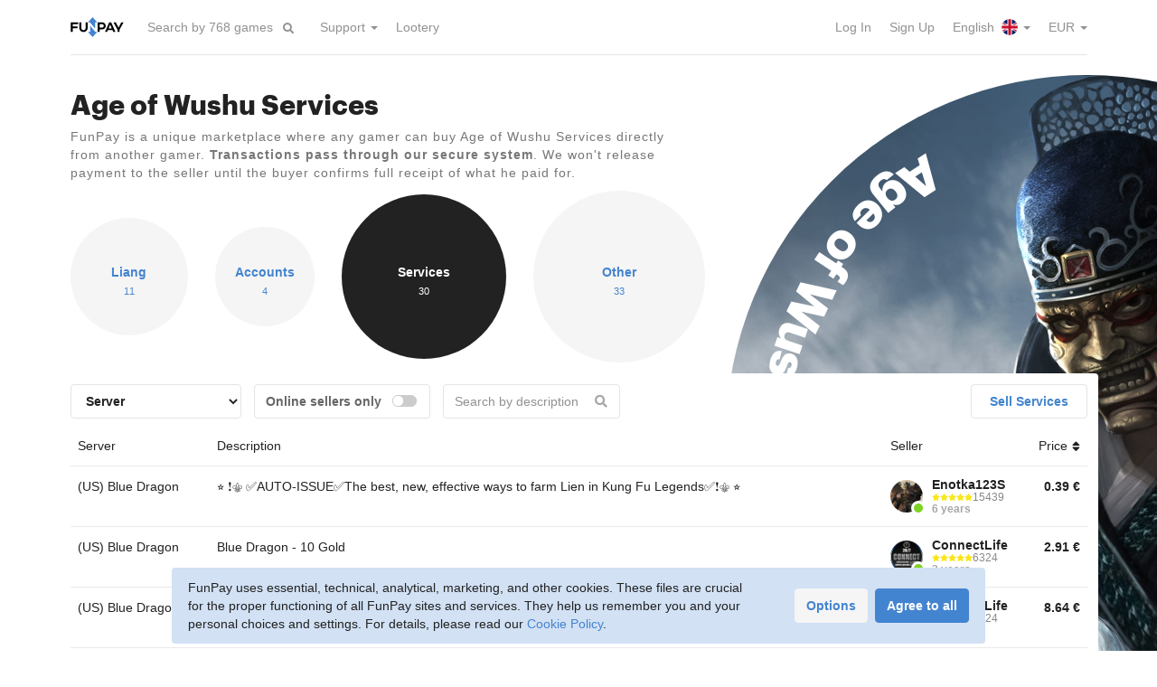

--- FILE ---
content_type: text/html; charset=utf-8
request_url: https://funpay.com/en/lots/162/
body_size: 8127
content:
<!DOCTYPE html>
<html lang="en">
<head>
<meta charset="utf-8">
<title>Age of Wushu Services for sale - FunPay</title><link href="https://funpay.com/700/css/main.css" rel="stylesheet" media="all">
<script src="https://funpay.com/517/js/bundle.js"></script>
<script src="https://funpay.com/517/js/lots.min.js"></script>
<script src="https://funpay.com/517/js/tablesort.min.js"></script>
<meta name="description" content="FunPay is a marketplace where any gamer can profitably buy Age of Wushu Services directly from another gamer. We ensure cheap prices and safe trading.">
<meta name="viewport" content="width=device-width, initial-scale=1">
<link rel="canonical" href="https://funpay.com/en/lots/162/"><link rel="alternate" hreflang="ru" href="https://funpay.com/lots/162/"><link rel="alternate" hreflang="uk" href="https://funpay.com/lots/162/"><link rel="alternate" hreflang="en" href="https://funpay.com/en/lots/162/"><link rel="alternate" hreflang="x-default" href="https://funpay.com/en/lots/162/"><script type="application/ld+json">[{"@context":"http:\/\/schema.org\/","@type":"BreadcrumbList","itemListElement":[{"@type":"ListItem","position":1,"name":"Age of Wushu","item":{"name":"Age of Wushu"}},{"@type":"ListItem","position":2,"name":"Services","item":{"name":"Services"}}]},{"@context":"http:\/\/schema.org\/","@type":"WebSite","name":"FunPay","url":"https:\/\/funpay.com\/en\/"}]</script><link rel="preload" href="/700/fonts/Graphik-Bold-Web.woff2" as="font" type="font/woff2" crossorigin><link rel="preload" href="/700/fonts/Graphik-Semibold-Web.woff2" as="font" type="font/woff2" crossorigin><link rel="manifest" href="/manifest.json">
</head>
<body data-app-data="{&quot;locale&quot;:&quot;en&quot;,&quot;csrf-token&quot;:&quot;rwk237fw3vwy9jgt&quot;,&quot;userId&quot;:0}">
    <!--suppress ALL -->

<script>
    window.dataLayer = window.dataLayer || [];
    function gtag(){dataLayer.push(arguments);}

    gtag('consent', 'default', {"analytics_storage":"denied","ad_storage":"denied","ad_user_data":"denied","ad_personalization":"denied"});
    gtag('config', 'AW-11153904331');

    window.app.analytics.addEvents([{"event":"FunpayPageview","userId":"","clientId":""}]);
</script>

<script>(function(w,d,s,l,i){w[l]=w[l]||[];w[l].push({'gtm.start':
new Date().getTime(),event:'gtm.js'});var f=d.getElementsByTagName(s)[0],
j=d.createElement(s),dl=l!='dataLayer'?'&l='+l:'';j.async=true;j.src=
'https://www.googletagmanager.com/gtm.js?id='+i+dl;f.parentNode.insertBefore(j,f);
})(window,document,'script','dataLayer','GTM-TWG83B');</script>

<script type="text/javascript" >
    (function(m,e,t,r,i,k,a){m[i]=m[i]||function(){(m[i].a=m[i].a||[]).push(arguments)};
    m[i].l=1*new Date();k=e.createElement(t),a=e.getElementsByTagName(t)[0],k.async=1,k.src=r,a.parentNode.insertBefore(k,a)})
    (window, document, "script", "https://mc.yandex.ru/metrika/tag.js", "ym");

    function initYM() {
        ym(36956765, "init", {
            clickmap: false,
            trackLinks: true,
            accurateTrackBounce: true,
            webvisor: false,
            ut: "noindex",
            ecommerce: "dataLayer"
        });
    }
    </script>
<noscript><div><img src="https://mc.yandex.ru/watch/36956765?ut=noindex" style="position:absolute; left:-9999px;" alt="" /></div></noscript>
<div class="wrapper">
    <div class="wrapper-content">
                        <header id="header">
            <div class="container">
                <div id="global-origin"></div>
                <nav class="navbar navbar-default">
                    <div class="hide-navbar"></div>
                    <div class="container-fluid">
                        <div class="navbar-header">
                                                            <button type="button" class="collapsed navbar-toggle navbar-toggle-guest" data-toggle="collapse" data-target="#navbar" aria-expanded="false">
                                    <span class="sr-only">Toggle navigation</span>
                                    <span class="icon-bar"></span>
                                    <span class="icon-bar"></span>
                                    <span class="icon-bar"></span>
                                </button>
                                                        <a href="https://funpay.com/en/" class="navbar-brand">
                                                                <img src="/img/layout/logo-funpay.svg" alt="FunPay" class="logo-color"/>
                            </a>
                            <form action="https://funpay.com/en/games/promoFilter" method="post" class="navbar-form navbar-left dropdown promo-games-filter">
                                <div class="form-group">
                                    <input type="text" name="query" class="form-control dropdown-toggle" data-toggle="dropdown" role="searchbox" placeholder="Search by 768 games" autocomplete="off"/>
                                    <div class="dropdown-menu dropdown-autocomplete hidden"></div>
                                </div>
                                <button type="submit" class="btn btn-link"><i class="fa fa-search"></i></button>
                            </form>
                        </div>
                        <div class="nav-container">
                            <div class="collapse navbar-collapse no-transition" id="navbar">
                                <ul class="nav navbar-nav">
                                                                                                                <li class="dropdown"><a href="https://funpay.com/en/" class="menu-item-info dropdown-toggle" data-toggle="dropdown" role="button" aria-haspopup="true" aria-expanded="false">Support <span class="caret"></span></a><ul class="dropdown-menu"><li><a href="https://funpay.com/en/trade/info" class="menu-item-trade_info">Rules</a></li>
<li><a href="https://support.funpay.com/" class="menu-item-support" target="_blank">Support Center</a></li>
<li><a href="https://support.funpay.com/tickets/new" class="menu-item-request" target="_blank">Submit a Request</a></li></ul></li>                                                                            <li><a href="https://funpay.com/en/promo/lootery" class="menu-item-lootery">Lootery</a></li>                                                                    </ul>
                                <ul class="nav navbar-nav navbar-right">
                                                                            <li><a href="https://funpay.com/en/account/login" class="menu-item-login">Log In</a></li>                                                                            <li><a href="https://funpay.com/en/account/register" class="menu-item-register">Sign Up</a></li>                                                                                                                <li class="dropdown">
    <a href="javascript:void(0)" class="dropdown-toggle menu-item-langs" data-toggle="dropdown">
        English <i class="menu-icon menu-icon-lang-en"></i> <span class="caret"></span>
    </a>
    <ul class="dropdown-menu">
                    <li>
                <a href="https://funpay.com/en/lots/162/?setlocale=ru" class="menu-item-lang">
                    По-русски <i class="menu-icon menu-icon-lang-ru"></i>
                </a>
            </li>
            </ul>
</li>                                        <li class="dropdown">
    <a href="javascript:void(0)" class="dropdown-toggle menu-item-currencies" data-toggle="dropdown">
        EUR <span class="caret"></span>
    </a>
    <ul class="dropdown-menu">
                    <li>
                <a href="javascript:void(0)" data-cy="rub" class="user-cy-switcher menu-item-currency">
                    RUB                </a>
            </li>
                    <li>
                <a href="javascript:void(0)" data-cy="usd" class="user-cy-switcher menu-item-currency">
                    USD                </a>
            </li>
            </ul>
</li>                                                                    </ul>
                            </div>
                        </div>
                    </div>
                </nav>
                            </div>
        </header>
        
        <section id="content-body">
            <div class="search-fade"></div>
                                                <div id="content" class="content-lots content-lots-node"><div class="promo-cd">
    <div class="page-content-full pb0">
        <div class="container">
            <div class="content-with-cd">
                                                                <div>
                    <h1>Age of Wushu Services</h1>
                    <div class="block-info"><p>FunPay is a unique marketplace where any gamer can buy Age of Wushu Services directly from another gamer. <strong>Transactions pass through our secure system</strong>. We won&#039;t release payment to the seller until the buyer confirms full receipt of what he paid for.</p></div>
                </div>
            </div>
        </div>
    </div>

    <div class="cd-container">
        <div class="cd">
    <div class="spacer"></div>
    <img src="https://sfunpay.com/s/file/w3/t1/legend_kung_fu.w3t1l1w2uz.jpg" alt="">
    <!--noindex-->    <svg viewBox="0 0 200 200">
        <defs>
                            <path id="text_path" d="M 10, 100 a 90,90 0 1,0 180,0 a 90,90 0 1,0 -180,0"/>
                    </defs>
                    <g class="text-main" font-size="14px">
                <text text-anchor="end" class="no-select">
                    <textPath xlink:href="#text_path" startOffset="100%">Age of Wushu</textPath>
                </text>
            </g>
                            <g font-size="4.5px">
                <text text-anchor="start" class="no-select">
                    <textPath xlink:href="#text_path" startOffset="1%">Liang&nbsp; Accounts&nbsp; Services&nbsp; Other</textPath>
                </text>
            </g>
            </svg>
        <!--/noindex--></div>    </div>

    <div class="container">
        <div class="cd-forward">
                            <div class="counter-list counter-list-circles counter-list-wide">
                    <a href="https://funpay.com/en/chips/49/" class="counter-item" style="width: 130px; height: 130px;">
            <div class="inside">
                <div class="counter-param">Liang</div>
                <div class="counter-value">11</div>
            </div>
        </a>
                    <a href="https://funpay.com/en/lots/160/" class="counter-item" style="width: 110px; height: 110px;">
            <div class="inside">
                <div class="counter-param">Accounts</div>
                <div class="counter-value">4</div>
            </div>
        </a>
                    <a href="https://funpay.com/en/lots/162/" class="counter-item active" style="width: 182px; height: 182px;">
            <div class="inside">
                <div class="counter-param">Services</div>
                <div class="counter-value">30</div>
            </div>
        </a>
                    <a href="https://funpay.com/en/lots/161/" class="counter-item" style="width: 190px; height: 190px;">
            <div class="inside">
                <div class="counter-param">Other</div>
                <div class="counter-value">33</div>
            </div>
        </a>
    </div>            
            
                            <div class="content-with-cd-wide showcase" data-game="61" data-section="lot-162">
    <div class="filter-container">
    <div class="row row-10 filter-btn-container visible-xs">
        <div class="col-xs-6">
            <a class="btn btn-default wfull visible-xs clearfix showcase-filters-toggle active"><span class="pull-left">Filters</span><span class="pull-right"><i class="fas fa-sliders-h"></i></span></a>
        </div>
                    <div class="col-xs-6">
                <div class="offer-btn"><a href="https://funpay.com/en/lots/162/trade" class="btn btn-default wfull">Sell Services</a></div>
            </div>
            </div>
    <div class="row">
        <div class="col-md-9 col-sm-8">
            <div class="showcase-filters">
                <form action="javascript:void(0)" class="form-inline form-inline-long form-inline-margins">
                                                                        <div class="form-group">
                                                                    <div class="note-choose-server"></div>
                                                                                                    <select class="form-control showcase-filter-input" name="server">
                                        <option value="">Server</option>
                                                                                                                                <option value="613">(EU) Golden Dynasty</option>
                                                                                                                                <option value="11208">(TW) Yiuzen</option>
                                                                                                                                <option value="1471">(US) Blue Dragon</option>
                                                                            </select>
                                                            </div>
                                                                                    <div class="form-group">
                        <label class="form-control-box switch">
                            <span>Online sellers only</span>
                            <span class="checkbox checkbox-switch pull-right">
                                <input type="checkbox" name="online" class="showcase-filter-input">
                                <i></i>
                            </span>
                        </label>
                    </div>
                                                                <div class="form-group has-feedback">
                            <input type="text" name="desc" class="form-control showcase-filter-input showcase-filter-text" placeholder="Search by description" data-target=".tc-desc-text">
                            <span class="form-control-feedback text-muted"><i class="fa fa-search"></i></span>
                        </div>
                                    </form>
            </div>
        </div>
                    <div class="col-md-3 col-sm-4 hidden-xs">
                <div class="pull-right"><a href="https://funpay.com/en/lots/162/trade" class="btn btn-default btn-wide">Sell Services</a></div>
            </div>
            </div>
</div>
    <!--noindex-->
<div class="tc table-hover table-clickable tc-short showcase-table tc-sortable" data-section-type="lot">
<div class="tc-header">
<div class="tc-server hidden-xs">Server</div>
<div class="tc-desc">Description</div>
<div class="tc-user"><span class="hidden-xs">Seller</span></div>
<div class="tc-price sort" data-sort-field="tc-price" data-sort-type="num">Price <i class="fa"></i></div>
</div>

<a href="https://funpay.com/en/lots/offer?id=29852711" class="tc-item" data-server="1471" data-online="1">
<div class="tc-server hidden-xs">(US) Blue Dragon</div>
<div class="tc-desc">
<div class="tc-visible-inside">
<div class="tc-server-inside">(US) Blue Dragon</div>
</div>
<div class="tc-desc-text">⭐ ❗⚜️ ✅AUTO-ISSUE✅The best, new, effective ways to farm Lien in Kung Fu Legends✅❗⚜️ ⭐</div>
</div>
<div class="tc-user">
<div class="media media-user online style-circle">
<div class="media-left">
<div class="avatar-photo" tabindex="0" data-href="https://funpay.com/en/users/2166513/" style="background-image: url(https://sfunpay.com/s/avatar/hb/a5/hba5rwykkpfo93frk6om.jpg);"></div>
</div>
<div class="media-body">
<div class="media-user-name">
Enotka123S</div>
<div class="media-user-reviews">
<div class="rating-stars rating-5"><i class="fas"></i><i class="fas"></i><i class="fas"></i><i class="fas"></i><i class="fas"></i></div><span class="rating-mini-count">15439</span>
</div>
<div class="media-user-info">6 years</div>
</div>
</div>
</div><div class="tc-price" data-s="0.388654">
<div>0.39 <span class="unit">€</span></div>
</div>
</a>
<a href="https://funpay.com/en/lots/offer?id=19023768" class="tc-item" data-server="1471" data-online="1">
<div class="tc-server hidden-xs">(US) Blue Dragon</div>
<div class="tc-desc">
<div class="tc-visible-inside">
<div class="tc-server-inside">(US) Blue Dragon</div>
</div>
<div class="tc-desc-text">Blue Dragon - 10 Gold</div>
</div>
<div class="tc-user">
<div class="media media-user online style-circle">
<div class="media-left">
<div class="avatar-photo" tabindex="0" data-href="https://funpay.com/en/users/5809009/" style="background-image: url(https://sfunpay.com/s/avatar/51/jp/51jpfhvl2no1w9s6qj22.jpg);"></div>
</div>
<div class="media-body">
<div class="media-user-name">
ConnectLife</div>
<div class="media-user-reviews">
<div class="rating-stars rating-5"><i class="fas"></i><i class="fas"></i><i class="fas"></i><i class="fas"></i><i class="fas"></i></div><span class="rating-mini-count">6324</span>
</div>
<div class="media-user-info">3 years</div>
</div>
</div>
</div><div class="tc-price" data-s="2.905187">
<div>2.91 <span class="unit">€</span></div>
</div>
</a>
<a href="https://funpay.com/en/lots/offer?id=19023751" class="tc-item" data-server="1471" data-online="1">
<div class="tc-server hidden-xs">(US) Blue Dragon</div>
<div class="tc-desc">
<div class="tc-visible-inside">
<div class="tc-server-inside">(US) Blue Dragon</div>
</div>
<div class="tc-desc-text">Blue Dragon - 30 Gold</div>
</div>
<div class="tc-user">
<div class="media media-user online style-circle">
<div class="media-left">
<div class="avatar-photo" tabindex="0" data-href="https://funpay.com/en/users/5809009/" style="background-image: url(https://sfunpay.com/s/avatar/51/jp/51jpfhvl2no1w9s6qj22.jpg);"></div>
</div>
<div class="media-body">
<div class="media-user-name">
ConnectLife</div>
<div class="media-user-reviews">
<div class="rating-stars rating-5"><i class="fas"></i><i class="fas"></i><i class="fas"></i><i class="fas"></i><i class="fas"></i></div><span class="rating-mini-count">6324</span>
</div>
<div class="media-user-info">3 years</div>
</div>
</div>
</div><div class="tc-price" data-s="8.637831">
<div>8.64 <span class="unit">€</span></div>
</div>
</a>
<a href="https://funpay.com/en/lots/offer?id=19023731" class="tc-item" data-server="1471" data-online="1">
<div class="tc-server hidden-xs">(US) Blue Dragon</div>
<div class="tc-desc">
<div class="tc-visible-inside">
<div class="tc-server-inside">(US) Blue Dragon</div>
</div>
<div class="tc-desc-text">Blue Dragon - 50 Gold</div>
</div>
<div class="tc-user">
<div class="media media-user online style-circle">
<div class="media-left">
<div class="avatar-photo" tabindex="0" data-href="https://funpay.com/en/users/5809009/" style="background-image: url(https://sfunpay.com/s/avatar/51/jp/51jpfhvl2no1w9s6qj22.jpg);"></div>
</div>
<div class="media-body">
<div class="media-user-name">
ConnectLife</div>
<div class="media-user-reviews">
<div class="rating-stars rating-5"><i class="fas"></i><i class="fas"></i><i class="fas"></i><i class="fas"></i><i class="fas"></i></div><span class="rating-mini-count">6324</span>
</div>
<div class="media-user-info">3 years</div>
</div>
</div>
</div><div class="tc-price" data-s="14.564802">
<div>14.56 <span class="unit">€</span></div>
</div>
</a>
<a href="https://funpay.com/en/lots/offer?id=19023703" class="tc-item" data-server="1471" data-online="1">
<div class="tc-server hidden-xs">(US) Blue Dragon</div>
<div class="tc-desc">
<div class="tc-visible-inside">
<div class="tc-server-inside">(US) Blue Dragon</div>
</div>
<div class="tc-desc-text">Blue Dragon - 100 Gold</div>
</div>
<div class="tc-user">
<div class="media media-user online style-circle">
<div class="media-left">
<div class="avatar-photo" tabindex="0" data-href="https://funpay.com/en/users/5809009/" style="background-image: url(https://sfunpay.com/s/avatar/51/jp/51jpfhvl2no1w9s6qj22.jpg);"></div>
</div>
<div class="media-body">
<div class="media-user-name">
ConnectLife</div>
<div class="media-user-reviews">
<div class="rating-stars rating-5"><i class="fas"></i><i class="fas"></i><i class="fas"></i><i class="fas"></i><i class="fas"></i></div><span class="rating-mini-count">6324</span>
</div>
<div class="media-user-info">3 years</div>
</div>
</div>
</div><div class="tc-price" data-s="29.129604">
<div>29.13 <span class="unit">€</span></div>
</div>
</a>
<a href="https://funpay.com/en/lots/offer?id=19023677" class="tc-item" data-server="1471" data-online="1">
<div class="tc-server hidden-xs">(US) Blue Dragon</div>
<div class="tc-desc">
<div class="tc-visible-inside">
<div class="tc-server-inside">(US) Blue Dragon</div>
</div>
<div class="tc-desc-text">Blue Dragon - 200 Gold - US SERVER - JUST ID - NO NEED LOGIN</div>
</div>
<div class="tc-user">
<div class="media media-user online style-circle">
<div class="media-left">
<div class="avatar-photo" tabindex="0" data-href="https://funpay.com/en/users/5809009/" style="background-image: url(https://sfunpay.com/s/avatar/51/jp/51jpfhvl2no1w9s6qj22.jpg);"></div>
</div>
<div class="media-body">
<div class="media-user-name">
ConnectLife</div>
<div class="media-user-reviews">
<div class="rating-stars rating-5"><i class="fas"></i><i class="fas"></i><i class="fas"></i><i class="fas"></i><i class="fas"></i></div><span class="rating-mini-count">6324</span>
</div>
<div class="media-user-info">3 years</div>
</div>
</div>
</div><div class="tc-price" data-s="58.268925">
<div>58.27 <span class="unit">€</span></div>
</div>
</a>
<a href="https://funpay.com/en/lots/offer?id=39192707" class="tc-item" data-server="613">
<div class="tc-server hidden-xs">(EU) Golden Dynasty</div>
<div class="tc-desc">
<div class="tc-visible-inside">
<div class="tc-server-inside">(EU) Golden Dynasty</div>
</div>
<div class="tc-desc-text">𝐊𝐮𝐧𝐠 𝐅𝐮 𝐋𝐞𝐠𝐞𝐧𝐝𝐬 🟥⚡🟥 THE BEST GUIDE TO THE PROFESSION OF CHESS PLAYER 🟥⚡🟥⌛ AUTO-ISSUE ⌛</div>
</div>
<div class="tc-user">
<div class="media media-user offline style-circle">
<div class="media-left">
<div class="avatar-photo" tabindex="0" data-href="https://funpay.com/en/users/13957243/" style="background-image: url(https://sfunpay.com/s/avatar/qi/es/qiesj5zn6fppe6tjcy78.jpg);"></div>
</div>
<div class="media-body">
<div class="media-user-name">
Buloyerey</div>
<div class="media-user-reviews">
<div class="rating-stars rating-5"><i class="fas"></i><i class="fas"></i><i class="fas"></i><i class="fas"></i><i class="fas"></i></div><span class="rating-mini-count">2245</span>
</div>
<div class="media-user-info">11 months</div>
</div>
</div>
</div><div class="tc-price" data-s="0.012234">
<div>0.0122 <span class="unit">€</span></div>
</div>
</a>
<a href="https://funpay.com/en/lots/offer?id=39192693" class="tc-item" data-server="1471">
<div class="tc-server hidden-xs">(US) Blue Dragon</div>
<div class="tc-desc">
<div class="tc-visible-inside">
<div class="tc-server-inside">(US) Blue Dragon</div>
</div>
<div class="tc-desc-text">𝐊𝐮𝐧𝐠 𝐅𝐮 𝐋𝐞𝐠𝐞𝐧𝐝𝐬 🟥⚡🟥 THE BEST GUIDE TO THE PROFESSION OF CHESS PLAYER 🟥⚡🟥⌛ AUTO-ISSUE ⌛</div>
</div>
<div class="tc-user">
<div class="media media-user offline style-circle">
<div class="media-left">
<div class="avatar-photo" tabindex="0" data-href="https://funpay.com/en/users/13957243/" style="background-image: url(https://sfunpay.com/s/avatar/qi/es/qiesj5zn6fppe6tjcy78.jpg);"></div>
</div>
<div class="media-body">
<div class="media-user-name">
Buloyerey</div>
<div class="media-user-reviews">
<div class="rating-stars rating-5"><i class="fas"></i><i class="fas"></i><i class="fas"></i><i class="fas"></i><i class="fas"></i></div><span class="rating-mini-count">2245</span>
</div>
<div class="media-user-info">11 months</div>
</div>
</div>
</div><div class="tc-price" data-s="0.012234">
<div>0.0122 <span class="unit">€</span></div>
</div>
</a>
<a href="https://funpay.com/en/lots/offer?id=39192659" class="tc-item" data-server="613">
<div class="tc-server hidden-xs">(EU) Golden Dynasty</div>
<div class="tc-desc">
<div class="tc-visible-inside">
<div class="tc-server-inside">(EU) Golden Dynasty</div>
</div>
<div class="tc-desc-text">𝐊𝐮𝐧𝐠 𝐅𝐮 𝐋𝐞𝐠𝐞𝐧𝐝𝐬 🟥⚡🟥 THE BEST GUIDE TO THE PROFESSION OF ARTIST 🟥⚡🟥⌛ AUTO-ISSUE ⌛</div>
</div>
<div class="tc-user">
<div class="media media-user offline style-circle">
<div class="media-left">
<div class="avatar-photo" tabindex="0" data-href="https://funpay.com/en/users/13957243/" style="background-image: url(https://sfunpay.com/s/avatar/qi/es/qiesj5zn6fppe6tjcy78.jpg);"></div>
</div>
<div class="media-body">
<div class="media-user-name">
Buloyerey</div>
<div class="media-user-reviews">
<div class="rating-stars rating-5"><i class="fas"></i><i class="fas"></i><i class="fas"></i><i class="fas"></i><i class="fas"></i></div><span class="rating-mini-count">2245</span>
</div>
<div class="media-user-info">11 months</div>
</div>
</div>
</div><div class="tc-price" data-s="0.012234">
<div>0.0122 <span class="unit">€</span></div>
</div>
</a>
<a href="https://funpay.com/en/lots/offer?id=39192647" class="tc-item" data-server="1471">
<div class="tc-server hidden-xs">(US) Blue Dragon</div>
<div class="tc-desc">
<div class="tc-visible-inside">
<div class="tc-server-inside">(US) Blue Dragon</div>
</div>
<div class="tc-desc-text">𝐊𝐮𝐧𝐠 𝐅𝐮 𝐋𝐞𝐠𝐞𝐧𝐝𝐬 🟥⚡🟥 THE BEST GUIDE TO THE PROFESSION OF ARTIST 🟥⚡🟥⌛ AUTO-ISSUE ⌛</div>
</div>
<div class="tc-user">
<div class="media media-user offline style-circle">
<div class="media-left">
<div class="avatar-photo" tabindex="0" data-href="https://funpay.com/en/users/13957243/" style="background-image: url(https://sfunpay.com/s/avatar/qi/es/qiesj5zn6fppe6tjcy78.jpg);"></div>
</div>
<div class="media-body">
<div class="media-user-name">
Buloyerey</div>
<div class="media-user-reviews">
<div class="rating-stars rating-5"><i class="fas"></i><i class="fas"></i><i class="fas"></i><i class="fas"></i><i class="fas"></i></div><span class="rating-mini-count">2245</span>
</div>
<div class="media-user-info">11 months</div>
</div>
</div>
</div><div class="tc-price" data-s="0.012234">
<div>0.0122 <span class="unit">€</span></div>
</div>
</a>
<a href="https://funpay.com/en/lots/offer?id=39192610" class="tc-item" data-server="613">
<div class="tc-server hidden-xs">(EU) Golden Dynasty</div>
<div class="tc-desc">
<div class="tc-visible-inside">
<div class="tc-server-inside">(EU) Golden Dynasty</div>
</div>
<div class="tc-desc-text">𝐊𝐮𝐧𝐠 𝐅𝐮 𝐋𝐞𝐠𝐞𝐧𝐝𝐬 🟥⚡🟥 THE BEST SKILLS AND TECHNIQUES GUIDE 🟥⚡🟥⌛ AUTO-ISSUE ⌛</div>
</div>
<div class="tc-user">
<div class="media media-user offline style-circle">
<div class="media-left">
<div class="avatar-photo" tabindex="0" data-href="https://funpay.com/en/users/13957243/" style="background-image: url(https://sfunpay.com/s/avatar/qi/es/qiesj5zn6fppe6tjcy78.jpg);"></div>
</div>
<div class="media-body">
<div class="media-user-name">
Buloyerey</div>
<div class="media-user-reviews">
<div class="rating-stars rating-5"><i class="fas"></i><i class="fas"></i><i class="fas"></i><i class="fas"></i><i class="fas"></i></div><span class="rating-mini-count">2245</span>
</div>
<div class="media-user-info">11 months</div>
</div>
</div>
</div><div class="tc-price" data-s="0.012234">
<div>0.0122 <span class="unit">€</span></div>
</div>
</a>
<a href="https://funpay.com/en/lots/offer?id=39192591" class="tc-item" data-server="1471">
<div class="tc-server hidden-xs">(US) Blue Dragon</div>
<div class="tc-desc">
<div class="tc-visible-inside">
<div class="tc-server-inside">(US) Blue Dragon</div>
</div>
<div class="tc-desc-text">𝐊𝐮𝐧𝐠 𝐅𝐮 𝐋𝐞𝐠𝐞𝐧𝐝𝐬 🟥⚡🟥 THE BEST SKILLS AND TECHNIQUES GUIDE 🟥⚡🟥⌛ AUTO-ISSUE ⌛</div>
</div>
<div class="tc-user">
<div class="media media-user offline style-circle">
<div class="media-left">
<div class="avatar-photo" tabindex="0" data-href="https://funpay.com/en/users/13957243/" style="background-image: url(https://sfunpay.com/s/avatar/qi/es/qiesj5zn6fppe6tjcy78.jpg);"></div>
</div>
<div class="media-body">
<div class="media-user-name">
Buloyerey</div>
<div class="media-user-reviews">
<div class="rating-stars rating-5"><i class="fas"></i><i class="fas"></i><i class="fas"></i><i class="fas"></i><i class="fas"></i></div><span class="rating-mini-count">2245</span>
</div>
<div class="media-user-info">11 months</div>
</div>
</div>
</div><div class="tc-price" data-s="0.012234">
<div>0.0122 <span class="unit">€</span></div>
</div>
</a>
<a href="https://funpay.com/en/lots/offer?id=60287116" class="tc-item" data-server="1471">
<div class="tc-server hidden-xs">(US) Blue Dragon</div>
<div class="tc-desc">
<div class="tc-visible-inside">
<div class="tc-server-inside">(US) Blue Dragon</div>
</div>
<div class="tc-desc-text">✅✅✅ ️1000 Gold [AVAILABLE EVERYWHERE] [SAFE DEAL]️ ✅✅✅</div>
</div>
<div class="tc-user">
<div class="media media-user offline style-circle">
<div class="media-left">
<div class="avatar-photo" tabindex="0" data-href="https://funpay.com/en/users/142356/" style="background-image: url(https://sfunpay.com/s/avatar/qx/yq/qxyqubdjrt1blrnnt55i.jpeg);"></div>
</div>
<div class="media-body">
<div class="media-user-name">
BlackAlexey</div>
<div class="media-user-reviews">
<div class="rating-stars rating-5"><i class="fas"></i><i class="fas"></i><i class="fas"></i><i class="fas"></i><i class="fas"></i></div><span class="rating-mini-count">215</span>
</div>
<div class="media-user-info">9 years</div>
</div>
</div>
</div><div class="tc-price" data-s="418.663901">
<div>418.66 <span class="unit">€</span></div>
</div>
</a>
<a href="https://funpay.com/en/lots/offer?id=60287105" class="tc-item" data-server="1471">
<div class="tc-server hidden-xs">(US) Blue Dragon</div>
<div class="tc-desc">
<div class="tc-visible-inside">
<div class="tc-server-inside">(US) Blue Dragon</div>
</div>
<div class="tc-desc-text">✅✅✅ 500 gold [AVAILABLE EVERYWHERE] [RELIABLE] ✅✅✅</div>
</div>
<div class="tc-user">
<div class="media media-user offline style-circle">
<div class="media-left">
<div class="avatar-photo" tabindex="0" data-href="https://funpay.com/en/users/142356/" style="background-image: url(https://sfunpay.com/s/avatar/qx/yq/qxyqubdjrt1blrnnt55i.jpeg);"></div>
</div>
<div class="media-body">
<div class="media-user-name">
BlackAlexey</div>
<div class="media-user-reviews">
<div class="rating-stars rating-5"><i class="fas"></i><i class="fas"></i><i class="fas"></i><i class="fas"></i><i class="fas"></i></div><span class="rating-mini-count">215</span>
</div>
<div class="media-user-info">9 years</div>
</div>
</div>
</div><div class="tc-price" data-s="209.344184">
<div>209.34 <span class="unit">€</span></div>
</div>
</a>
<a href="https://funpay.com/en/lots/offer?id=60287090" class="tc-item" data-server="1471">
<div class="tc-server hidden-xs">(US) Blue Dragon</div>
<div class="tc-desc">
<div class="tc-visible-inside">
<div class="tc-server-inside">(US) Blue Dragon</div>
</div>
<div class="tc-desc-text">✅✅✅ 300 Gold [WORLDWIDE] [PROTECTED]️ ✅✅✅</div>
</div>
<div class="tc-user">
<div class="media media-user offline style-circle">
<div class="media-left">
<div class="avatar-photo" tabindex="0" data-href="https://funpay.com/en/users/142356/" style="background-image: url(https://sfunpay.com/s/avatar/qx/yq/qxyqubdjrt1blrnnt55i.jpeg);"></div>
</div>
<div class="media-body">
<div class="media-user-name">
BlackAlexey</div>
<div class="media-user-reviews">
<div class="rating-stars rating-5"><i class="fas"></i><i class="fas"></i><i class="fas"></i><i class="fas"></i><i class="fas"></i></div><span class="rating-mini-count">215</span>
</div>
<div class="media-user-info">9 years</div>
</div>
</div>
</div><div class="tc-price" data-s="125.604064">
<div>125.60 <span class="unit">€</span></div>
</div>
</a>
<a href="https://funpay.com/en/lots/offer?id=60287080" class="tc-item" data-server="1471">
<div class="tc-server hidden-xs">(US) Blue Dragon</div>
<div class="tc-desc">
<div class="tc-visible-inside">
<div class="tc-server-inside">(US) Blue Dragon</div>
</div>
<div class="tc-desc-text">✅✅✅ 200 gold [WORLDWIDE] [RELIABLE]️ ✅✅✅</div>
</div>
<div class="tc-user">
<div class="media media-user offline style-circle">
<div class="media-left">
<div class="avatar-photo" tabindex="0" data-href="https://funpay.com/en/users/142356/" style="background-image: url(https://sfunpay.com/s/avatar/qx/yq/qxyqubdjrt1blrnnt55i.jpeg);"></div>
</div>
<div class="media-body">
<div class="media-user-name">
BlackAlexey</div>
<div class="media-user-reviews">
<div class="rating-stars rating-5"><i class="fas"></i><i class="fas"></i><i class="fas"></i><i class="fas"></i><i class="fas"></i></div><span class="rating-mini-count">215</span>
</div>
<div class="media-user-info">9 years</div>
</div>
</div>
</div><div class="tc-price" data-s="83.740121">
<div>83.74 <span class="unit">€</span></div>
</div>
</a>
<a href="https://funpay.com/en/lots/offer?id=60287063" class="tc-item" data-server="1471">
<div class="tc-server hidden-xs">(US) Blue Dragon</div>
<div class="tc-desc">
<div class="tc-visible-inside">
<div class="tc-server-inside">(US) Blue Dragon</div>
</div>
<div class="tc-desc-text">✅✅✅ 100 GOLD [WORLDWIDE] [GUARANTEE]⭐ ✅✅✅</div>
</div>
<div class="tc-user">
<div class="media media-user offline style-circle">
<div class="media-left">
<div class="avatar-photo" tabindex="0" data-href="https://funpay.com/en/users/142356/" style="background-image: url(https://sfunpay.com/s/avatar/qx/yq/qxyqubdjrt1blrnnt55i.jpeg);"></div>
</div>
<div class="media-body">
<div class="media-user-name">
BlackAlexey</div>
<div class="media-user-reviews">
<div class="rating-stars rating-5"><i class="fas"></i><i class="fas"></i><i class="fas"></i><i class="fas"></i><i class="fas"></i></div><span class="rating-mini-count">215</span>
</div>
<div class="media-user-info">9 years</div>
</div>
</div>
</div><div class="tc-price" data-s="41.876177">
<div>41.88 <span class="unit">€</span></div>
</div>
</a>
<a href="https://funpay.com/en/lots/offer?id=60287054" class="tc-item" data-server="1471">
<div class="tc-server hidden-xs">(US) Blue Dragon</div>
<div class="tc-desc">
<div class="tc-visible-inside">
<div class="tc-server-inside">(US) Blue Dragon</div>
</div>
<div class="tc-desc-text">✅✅✅ 50 gold: Global delivery, absolute reliability! ✅✅✅</div>
</div>
<div class="tc-user">
<div class="media media-user offline style-circle">
<div class="media-left">
<div class="avatar-photo" tabindex="0" data-href="https://funpay.com/en/users/142356/" style="background-image: url(https://sfunpay.com/s/avatar/qx/yq/qxyqubdjrt1blrnnt55i.jpeg);"></div>
</div>
<div class="media-body">
<div class="media-user-name">
BlackAlexey</div>
<div class="media-user-reviews">
<div class="rating-stars rating-5"><i class="fas"></i><i class="fas"></i><i class="fas"></i><i class="fas"></i><i class="fas"></i></div><span class="rating-mini-count">215</span>
</div>
<div class="media-user-info">9 years</div>
</div>
</div>
</div><div class="tc-price" data-s="20.944205">
<div>20.94 <span class="unit">€</span></div>
</div>
</a>
<a href="https://funpay.com/en/lots/offer?id=60287039" class="tc-item" data-server="1471">
<div class="tc-server hidden-xs">(US) Blue Dragon</div>
<div class="tc-desc">
<div class="tc-visible-inside">
<div class="tc-server-inside">(US) Blue Dragon</div>
</div>
<div class="tc-desc-text">✅✅✅ 30 Gold [International] [Reliable] ✅✅✅</div>
</div>
<div class="tc-user">
<div class="media media-user offline style-circle">
<div class="media-left">
<div class="avatar-photo" tabindex="0" data-href="https://funpay.com/en/users/142356/" style="background-image: url(https://sfunpay.com/s/avatar/qx/yq/qxyqubdjrt1blrnnt55i.jpeg);"></div>
</div>
<div class="media-body">
<div class="media-user-name">
BlackAlexey</div>
<div class="media-user-reviews">
<div class="rating-stars rating-5"><i class="fas"></i><i class="fas"></i><i class="fas"></i><i class="fas"></i><i class="fas"></i></div><span class="rating-mini-count">215</span>
</div>
<div class="media-user-info">9 years</div>
</div>
</div>
</div><div class="tc-price" data-s="12.564077">
<div>12.56 <span class="unit">€</span></div>
</div>
</a>
<a href="https://funpay.com/en/lots/offer?id=60287022" class="tc-item" data-server="1471">
<div class="tc-server hidden-xs">(US) Blue Dragon</div>
<div class="tc-desc">
<div class="tc-visible-inside">
<div class="tc-server-inside">(US) Blue Dragon</div>
</div>
<div class="tc-desc-text">✅✅✅ 10 GOLD [AVAILABLE EVERYWHERE] [PROTECTED] ✅✅✅</div>
</div>
<div class="tc-user">
<div class="media media-user offline style-circle">
<div class="media-left">
<div class="avatar-photo" tabindex="0" data-href="https://funpay.com/en/users/142356/" style="background-image: url(https://sfunpay.com/s/avatar/qx/yq/qxyqubdjrt1blrnnt55i.jpeg);"></div>
</div>
<div class="media-body">
<div class="media-user-name">
BlackAlexey</div>
<div class="media-user-reviews">
<div class="rating-stars rating-5"><i class="fas"></i><i class="fas"></i><i class="fas"></i><i class="fas"></i><i class="fas"></i></div><span class="rating-mini-count">215</span>
</div>
<div class="media-user-info">9 years</div>
</div>
</div>
</div><div class="tc-price" data-s="4.196181">
<div>4.20 <span class="unit">€</span></div>
</div>
</a>
<a href="https://funpay.com/en/lots/offer?id=58870500" class="tc-item" data-server="1471">
<div class="tc-server hidden-xs">(US) Blue Dragon</div>
<div class="tc-desc">
<div class="tc-visible-inside">
<div class="tc-server-inside">(US) Blue Dragon</div>
</div>
<div class="tc-desc-text">🛡️💰Thousand Gold [AVAILABLE EVERYWHERE] [SAFE DEAL]💰🛡️</div>
</div>
<div class="tc-user">
<div class="media media-user offline style-circle">
<div class="media-left">
<div class="avatar-photo" tabindex="0" data-href="https://funpay.com/en/users/684572/" style="background-image: url(https://sfunpay.com/s/avatar/ge/76/ge76vp5qn1xvckpe8r0r.jpg);"></div>
</div>
<div class="media-body">
<div class="media-user-name">
shezik</div>
<div class="media-user-reviews">
<div class="rating-stars rating-5"><i class="fas"></i><i class="fas"></i><i class="fas"></i><i class="fas"></i><i class="fas"></i></div><span class="rating-mini-count">2730</span>
</div>
<div class="media-user-info">8 years</div>
</div>
</div>
</div><div class="tc-price" data-s="387.860627">
<div>387.86 <span class="unit">€</span></div>
</div>
</a>
<a href="https://funpay.com/en/lots/offer?id=58870461" class="tc-item" data-server="1471">
<div class="tc-server hidden-xs">(US) Blue Dragon</div>
<div class="tc-desc">
<div class="tc-visible-inside">
<div class="tc-server-inside">(US) Blue Dragon</div>
</div>
<div class="tc-desc-text">💎 500 gold [AVAILABLE EVERYWHERE] [RELIABLE] ✅</div>
</div>
<div class="tc-user">
<div class="media media-user offline style-circle">
<div class="media-left">
<div class="avatar-photo" tabindex="0" data-href="https://funpay.com/en/users/684572/" style="background-image: url(https://sfunpay.com/s/avatar/ge/76/ge76vp5qn1xvckpe8r0r.jpg);"></div>
</div>
<div class="media-body">
<div class="media-user-name">
shezik</div>
<div class="media-user-reviews">
<div class="rating-stars rating-5"><i class="fas"></i><i class="fas"></i><i class="fas"></i><i class="fas"></i><i class="fas"></i></div><span class="rating-mini-count">2730</span>
</div>
<div class="media-user-info">8 years</div>
</div>
</div>
</div><div class="tc-price" data-s="193.935904">
<div>193.94 <span class="unit">€</span></div>
</div>
</a>
<a href="https://funpay.com/en/lots/offer?id=58870424" class="tc-item" data-server="1471">
<div class="tc-server hidden-xs">(US) Blue Dragon</div>
<div class="tc-desc">
<div class="tc-visible-inside">
<div class="tc-server-inside">(US) Blue Dragon</div>
</div>
<div class="tc-desc-text">🌟300 Gold [WORLDWIDE] [PROTECTED]🛡️</div>
</div>
<div class="tc-user">
<div class="media media-user offline style-circle">
<div class="media-left">
<div class="avatar-photo" tabindex="0" data-href="https://funpay.com/en/users/684572/" style="background-image: url(https://sfunpay.com/s/avatar/ge/76/ge76vp5qn1xvckpe8r0r.jpg);"></div>
</div>
<div class="media-body">
<div class="media-user-name">
shezik</div>
<div class="media-user-reviews">
<div class="rating-stars rating-5"><i class="fas"></i><i class="fas"></i><i class="fas"></i><i class="fas"></i><i class="fas"></i></div><span class="rating-mini-count">2730</span>
</div>
<div class="media-user-info">8 years</div>
</div>
</div>
</div><div class="tc-price" data-s="116.357063">
<div>116.36 <span class="unit">€</span></div>
</div>
</a>
<a href="https://funpay.com/en/lots/offer?id=58870401" class="tc-item" data-server="1471">
<div class="tc-server hidden-xs">(US) Blue Dragon</div>
<div class="tc-desc">
<div class="tc-visible-inside">
<div class="tc-server-inside">(US) Blue Dragon</div>
</div>
<div class="tc-desc-text">💎200 gold [WORLDWIDE] [RELIABLE]🛡️</div>
</div>
<div class="tc-user">
<div class="media media-user offline style-circle">
<div class="media-left">
<div class="avatar-photo" tabindex="0" data-href="https://funpay.com/en/users/684572/" style="background-image: url(https://sfunpay.com/s/avatar/ge/76/ge76vp5qn1xvckpe8r0r.jpg);"></div>
</div>
<div class="media-body">
<div class="media-user-name">
shezik</div>
<div class="media-user-reviews">
<div class="rating-stars rating-5"><i class="fas"></i><i class="fas"></i><i class="fas"></i><i class="fas"></i><i class="fas"></i></div><span class="rating-mini-count">2730</span>
</div>
<div class="media-user-info">8 years</div>
</div>
</div>
</div><div class="tc-price" data-s="77.57883">
<div>77.58 <span class="unit">€</span></div>
</div>
</a>
<a href="https://funpay.com/en/lots/offer?id=58870370" class="tc-item" data-server="1471">
<div class="tc-server hidden-xs">(US) Blue Dragon</div>
<div class="tc-desc">
<div class="tc-visible-inside">
<div class="tc-server-inside">(US) Blue Dragon</div>
</div>
<div class="tc-desc-text">💰100 UNITS OF GOLD [WORLDWIDE] [GUARANTEED]⭐</div>
</div>
<div class="tc-user">
<div class="media media-user offline style-circle">
<div class="media-left">
<div class="avatar-photo" tabindex="0" data-href="https://funpay.com/en/users/684572/" style="background-image: url(https://sfunpay.com/s/avatar/ge/76/ge76vp5qn1xvckpe8r0r.jpg);"></div>
</div>
<div class="media-body">
<div class="media-user-name">
shezik</div>
<div class="media-user-reviews">
<div class="rating-stars rating-5"><i class="fas"></i><i class="fas"></i><i class="fas"></i><i class="fas"></i><i class="fas"></i></div><span class="rating-mini-count">2730</span>
</div>
<div class="media-user-info">8 years</div>
</div>
</div>
</div><div class="tc-price" data-s="38.789549">
<div>38.79 <span class="unit">€</span></div>
</div>
</a>
<a href="https://funpay.com/en/lots/offer?id=58870334" class="tc-item" data-server="1471">
<div class="tc-server hidden-xs">(US) Blue Dragon</div>
<div class="tc-desc">
<div class="tc-visible-inside">
<div class="tc-server-inside">(US) Blue Dragon</div>
</div>
<div class="tc-desc-text">💎 Fifty Gold: Global supply, absolute reliability! 💎</div>
</div>
<div class="tc-user">
<div class="media media-user offline style-circle">
<div class="media-left">
<div class="avatar-photo" tabindex="0" data-href="https://funpay.com/en/users/684572/" style="background-image: url(https://sfunpay.com/s/avatar/ge/76/ge76vp5qn1xvckpe8r0r.jpg);"></div>
</div>
<div class="media-body">
<div class="media-user-name">
shezik</div>
<div class="media-user-reviews">
<div class="rating-stars rating-5"><i class="fas"></i><i class="fas"></i><i class="fas"></i><i class="fas"></i><i class="fas"></i></div><span class="rating-mini-count">2730</span>
</div>
<div class="media-user-info">8 years</div>
</div>
</div>
</div><div class="tc-price" data-s="19.400353">
<div>19.40 <span class="unit">€</span></div>
</div>
</a>
<a href="https://funpay.com/en/lots/offer?id=58870303" class="tc-item" data-server="1471">
<div class="tc-server hidden-xs">(US) Blue Dragon</div>
<div class="tc-desc">
<div class="tc-visible-inside">
<div class="tc-server-inside">(US) Blue Dragon</div>
</div>
<div class="tc-desc-text">💰30 Gold [International] [Reliable]🔒</div>
</div>
<div class="tc-user">
<div class="media media-user offline style-circle">
<div class="media-left">
<div class="avatar-photo" tabindex="0" data-href="https://funpay.com/en/users/684572/" style="background-image: url(https://sfunpay.com/s/avatar/ge/76/ge76vp5qn1xvckpe8r0r.jpg);"></div>
</div>
<div class="media-body">
<div class="media-user-name">
shezik</div>
<div class="media-user-reviews">
<div class="rating-stars rating-5"><i class="fas"></i><i class="fas"></i><i class="fas"></i><i class="fas"></i><i class="fas"></i></div><span class="rating-mini-count">2730</span>
</div>
<div class="media-user-info">8 years</div>
</div>
</div>
</div><div class="tc-price" data-s="11.64466">
<div>11.64 <span class="unit">€</span></div>
</div>
</a>
<a href="https://funpay.com/en/lots/offer?id=58870270" class="tc-item" data-server="1471">
<div class="tc-server hidden-xs">(US) Blue Dragon</div>
<div class="tc-desc">
<div class="tc-visible-inside">
<div class="tc-server-inside">(US) Blue Dragon</div>
</div>
<div class="tc-desc-text">💎10 GOLD [AVAILABLE EVERYWHERE] [PROTECTED]💎</div>
</div>
<div class="tc-user">
<div class="media media-user offline style-circle">
<div class="media-left">
<div class="avatar-photo" tabindex="0" data-href="https://funpay.com/en/users/684572/" style="background-image: url(https://sfunpay.com/s/avatar/ge/76/ge76vp5qn1xvckpe8r0r.jpg);"></div>
</div>
<div class="media-body">
<div class="media-user-name">
shezik</div>
<div class="media-user-reviews">
<div class="rating-stars rating-5"><i class="fas"></i><i class="fas"></i><i class="fas"></i><i class="fas"></i><i class="fas"></i></div><span class="rating-mini-count">2730</span>
</div>
<div class="media-user-info">8 years</div>
</div>
</div>
</div><div class="tc-price" data-s="3.888955">
<div>3.89 <span class="unit">€</span></div>
</div>
</a>
<a href="https://funpay.com/en/lots/offer?id=22286351" class="tc-item" data-server="1471">
<div class="tc-server hidden-xs">(US) Blue Dragon</div>
<div class="tc-desc">
<div class="tc-visible-inside">
<div class="tc-server-inside">(US) Blue Dragon</div>
</div>
<div class="tc-desc-text">⭐⭐⭐ Легенды Кунг Фу - Новые, приватные способы фарма ляней ( автообновление ) ⭐⭐⭐</div>
</div>
<div class="tc-user">
<div class="media media-user offline style-circle">
<div class="media-left">
<div class="avatar-photo" tabindex="0" data-href="https://funpay.com/en/users/2296030/" style="background-image: url(https://sfunpay.com/s/avatar/jm/0q/jm0qh1r2fy60dfd1aewp.jpg);"></div>
</div>
<div class="media-body">
<div class="media-user-name">
Vladosik7</div>
<div class="media-user-reviews">
<div class="rating-stars rating-4"><i class="fas"></i><i class="fas"></i><i class="fas"></i><i class="fas"></i><i class="far"></i></div><span class="rating-mini-count">2148</span>
</div>
<div class="media-user-info">6 years</div>
</div>
</div>
</div><div class="tc-price" data-s="1.223376">
<div>1.22 <span class="unit">€</span></div>
</div>
</a>
<a href="https://funpay.com/en/lots/offer?id=22286336" class="tc-item" data-server="613">
<div class="tc-server hidden-xs">(EU) Golden Dynasty</div>
<div class="tc-desc">
<div class="tc-visible-inside">
<div class="tc-server-inside">(EU) Golden Dynasty</div>
</div>
<div class="tc-desc-text">⭐⭐⭐ Легенды Кунг Фу - Новые, приватные способы фарма ляней ( автообновление ) ⭐⭐⭐</div>
</div>
<div class="tc-user">
<div class="media media-user offline style-circle">
<div class="media-left">
<div class="avatar-photo" tabindex="0" data-href="https://funpay.com/en/users/2296030/" style="background-image: url(https://sfunpay.com/s/avatar/jm/0q/jm0qh1r2fy60dfd1aewp.jpg);"></div>
</div>
<div class="media-body">
<div class="media-user-name">
Vladosik7</div>
<div class="media-user-reviews">
<div class="rating-stars rating-4"><i class="fas"></i><i class="fas"></i><i class="fas"></i><i class="fas"></i><i class="far"></i></div><span class="rating-mini-count">2148</span>
</div>
<div class="media-user-info">6 years</div>
</div>
</div>
</div><div class="tc-price" data-s="1.223376">
<div>1.22 <span class="unit">€</span></div>
</div>
</a>
</div>
<p class="lead showcase-empty margin-top pb20 hidden">No offers.</p>
<!--/noindex--></div>
                    </div>
    </div>
</div></div>        </section>
    </div>

                    <div class="wrapper-footer">
            <div class="container">
                <footer id="footer">
                    <div class="footer-block footer-block-strings">
                        <span>&copy; 2015&ndash;2026 FunPay</span>
                        <a href="https://funpay.com/en/pages/privacyPolicy">Privacy Policy</a>                        <a href="https://funpay.com/en/pages/cookiePolicy">Cookie Policy</a>                                                <a href="https://support.funpay.com/tickets/new" target="_blank" rel="nofollow">Contact Us</a>                    </div>
                    <div class="footer-block footer-block-social">
                        <a class="btn btn-gray btn-round" href="https://t.me/+zC7jZ0ytESc1ZjUy" target="_blank" rel="nofollow">
                            <svg width="25" height="20"><use xlink:href="/3/img/layout/sprites.svg#social-logo-telegram"></use></svg>                        </a>
                                                    <a class="btn btn-gray btn-round" href="https://www.youtube.com/c/funpayofficial" target="_blank" rel="nofollow"><i class="fab fa-youtube"></i></a>
                                                    <a class="btn btn-gray btn-round" href="https://vk.com/funpay" target="_blank" rel="nofollow"><i class="fab fa-vk"></i></a>
                                                    <a class="btn btn-gray btn-round" href="https://www.facebook.com/funpay.official" target="_blank" rel="nofollow"><i class="fab fa-facebook-square"></i></a>
                                            </div>
                    <div class="footer-block footer-block-als">
                        <img src="/img/layout/als-logo.svg" alt="">
                        <div>Designed<br>by <a href="https://www.artlebedev.com/funpay/" target="_blank">Art. Lebedev<br>Studio</a></div>
                    </div>
                </footer>
            </div>
        </div>
    </div>

    <div class="container">
    <div class="banner-cookie-consent">
        <div class="cc-text">
            FunPay uses essential, technical, analytical, marketing, and other cookies. These files are crucial for the proper functioning of all FunPay sites and services. They help us remember you and your personal choices and settings. For details, please read our <a href="https://funpay.com/en/pages/cookiePolicy" target="_blank">Cookie Policy</a>.        </div>
        <div class="cc-buttons">
            <button type="button" class="btn btn-primary btn-block-mobile cc-accept-all">Agree to all</button>
            <button type="button" class="btn btn-gray btn-block-mobile cc-options">Options</button>
        </div>
    </div>
</div>    <div class="modal fade modal-cookie-consent" tabindex="-1" role="dialog" aria-hidden="true">
    <div class="modal-dialog">
        <button type="button" class="close" data-dismiss="modal" aria-label="Close"><i class="fas fa-times"></i></button>
        <div class="modal-content">
                            <div class="modal-header"><h4 class="h1 modal-title">Cookie Preferences</h4></div>
                        <div class="modal-body">
                                    
                    <p>Each website you visit may store or retrieve data in your browser. This data and storage of said data are often necessary and important for the basic functionality of the website and connected services. The storage of such data (often called cookies) may be used for marketing, analytics, and to provide a personalised experience, for example, to store your preferences. We value your privacy, so you have the following options to choose from regarding your data. You can disable certain types of storage if they are not necessary for the basic functioning of the website.</p>
                    <p>If you need more information about each category of cookies we store and why we store them – please consult our <a href="https://funpay.com/en/pages/cookiePolicy" target="_blank">Cookie Policy</a> and <a href="https://funpay.com/en/pages/privacyPolicy" target="_blank">Privacy Policy</a>. For data requests (including your personal data) – please see our <a href="https://funpay.com/en/pages/dsar" target="_blank">Data Subject Access Requests (DSARs) Guidance</a>.</p>
                <hr>
<div class="checkbox"><label><input type="checkbox" name="cc-option-essential" checked disabled><i></i><strong>Essential</strong></label></div><div class="checkbox-indent">
    <p>These cookies are essential for the proper functioning of the website. Their deactivation compromises the use of the services accessible from login.</p>
    <div class="panel panel-default">
        <div class="panel-heading">
            <h4 class="panel-title">
                <a role="button" data-toggle="collapse" href="#cookie-details-essential">Examples (click to expand)</a>
            </h4>
        </div>
        <div id="cookie-details-essential" class="panel-collapse collapse">
            <div class="panel-body">
                
                    <p>"<strong>PHPSESSID</strong>" – when you visit Our site for the first time and until you register with Us, this is the only cookie used on our website to store your choices. Without this cookie, the registration process will not be possible, and some essential website elements will not work (e.g. CAPTCHA tests). This cookie is deleted when your browsing session ends.</p>
                    <p>"<strong>golden_key</strong>" – stores your choices during registration and helps us remember your choices. Without this cookie, you cannot sign in or sign up for our services. The storage period is 100 days.</p>
                    <p>"<strong>locale</strong>" and "<strong>cy</strong>" – are used to store your choices regarding preferred language and currency. The storage period is 365 days.</p>
                    <p>"<strong>cookie_prefs</strong>" – stores your choices when using the Cookie Preferences tool. The storage period is 365 days.</p>
                            </div>
        </div>
    </div>
</div>
<div class="checkbox"><label><input type="checkbox" name="cc-option-analytics"><i></i><strong>Analytical and third-party cookies</strong></label></div><div class="checkbox-indent"><p class="mb0">These cookies help Us understand how Our website performs, responds, and generally functions when visitors interact with the site and whether there may be any technical issues. We also use third-party tools to measure the performance of our website and the quality of our services. These services may use cookies to process your data for other purposes, including marketing and personalisation. Currently, the site uses only Google Analytics and Yandex Metrica.</p></div>
                            </div>
                            <div class="modal-footer"><button type="button" class="btn btn-gray cc-save" data-dismiss="modal">Save settings</button>
<button type="button" class="btn btn-primary cc-accept-all" data-dismiss="modal">Agree to all</button>
</div>
                    </div>
    </div>
</div></body>
</html>

--- FILE ---
content_type: text/css
request_url: https://funpay.com/700/css/main.css
body_size: 53363
content:
/*!
 * Font Awesome Free 5.15.4 by @fontawesome - https://fontawesome.com
 * License - https://fontawesome.com/license/free (Icons: CC BY 4.0, Fonts: SIL OFL 1.1, Code: MIT License)
 */.fa,.fas,.far,.fal,.fad,.fab{-moz-osx-font-smoothing:grayscale;-webkit-font-smoothing:antialiased;display:inline-block;font-style:normal;font-variant:normal;text-rendering:auto;line-height:1}.promo-offer-icon,.auto-dlv-icon{-webkit-font-smoothing:antialiased;-moz-osx-font-smoothing:grayscale;display:inline-block;font-style:normal;font-variant:normal;font-weight:normal;text-rendering:auto;line-height:1}.fa-lg{font-size:1.3333333333em;line-height:.75em;vertical-align:-0.0667em}.fa-xs{font-size:.75em}.fa-sm{font-size:.875em}.fa-1x{font-size:1em}.fa-2x{font-size:2em}.fa-3x{font-size:3em}.fa-4x{font-size:4em}.fa-5x{font-size:5em}.fa-6x{font-size:6em}.fa-7x{font-size:7em}.fa-8x{font-size:8em}.fa-9x{font-size:9em}.fa-10x{font-size:10em}.fa-fw{text-align:center;width:1.25em}.fa-ul{list-style-type:none;margin-left:2.5em;padding-left:0}.fa-ul>li{position:relative}.fa-li{left:-2em;position:absolute;text-align:center;width:2em;line-height:inherit}.fa-border{border:solid .08em #eee;border-radius:.1em;padding:.2em .25em .15em}.fa-pull-left{float:left}.fa-pull-right{float:right}.fa.fa-pull-left,.fas.fa-pull-left,.far.fa-pull-left,.fal.fa-pull-left,.fab.fa-pull-left{margin-right:.3em}.fa.fa-pull-right,.fas.fa-pull-right,.far.fa-pull-right,.fal.fa-pull-right,.fab.fa-pull-right{margin-left:.3em}.fa-spin{animation:fa-spin 2s infinite linear}.fa-pulse{animation:fa-spin 1s infinite steps(8)}@keyframes fa-spin{0%{transform:rotate(0deg)}100%{transform:rotate(360deg)}}.fa-rotate-90{-ms-filter:"progid:DXImageTransform.Microsoft.BasicImage(rotation=1)";transform:rotate(90deg)}.fa-rotate-180{-ms-filter:"progid:DXImageTransform.Microsoft.BasicImage(rotation=2)";transform:rotate(180deg)}.fa-rotate-270{-ms-filter:"progid:DXImageTransform.Microsoft.BasicImage(rotation=3)";transform:rotate(270deg)}.fa-flip-horizontal{-ms-filter:"progid:DXImageTransform.Microsoft.BasicImage(rotation=0, mirror=1)";transform:scale(-1, 1)}.fa-flip-vertical{-ms-filter:"progid:DXImageTransform.Microsoft.BasicImage(rotation=2, mirror=1)";transform:scale(1, -1)}.fa-flip-both,.fa-flip-horizontal.fa-flip-vertical{-ms-filter:"progid:DXImageTransform.Microsoft.BasicImage(rotation=2, mirror=1)";transform:scale(-1, -1)}:root .fa-rotate-90,:root .fa-rotate-180,:root .fa-rotate-270,:root .fa-flip-horizontal,:root .fa-flip-vertical,:root .fa-flip-both{filter:none}.fa-stack{display:inline-block;height:2em;line-height:2em;position:relative;vertical-align:middle;width:2.5em}.fa-stack-1x,.fa-stack-2x{left:0;position:absolute;text-align:center;width:100%}.fa-stack-1x{line-height:inherit}.fa-stack-2x{font-size:2em}.fa-inverse{color:#fff}.fa-500px:before{content:""}.fa-accessible-icon:before{content:""}.fa-accusoft:before{content:""}.fa-acquisitions-incorporated:before{content:""}.fa-ad:before{content:""}.fa-address-book:before{content:""}.fa-address-card:before{content:""}.fa-adjust:before{content:""}.fa-adn:before{content:""}.fa-adversal:before{content:""}.fa-affiliatetheme:before{content:""}.fa-air-freshener:before{content:""}.fa-airbnb:before{content:""}.fa-algolia:before{content:""}.fa-align-center:before{content:""}.fa-align-justify:before{content:""}.fa-align-left:before{content:""}.fa-align-right:before{content:""}.fa-alipay:before{content:""}.fa-allergies:before{content:""}.fa-amazon:before{content:""}.fa-amazon-pay:before{content:""}.fa-ambulance:before{content:""}.fa-american-sign-language-interpreting:before{content:""}.fa-amilia:before{content:""}.fa-anchor:before{content:""}.fa-android:before{content:""}.fa-angellist:before{content:""}.fa-angle-double-down:before{content:""}.fa-angle-double-left:before{content:""}.fa-angle-double-right:before{content:""}.fa-angle-double-up:before{content:""}.fa-angle-down:before{content:""}.fa-angle-left:before{content:""}.fa-angle-right:before{content:""}.fa-angle-up:before{content:""}.fa-angry:before{content:""}.fa-angrycreative:before{content:""}.fa-angular:before{content:""}.fa-ankh:before{content:""}.fa-app-store:before{content:""}.fa-app-store-ios:before{content:""}.fa-apper:before{content:""}.fa-apple:before{content:""}.fa-apple-alt:before{content:""}.fa-apple-pay:before{content:""}.fa-archive:before{content:""}.fa-archway:before{content:""}.fa-arrow-alt-circle-down:before{content:""}.fa-arrow-alt-circle-left:before{content:""}.fa-arrow-alt-circle-right:before{content:""}.fa-arrow-alt-circle-up:before{content:""}.fa-arrow-circle-down:before{content:""}.fa-arrow-circle-left:before{content:""}.fa-arrow-circle-right:before{content:""}.fa-arrow-circle-up:before{content:""}.fa-arrow-down:before{content:""}.fa-arrow-left:before{content:""}.fa-arrow-right:before{content:""}.fa-arrow-up:before{content:""}.fa-arrows-alt:before{content:""}.fa-arrows-alt-h:before{content:""}.fa-arrows-alt-v:before{content:""}.fa-artstation:before{content:""}.fa-assistive-listening-systems:before{content:""}.fa-asterisk:before{content:""}.fa-asymmetrik:before{content:""}.fa-at:before{content:""}.fa-atlas:before{content:""}.fa-atlassian:before{content:""}.fa-atom:before{content:""}.fa-audible:before{content:""}.fa-audio-description:before{content:""}.fa-autoprefixer:before{content:""}.fa-avianex:before{content:""}.fa-aviato:before{content:""}.fa-award:before{content:""}.fa-aws:before{content:""}.fa-baby:before{content:""}.fa-baby-carriage:before{content:""}.fa-backspace:before{content:""}.fa-backward:before{content:""}.fa-bacon:before{content:""}.fa-bacteria:before{content:""}.fa-bacterium:before{content:""}.fa-bahai:before{content:""}.fa-balance-scale:before{content:""}.fa-balance-scale-left:before{content:""}.fa-balance-scale-right:before{content:""}.fa-ban:before{content:""}.fa-band-aid:before{content:""}.fa-bandcamp:before{content:""}.fa-barcode:before{content:""}.fa-bars:before{content:""}.fa-baseball-ball:before{content:""}.fa-basketball-ball:before{content:""}.fa-bath:before{content:""}.fa-battery-empty:before{content:""}.fa-battery-full:before{content:""}.fa-battery-half:before{content:""}.fa-battery-quarter:before{content:""}.fa-battery-three-quarters:before{content:""}.fa-battle-net:before{content:""}.fa-bed:before{content:""}.fa-beer:before{content:""}.fa-behance:before{content:""}.fa-behance-square:before{content:""}.fa-bell:before{content:""}.fa-bell-slash:before{content:""}.fa-bezier-curve:before{content:""}.fa-bible:before{content:""}.fa-bicycle:before{content:""}.fa-biking:before{content:""}.fa-bimobject:before{content:""}.fa-binoculars:before{content:""}.fa-biohazard:before{content:""}.fa-birthday-cake:before{content:""}.fa-bitbucket:before{content:""}.fa-bitcoin:before{content:""}.fa-bity:before{content:""}.fa-black-tie:before{content:""}.fa-blackberry:before{content:""}.fa-blender:before{content:""}.fa-blender-phone:before{content:""}.fa-blind:before{content:""}.fa-blog:before{content:""}.fa-blogger:before{content:""}.fa-blogger-b:before{content:""}.fa-bluetooth:before{content:""}.fa-bluetooth-b:before{content:""}.fa-bold:before{content:""}.fa-bolt:before{content:""}.fa-bomb:before{content:""}.fa-bone:before{content:""}.fa-bong:before{content:""}.fa-book:before{content:""}.fa-book-dead:before{content:""}.fa-book-medical:before{content:""}.fa-book-open:before{content:""}.fa-book-reader:before{content:""}.fa-bookmark:before{content:""}.fa-bootstrap:before{content:""}.fa-border-all:before{content:""}.fa-border-none:before{content:""}.fa-border-style:before{content:""}.fa-bowling-ball:before{content:""}.fa-box:before{content:""}.fa-box-open:before{content:""}.fa-box-tissue:before{content:""}.fa-boxes:before{content:""}.fa-braille:before{content:""}.fa-brain:before{content:""}.fa-bread-slice:before{content:""}.fa-briefcase:before{content:""}.fa-briefcase-medical:before{content:""}.fa-broadcast-tower:before{content:""}.fa-broom:before{content:""}.fa-brush:before{content:""}.fa-btc:before{content:""}.fa-buffer:before{content:""}.fa-bug:before{content:""}.fa-building:before{content:""}.fa-bullhorn:before{content:""}.fa-bullseye:before{content:""}.fa-burn:before{content:""}.fa-buromobelexperte:before{content:""}.fa-bus:before{content:""}.fa-bus-alt:before{content:""}.fa-business-time:before{content:""}.fa-buy-n-large:before{content:""}.fa-buysellads:before{content:""}.fa-calculator:before{content:""}.fa-calendar:before{content:""}.fa-calendar-alt:before{content:""}.fa-calendar-check:before{content:""}.fa-calendar-day:before{content:""}.fa-calendar-minus:before{content:""}.fa-calendar-plus:before{content:""}.fa-calendar-times:before{content:""}.fa-calendar-week:before{content:""}.fa-camera:before{content:""}.fa-camera-retro:before{content:""}.fa-campground:before{content:""}.fa-canadian-maple-leaf:before{content:""}.fa-candy-cane:before{content:""}.fa-cannabis:before{content:""}.fa-capsules:before{content:""}.fa-car:before{content:""}.fa-car-alt:before{content:""}.fa-car-battery:before{content:""}.fa-car-crash:before{content:""}.fa-car-side:before{content:""}.fa-caravan:before{content:""}.fa-caret-down:before{content:""}.fa-caret-left:before{content:""}.fa-caret-right:before{content:""}.fa-caret-square-down:before{content:""}.fa-caret-square-left:before{content:""}.fa-caret-square-right:before{content:""}.fa-caret-square-up:before{content:""}.fa-caret-up:before{content:""}.fa-carrot:before{content:""}.fa-cart-arrow-down:before{content:""}.fa-cart-plus:before{content:""}.fa-cash-register:before{content:""}.fa-cat:before{content:""}.fa-cc-amazon-pay:before{content:""}.fa-cc-amex:before{content:""}.fa-cc-apple-pay:before{content:""}.fa-cc-diners-club:before{content:""}.fa-cc-discover:before{content:""}.fa-cc-jcb:before{content:""}.fa-cc-mastercard:before{content:""}.fa-cc-paypal:before{content:""}.fa-cc-stripe:before{content:""}.fa-cc-visa:before{content:""}.fa-centercode:before{content:""}.fa-centos:before{content:""}.fa-certificate:before{content:""}.fa-chair:before{content:""}.fa-chalkboard:before{content:""}.fa-chalkboard-teacher:before{content:""}.fa-charging-station:before{content:""}.fa-chart-area:before{content:""}.fa-chart-bar:before{content:""}.fa-chart-line:before{content:""}.fa-chart-pie:before{content:""}.fa-check:before{content:""}.fa-check-circle:before{content:""}.fa-check-double:before{content:""}.fa-check-square:before{content:""}.fa-cheese:before{content:""}.fa-chess:before{content:""}.fa-chess-bishop:before{content:""}.fa-chess-board:before{content:""}.fa-chess-king:before{content:""}.fa-chess-knight:before{content:""}.fa-chess-pawn:before{content:""}.fa-chess-queen:before{content:""}.fa-chess-rook:before{content:""}.fa-chevron-circle-down:before{content:""}.fa-chevron-circle-left:before{content:""}.fa-chevron-circle-right:before{content:""}.fa-chevron-circle-up:before{content:""}.fa-chevron-down:before{content:""}.fa-chevron-left:before{content:""}.fa-chevron-right:before{content:""}.fa-chevron-up:before{content:""}.fa-child:before{content:""}.fa-chrome:before{content:""}.fa-chromecast:before{content:""}.fa-church:before{content:""}.fa-circle:before{content:""}.fa-circle-notch:before{content:""}.fa-city:before{content:""}.fa-clinic-medical:before{content:""}.fa-clipboard:before{content:""}.fa-clipboard-check:before{content:""}.fa-clipboard-list:before{content:""}.fa-clock:before{content:""}.fa-clone:before{content:""}.fa-closed-captioning:before{content:""}.fa-cloud:before{content:""}.fa-cloud-download-alt:before{content:""}.fa-cloud-meatball:before{content:""}.fa-cloud-moon:before{content:""}.fa-cloud-moon-rain:before{content:""}.fa-cloud-rain:before{content:""}.fa-cloud-showers-heavy:before{content:""}.fa-cloud-sun:before{content:""}.fa-cloud-sun-rain:before{content:""}.fa-cloud-upload-alt:before{content:""}.fa-cloudflare:before{content:""}.fa-cloudscale:before{content:""}.fa-cloudsmith:before{content:""}.fa-cloudversify:before{content:""}.fa-cocktail:before{content:""}.fa-code:before{content:""}.fa-code-branch:before{content:""}.fa-codepen:before{content:""}.fa-codiepie:before{content:""}.fa-coffee:before{content:""}.fa-cog:before{content:""}.fa-cogs:before{content:""}.fa-coins:before{content:""}.fa-columns:before{content:""}.fa-comment:before{content:""}.fa-comment-alt:before{content:""}.fa-comment-dollar:before{content:""}.fa-comment-dots:before{content:""}.fa-comment-medical:before{content:""}.fa-comment-slash:before{content:""}.fa-comments:before{content:""}.fa-comments-dollar:before{content:""}.fa-compact-disc:before{content:""}.fa-compass:before{content:""}.fa-compress:before{content:""}.fa-compress-alt:before{content:""}.fa-compress-arrows-alt:before{content:""}.fa-concierge-bell:before{content:""}.fa-confluence:before{content:""}.fa-connectdevelop:before{content:""}.fa-contao:before{content:""}.fa-cookie:before{content:""}.fa-cookie-bite:before{content:""}.fa-copy:before{content:""}.fa-copyright:before{content:""}.fa-cotton-bureau:before{content:""}.fa-couch:before{content:""}.fa-cpanel:before{content:""}.fa-creative-commons:before{content:""}.fa-creative-commons-by:before{content:""}.fa-creative-commons-nc:before{content:""}.fa-creative-commons-nc-eu:before{content:""}.fa-creative-commons-nc-jp:before{content:""}.fa-creative-commons-nd:before{content:""}.fa-creative-commons-pd:before{content:""}.fa-creative-commons-pd-alt:before{content:""}.fa-creative-commons-remix:before{content:""}.fa-creative-commons-sa:before{content:""}.fa-creative-commons-sampling:before{content:""}.fa-creative-commons-sampling-plus:before{content:""}.fa-creative-commons-share:before{content:""}.fa-creative-commons-zero:before{content:""}.fa-credit-card:before{content:""}.fa-critical-role:before{content:""}.fa-crop:before{content:""}.fa-crop-alt:before{content:""}.fa-cross:before{content:""}.fa-crosshairs:before{content:""}.fa-crow:before{content:""}.fa-crown:before{content:""}.fa-crutch:before{content:""}.fa-css3:before{content:""}.fa-css3-alt:before{content:""}.fa-cube:before{content:""}.fa-cubes:before{content:""}.fa-cut:before{content:""}.fa-cuttlefish:before{content:""}.fa-d-and-d:before{content:""}.fa-d-and-d-beyond:before{content:""}.fa-dailymotion:before{content:""}.fa-dashcube:before{content:""}.fa-database:before{content:""}.fa-deaf:before{content:""}.fa-deezer:before{content:""}.fa-delicious:before{content:""}.fa-democrat:before{content:""}.fa-deploydog:before{content:""}.fa-deskpro:before{content:""}.fa-desktop:before{content:""}.fa-dev:before{content:""}.fa-deviantart:before{content:""}.fa-dharmachakra:before{content:""}.fa-dhl:before{content:""}.fa-diagnoses:before{content:""}.fa-diaspora:before{content:""}.fa-dice:before{content:""}.fa-dice-d20:before{content:""}.fa-dice-d6:before{content:""}.fa-dice-five:before{content:""}.fa-dice-four:before{content:""}.fa-dice-one:before{content:""}.fa-dice-six:before{content:""}.fa-dice-three:before{content:""}.fa-dice-two:before{content:""}.fa-digg:before{content:""}.fa-digital-ocean:before{content:""}.fa-digital-tachograph:before{content:""}.fa-directions:before{content:""}.fa-discord:before{content:""}.fa-discourse:before{content:""}.fa-disease:before{content:""}.fa-divide:before{content:""}.fa-dizzy:before{content:""}.fa-dna:before{content:""}.fa-dochub:before{content:""}.fa-docker:before{content:""}.fa-dog:before{content:""}.fa-dollar-sign:before{content:""}.fa-dolly:before{content:""}.fa-dolly-flatbed:before{content:""}.fa-donate:before{content:""}.fa-door-closed:before{content:""}.fa-door-open:before{content:""}.fa-dot-circle:before{content:""}.fa-dove:before{content:""}.fa-download:before{content:""}.fa-draft2digital:before{content:""}.fa-drafting-compass:before{content:""}.fa-dragon:before{content:""}.fa-draw-polygon:before{content:""}.fa-dribbble:before{content:""}.fa-dribbble-square:before{content:""}.fa-dropbox:before{content:""}.fa-drum:before{content:""}.fa-drum-steelpan:before{content:""}.fa-drumstick-bite:before{content:""}.fa-drupal:before{content:""}.fa-dumbbell:before{content:""}.fa-dumpster:before{content:""}.fa-dumpster-fire:before{content:""}.fa-dungeon:before{content:""}.fa-dyalog:before{content:""}.fa-earlybirds:before{content:""}.fa-ebay:before{content:""}.fa-edge:before{content:""}.fa-edge-legacy:before{content:""}.fa-edit:before{content:""}.fa-egg:before{content:""}.fa-eject:before{content:""}.fa-elementor:before{content:""}.fa-ellipsis-h:before{content:""}.fa-ellipsis-v:before{content:""}.fa-ello:before{content:""}.fa-ember:before{content:""}.fa-empire:before{content:""}.fa-envelope:before{content:""}.fa-envelope-open:before{content:""}.fa-envelope-open-text:before{content:""}.fa-envelope-square:before{content:""}.fa-envira:before{content:""}.fa-equals:before{content:""}.fa-eraser:before{content:""}.fa-erlang:before{content:""}.fa-ethereum:before{content:""}.fa-ethernet:before{content:""}.fa-etsy:before{content:""}.fa-euro-sign:before{content:""}.fa-evernote:before{content:""}.fa-exchange-alt:before{content:""}.fa-exclamation:before{content:""}.fa-exclamation-circle:before{content:""}.fa-exclamation-triangle:before{content:""}.fa-expand:before{content:""}.fa-expand-alt:before{content:""}.fa-expand-arrows-alt:before{content:""}.fa-expeditedssl:before{content:""}.fa-external-link-alt:before{content:""}.fa-external-link-square-alt:before{content:""}.fa-eye:before{content:""}.fa-eye-dropper:before{content:""}.fa-eye-slash:before{content:""}.fa-facebook:before{content:""}.fa-facebook-f:before{content:""}.fa-facebook-messenger:before{content:""}.fa-facebook-square:before{content:""}.fa-fan:before{content:""}.fa-fantasy-flight-games:before{content:""}.fa-fast-backward:before{content:""}.fa-fast-forward:before{content:""}.fa-faucet:before{content:""}.fa-fax:before{content:""}.fa-feather:before{content:""}.fa-feather-alt:before{content:""}.fa-fedex:before{content:""}.fa-fedora:before{content:""}.fa-female:before{content:""}.fa-fighter-jet:before{content:""}.fa-figma:before{content:""}.fa-file:before{content:""}.fa-file-alt:before{content:""}.fa-file-archive:before{content:""}.fa-file-audio:before{content:""}.fa-file-code:before{content:""}.fa-file-contract:before{content:""}.fa-file-csv:before{content:""}.fa-file-download:before{content:""}.fa-file-excel:before{content:""}.fa-file-export:before{content:""}.fa-file-image:before{content:""}.fa-file-import:before{content:""}.fa-file-invoice:before{content:""}.fa-file-invoice-dollar:before{content:""}.fa-file-medical:before{content:""}.fa-file-medical-alt:before{content:""}.fa-file-pdf:before{content:""}.fa-file-powerpoint:before{content:""}.fa-file-prescription:before{content:""}.fa-file-signature:before{content:""}.fa-file-upload:before{content:""}.fa-file-video:before{content:""}.fa-file-word:before{content:""}.fa-fill:before{content:""}.fa-fill-drip:before{content:""}.fa-film:before{content:""}.fa-filter:before{content:""}.fa-fingerprint:before{content:""}.fa-fire:before{content:""}.fa-fire-alt:before{content:""}.fa-fire-extinguisher:before{content:""}.fa-firefox:before{content:""}.fa-firefox-browser:before{content:""}.fa-first-aid:before{content:""}.fa-first-order:before{content:""}.fa-first-order-alt:before{content:""}.fa-firstdraft:before{content:""}.fa-fish:before{content:""}.fa-fist-raised:before{content:""}.fa-flag:before{content:""}.fa-flag-checkered:before{content:""}.fa-flag-usa:before{content:""}.fa-flask:before{content:""}.fa-flickr:before{content:""}.fa-flipboard:before{content:""}.fa-flushed:before{content:""}.fa-fly:before{content:""}.fa-folder:before{content:""}.fa-folder-minus:before{content:""}.fa-folder-open:before{content:""}.fa-folder-plus:before{content:""}.fa-font:before{content:""}.fa-font-awesome:before{content:""}.fa-font-awesome-alt:before{content:""}.fa-font-awesome-flag:before{content:""}.fa-font-awesome-logo-full:before{content:""}.fa-fonticons:before{content:""}.fa-fonticons-fi:before{content:""}.fa-football-ball:before{content:""}.fa-fort-awesome:before{content:""}.fa-fort-awesome-alt:before{content:""}.fa-forumbee:before{content:""}.fa-forward:before{content:""}.fa-foursquare:before{content:""}.fa-free-code-camp:before{content:""}.fa-freebsd:before{content:""}.fa-frog:before{content:""}.fa-frown:before{content:""}.fa-frown-open:before{content:""}.fa-fulcrum:before{content:""}.fa-funnel-dollar:before{content:""}.fa-futbol:before{content:""}.fa-galactic-republic:before{content:""}.fa-galactic-senate:before{content:""}.fa-gamepad:before{content:""}.fa-gas-pump:before{content:""}.fa-gavel:before{content:""}.fa-gem:before{content:""}.fa-genderless:before{content:""}.fa-get-pocket:before{content:""}.fa-gg:before{content:""}.fa-gg-circle:before{content:""}.fa-ghost:before{content:""}.fa-gift:before{content:""}.fa-gifts:before{content:""}.fa-git:before{content:""}.fa-git-alt:before{content:""}.fa-git-square:before{content:""}.fa-github:before{content:""}.fa-github-alt:before{content:""}.fa-github-square:before{content:""}.fa-gitkraken:before{content:""}.fa-gitlab:before{content:""}.fa-gitter:before{content:""}.fa-glass-cheers:before{content:""}.fa-glass-martini:before{content:""}.fa-glass-martini-alt:before{content:""}.fa-glass-whiskey:before{content:""}.fa-glasses:before{content:""}.fa-glide:before{content:""}.fa-glide-g:before{content:""}.fa-globe:before{content:""}.fa-globe-africa:before{content:""}.fa-globe-americas:before{content:""}.fa-globe-asia:before{content:""}.fa-globe-europe:before{content:""}.fa-gofore:before{content:""}.fa-golf-ball:before{content:""}.fa-goodreads:before{content:""}.fa-goodreads-g:before{content:""}.fa-google:before{content:""}.fa-google-drive:before{content:""}.fa-google-pay:before{content:""}.fa-google-play:before{content:""}.fa-google-plus:before{content:""}.fa-google-plus-g:before{content:""}.fa-google-plus-square:before{content:""}.fa-google-wallet:before{content:""}.fa-gopuram:before{content:""}.fa-graduation-cap:before{content:""}.fa-gratipay:before{content:""}.fa-grav:before{content:""}.fa-greater-than:before{content:""}.fa-greater-than-equal:before{content:""}.fa-grimace:before{content:""}.fa-grin:before{content:""}.fa-grin-alt:before{content:""}.fa-grin-beam:before{content:""}.fa-grin-beam-sweat:before{content:""}.fa-grin-hearts:before{content:""}.fa-grin-squint:before{content:""}.fa-grin-squint-tears:before{content:""}.fa-grin-stars:before{content:""}.fa-grin-tears:before{content:""}.fa-grin-tongue:before{content:""}.fa-grin-tongue-squint:before{content:""}.fa-grin-tongue-wink:before{content:""}.fa-grin-wink:before{content:""}.fa-grip-horizontal:before{content:""}.fa-grip-lines:before{content:""}.fa-grip-lines-vertical:before{content:""}.fa-grip-vertical:before{content:""}.fa-gripfire:before{content:""}.fa-grunt:before{content:""}.fa-guilded:before{content:""}.fa-guitar:before{content:""}.fa-gulp:before{content:""}.fa-h-square:before{content:""}.fa-hacker-news:before{content:""}.fa-hacker-news-square:before{content:""}.fa-hackerrank:before{content:""}.fa-hamburger:before{content:""}.fa-hammer:before{content:""}.fa-hamsa:before{content:""}.fa-hand-holding:before{content:""}.fa-hand-holding-heart:before{content:""}.fa-hand-holding-medical:before{content:""}.fa-hand-holding-usd:before{content:""}.fa-hand-holding-water:before{content:""}.fa-hand-lizard:before{content:""}.fa-hand-middle-finger:before{content:""}.fa-hand-paper:before{content:""}.fa-hand-peace:before{content:""}.fa-hand-point-down:before{content:""}.fa-hand-point-left:before{content:""}.fa-hand-point-right:before{content:""}.fa-hand-point-up:before{content:""}.fa-hand-pointer:before{content:""}.fa-hand-rock:before{content:""}.fa-hand-scissors:before{content:""}.fa-hand-sparkles:before{content:""}.fa-hand-spock:before{content:""}.fa-hands:before{content:""}.fa-hands-helping:before{content:""}.fa-hands-wash:before{content:""}.fa-handshake:before{content:""}.fa-handshake-alt-slash:before{content:""}.fa-handshake-slash:before{content:""}.fa-hanukiah:before{content:""}.fa-hard-hat:before{content:""}.fa-hashtag:before{content:""}.fa-hat-cowboy:before{content:""}.fa-hat-cowboy-side:before{content:""}.fa-hat-wizard:before{content:""}.fa-hdd:before{content:""}.fa-head-side-cough:before{content:""}.fa-head-side-cough-slash:before{content:""}.fa-head-side-mask:before{content:""}.fa-head-side-virus:before{content:""}.fa-heading:before{content:""}.fa-headphones:before{content:""}.fa-headphones-alt:before{content:""}.fa-headset:before{content:""}.fa-heart:before{content:""}.fa-heart-broken:before{content:""}.fa-heartbeat:before{content:""}.fa-helicopter:before{content:""}.fa-highlighter:before{content:""}.fa-hiking:before{content:""}.fa-hippo:before{content:""}.fa-hips:before{content:""}.fa-hire-a-helper:before{content:""}.fa-history:before{content:""}.fa-hive:before{content:""}.fa-hockey-puck:before{content:""}.fa-holly-berry:before{content:""}.fa-home:before{content:""}.fa-hooli:before{content:""}.fa-hornbill:before{content:""}.fa-horse:before{content:""}.fa-horse-head:before{content:""}.fa-hospital:before{content:""}.fa-hospital-alt:before{content:""}.fa-hospital-symbol:before{content:""}.fa-hospital-user:before{content:""}.fa-hot-tub:before{content:""}.fa-hotdog:before{content:""}.fa-hotel:before{content:""}.fa-hotjar:before{content:""}.fa-hourglass:before{content:""}.fa-hourglass-end:before{content:""}.fa-hourglass-half:before{content:""}.fa-hourglass-start:before{content:""}.fa-house-damage:before{content:""}.fa-house-user:before{content:""}.fa-houzz:before{content:""}.fa-hryvnia:before{content:""}.fa-html5:before{content:""}.fa-hubspot:before{content:""}.fa-i-cursor:before{content:""}.fa-ice-cream:before{content:""}.fa-icicles:before{content:""}.fa-icons:before{content:""}.fa-id-badge:before{content:""}.fa-id-card:before{content:""}.fa-id-card-alt:before{content:""}.fa-ideal:before{content:""}.fa-igloo:before{content:""}.fa-image:before{content:""}.fa-images:before{content:""}.fa-imdb:before{content:""}.fa-inbox:before{content:""}.fa-indent:before{content:""}.fa-industry:before{content:""}.fa-infinity:before{content:""}.fa-info:before{content:""}.fa-info-circle:before{content:""}.fa-innosoft:before{content:""}.fa-instagram:before{content:""}.fa-instagram-square:before{content:""}.fa-instalod:before{content:""}.fa-intercom:before{content:""}.fa-internet-explorer:before{content:""}.fa-invision:before{content:""}.fa-ioxhost:before{content:""}.fa-italic:before{content:""}.fa-itch-io:before{content:""}.fa-itunes:before{content:""}.fa-itunes-note:before{content:""}.fa-java:before{content:""}.fa-jedi:before{content:""}.fa-jedi-order:before{content:""}.fa-jenkins:before{content:""}.fa-jira:before{content:""}.fa-joget:before{content:""}.fa-joint:before{content:""}.fa-joomla:before{content:""}.fa-journal-whills:before{content:""}.fa-js:before{content:""}.fa-js-square:before{content:""}.fa-jsfiddle:before{content:""}.fa-kaaba:before{content:""}.fa-kaggle:before{content:""}.fa-key:before{content:""}.fa-keybase:before{content:""}.fa-keyboard:before{content:""}.fa-keycdn:before{content:""}.fa-khanda:before{content:""}.fa-kickstarter:before{content:""}.fa-kickstarter-k:before{content:""}.fa-kiss:before{content:""}.fa-kiss-beam:before{content:""}.fa-kiss-wink-heart:before{content:""}.fa-kiwi-bird:before{content:""}.fa-korvue:before{content:""}.fa-landmark:before{content:""}.fa-language:before{content:""}.fa-laptop:before{content:""}.fa-laptop-code:before{content:""}.fa-laptop-house:before{content:""}.fa-laptop-medical:before{content:""}.fa-laravel:before{content:""}.fa-lastfm:before{content:""}.fa-lastfm-square:before{content:""}.fa-laugh:before{content:""}.fa-laugh-beam:before{content:""}.fa-laugh-squint:before{content:""}.fa-laugh-wink:before{content:""}.fa-layer-group:before{content:""}.fa-leaf:before{content:""}.fa-leanpub:before{content:""}.fa-lemon:before{content:""}.fa-less:before{content:""}.fa-less-than:before{content:""}.fa-less-than-equal:before{content:""}.fa-level-down-alt:before{content:""}.fa-level-up-alt:before{content:""}.fa-life-ring:before{content:""}.fa-lightbulb:before{content:""}.fa-line:before{content:""}.fa-link:before{content:""}.fa-linkedin:before{content:""}.fa-linkedin-in:before{content:""}.fa-linode:before{content:""}.fa-linux:before{content:""}.fa-lira-sign:before{content:""}.fa-list:before{content:""}.fa-list-alt:before{content:""}.fa-list-ol:before{content:""}.fa-list-ul:before{content:""}.fa-location-arrow:before{content:""}.fa-lock:before{content:""}.fa-lock-open:before{content:""}.fa-long-arrow-alt-down:before{content:""}.fa-long-arrow-alt-left:before{content:""}.fa-long-arrow-alt-right:before{content:""}.fa-long-arrow-alt-up:before{content:""}.fa-low-vision:before{content:""}.fa-luggage-cart:before{content:""}.fa-lungs:before{content:""}.fa-lungs-virus:before{content:""}.fa-lyft:before{content:""}.fa-magento:before{content:""}.fa-magic:before{content:""}.fa-magnet:before{content:""}.fa-mail-bulk:before{content:""}.fa-mailchimp:before{content:""}.fa-male:before{content:""}.fa-mandalorian:before{content:""}.fa-map:before{content:""}.fa-map-marked:before{content:""}.fa-map-marked-alt:before{content:""}.fa-map-marker:before{content:""}.fa-map-marker-alt:before{content:""}.fa-map-pin:before{content:""}.fa-map-signs:before{content:""}.fa-markdown:before{content:""}.fa-marker:before{content:""}.fa-mars:before{content:""}.fa-mars-double:before{content:""}.fa-mars-stroke:before{content:""}.fa-mars-stroke-h:before{content:""}.fa-mars-stroke-v:before{content:""}.fa-mask:before{content:""}.fa-mastodon:before{content:""}.fa-maxcdn:before{content:""}.fa-mdb:before{content:""}.fa-medal:before{content:""}.fa-medapps:before{content:""}.fa-medium:before{content:""}.fa-medium-m:before{content:""}.fa-medkit:before{content:""}.fa-medrt:before{content:""}.fa-meetup:before{content:""}.fa-megaport:before{content:""}.fa-meh:before{content:""}.fa-meh-blank:before{content:""}.fa-meh-rolling-eyes:before{content:""}.fa-memory:before{content:""}.fa-mendeley:before{content:""}.fa-menorah:before{content:""}.fa-mercury:before{content:""}.fa-meteor:before{content:""}.fa-microblog:before{content:""}.fa-microchip:before{content:""}.fa-microphone:before{content:""}.fa-microphone-alt:before{content:""}.fa-microphone-alt-slash:before{content:""}.fa-microphone-slash:before{content:""}.fa-microscope:before{content:""}.fa-microsoft:before{content:""}.fa-minus:before{content:""}.fa-minus-circle:before{content:""}.fa-minus-square:before{content:""}.fa-mitten:before{content:""}.fa-mix:before{content:""}.fa-mixcloud:before{content:""}.fa-mixer:before{content:""}.fa-mizuni:before{content:""}.fa-mobile:before{content:""}.fa-mobile-alt:before{content:""}.fa-modx:before{content:""}.fa-monero:before{content:""}.fa-money-bill:before{content:""}.fa-money-bill-alt:before{content:""}.fa-money-bill-wave:before{content:""}.fa-money-bill-wave-alt:before{content:""}.fa-money-check:before{content:""}.fa-money-check-alt:before{content:""}.fa-monument:before{content:""}.fa-moon:before{content:""}.fa-mortar-pestle:before{content:""}.fa-mosque:before{content:""}.fa-motorcycle:before{content:""}.fa-mountain:before{content:""}.fa-mouse:before{content:""}.fa-mouse-pointer:before{content:""}.fa-mug-hot:before{content:""}.fa-music:before{content:""}.fa-napster:before{content:""}.fa-neos:before{content:""}.fa-network-wired:before{content:""}.fa-neuter:before{content:""}.fa-newspaper:before{content:""}.fa-nimblr:before{content:""}.fa-node:before{content:""}.fa-node-js:before{content:""}.fa-not-equal:before{content:""}.fa-notes-medical:before{content:""}.fa-npm:before{content:""}.fa-ns8:before{content:""}.fa-nutritionix:before{content:""}.fa-object-group:before{content:""}.fa-object-ungroup:before{content:""}.fa-octopus-deploy:before{content:""}.fa-odnoklassniki:before{content:""}.fa-odnoklassniki-square:before{content:""}.fa-oil-can:before{content:""}.fa-old-republic:before{content:""}.fa-om:before{content:""}.fa-opencart:before{content:""}.fa-openid:before{content:""}.fa-opera:before{content:""}.fa-optin-monster:before{content:""}.fa-orcid:before{content:""}.fa-osi:before{content:""}.fa-otter:before{content:""}.fa-outdent:before{content:""}.fa-page4:before{content:""}.fa-pagelines:before{content:""}.fa-pager:before{content:""}.fa-paint-brush:before{content:""}.fa-paint-roller:before{content:""}.fa-palette:before{content:""}.fa-palfed:before{content:""}.fa-pallet:before{content:""}.fa-paper-plane:before{content:""}.fa-paperclip:before{content:""}.fa-parachute-box:before{content:""}.fa-paragraph:before{content:""}.fa-parking:before{content:""}.fa-passport:before{content:""}.fa-pastafarianism:before{content:""}.fa-paste:before{content:""}.fa-patreon:before{content:""}.fa-pause:before{content:""}.fa-pause-circle:before{content:""}.fa-paw:before{content:""}.fa-paypal:before{content:""}.fa-peace:before{content:""}.fa-pen:before{content:""}.fa-pen-alt:before{content:""}.fa-pen-fancy:before{content:""}.fa-pen-nib:before{content:""}.fa-pen-square:before{content:""}.fa-pencil-alt:before{content:""}.fa-pencil-ruler:before{content:""}.fa-penny-arcade:before{content:""}.fa-people-arrows:before{content:""}.fa-people-carry:before{content:""}.fa-pepper-hot:before{content:""}.fa-perbyte:before{content:""}.fa-percent:before{content:""}.fa-percentage:before{content:""}.fa-periscope:before{content:""}.fa-person-booth:before{content:""}.fa-phabricator:before{content:""}.fa-phoenix-framework:before{content:""}.fa-phoenix-squadron:before{content:""}.fa-phone:before{content:""}.fa-phone-alt:before{content:""}.fa-phone-slash:before{content:""}.fa-phone-square:before{content:""}.fa-phone-square-alt:before{content:""}.fa-phone-volume:before{content:""}.fa-photo-video:before{content:""}.fa-php:before{content:""}.fa-pied-piper:before{content:""}.fa-pied-piper-alt:before{content:""}.fa-pied-piper-hat:before{content:""}.fa-pied-piper-pp:before{content:""}.fa-pied-piper-square:before{content:""}.fa-piggy-bank:before{content:""}.fa-pills:before{content:""}.fa-pinterest:before{content:""}.fa-pinterest-p:before{content:""}.fa-pinterest-square:before{content:""}.fa-pizza-slice:before{content:""}.fa-place-of-worship:before{content:""}.fa-plane:before{content:""}.fa-plane-arrival:before{content:""}.fa-plane-departure:before{content:""}.fa-plane-slash:before{content:""}.fa-play:before{content:""}.fa-play-circle:before{content:""}.fa-playstation:before{content:""}.fa-plug:before{content:""}.fa-plus:before{content:""}.fa-plus-circle:before{content:""}.fa-plus-square:before{content:""}.fa-podcast:before{content:""}.fa-poll:before{content:""}.fa-poll-h:before{content:""}.fa-poo:before{content:""}.fa-poo-storm:before{content:""}.fa-poop:before{content:""}.fa-portrait:before{content:""}.fa-pound-sign:before{content:""}.fa-power-off:before{content:""}.fa-pray:before{content:""}.fa-praying-hands:before{content:""}.fa-prescription:before{content:""}.fa-prescription-bottle:before{content:""}.fa-prescription-bottle-alt:before{content:""}.fa-print:before{content:""}.fa-procedures:before{content:""}.fa-product-hunt:before{content:""}.fa-project-diagram:before{content:""}.fa-pump-medical:before{content:""}.fa-pump-soap:before{content:""}.fa-pushed:before{content:""}.fa-puzzle-piece:before{content:""}.fa-python:before{content:""}.fa-qq:before{content:""}.fa-qrcode:before{content:""}.fa-question:before{content:""}.fa-question-circle:before{content:""}.fa-quidditch:before{content:""}.fa-quinscape:before{content:""}.fa-quora:before{content:""}.fa-quote-left:before{content:""}.fa-quote-right:before{content:""}.fa-quran:before{content:""}.fa-r-project:before{content:""}.fa-radiation:before{content:""}.fa-radiation-alt:before{content:""}.fa-rainbow:before{content:""}.fa-random:before{content:""}.fa-raspberry-pi:before{content:""}.fa-ravelry:before{content:""}.fa-react:before{content:""}.fa-reacteurope:before{content:""}.fa-readme:before{content:""}.fa-rebel:before{content:""}.fa-receipt:before{content:""}.fa-record-vinyl:before{content:""}.fa-recycle:before{content:""}.fa-red-river:before{content:""}.fa-reddit:before{content:""}.fa-reddit-alien:before{content:""}.fa-reddit-square:before{content:""}.fa-redhat:before{content:""}.fa-redo:before{content:""}.fa-redo-alt:before{content:""}.fa-registered:before{content:""}.fa-remove-format:before{content:""}.fa-renren:before{content:""}.fa-reply:before{content:""}.fa-reply-all:before{content:""}.fa-replyd:before{content:""}.fa-republican:before{content:""}.fa-researchgate:before{content:""}.fa-resolving:before{content:""}.fa-restroom:before{content:""}.fa-retweet:before{content:""}.fa-rev:before{content:""}.fa-ribbon:before{content:""}.fa-ring:before{content:""}.fa-road:before{content:""}.fa-robot:before{content:""}.fa-rocket:before{content:""}.fa-rocketchat:before{content:""}.fa-rockrms:before{content:""}.fa-route:before{content:""}.fa-rss:before{content:""}.fa-rss-square:before{content:""}.fa-ruble-sign:before{content:""}.fa-ruler:before{content:""}.fa-ruler-combined:before{content:""}.fa-ruler-horizontal:before{content:""}.fa-ruler-vertical:before{content:""}.fa-running:before{content:""}.fa-rupee-sign:before{content:""}.fa-rust:before{content:""}.fa-sad-cry:before{content:""}.fa-sad-tear:before{content:""}.fa-safari:before{content:""}.fa-salesforce:before{content:""}.fa-sass:before{content:""}.fa-satellite:before{content:""}.fa-satellite-dish:before{content:""}.fa-save:before{content:""}.fa-schlix:before{content:""}.fa-school:before{content:""}.fa-screwdriver:before{content:""}.fa-scribd:before{content:""}.fa-scroll:before{content:""}.fa-sd-card:before{content:""}.fa-search:before{content:""}.fa-search-dollar:before{content:""}.fa-search-location:before{content:""}.fa-search-minus:before{content:""}.fa-search-plus:before{content:""}.fa-searchengin:before{content:""}.fa-seedling:before{content:""}.fa-sellcast:before{content:""}.fa-sellsy:before{content:""}.fa-server:before{content:""}.fa-servicestack:before{content:""}.fa-shapes:before{content:""}.fa-share:before{content:""}.fa-share-alt:before{content:""}.fa-share-alt-square:before{content:""}.fa-share-square:before{content:""}.fa-shekel-sign:before{content:""}.fa-shield-alt:before{content:""}.fa-shield-virus:before{content:""}.fa-ship:before{content:""}.fa-shipping-fast:before{content:""}.fa-shirtsinbulk:before{content:""}.fa-shoe-prints:before{content:""}.fa-shopify:before{content:""}.fa-shopping-bag:before{content:""}.fa-shopping-basket:before{content:""}.fa-shopping-cart:before{content:""}.fa-shopware:before{content:""}.fa-shower:before{content:""}.fa-shuttle-van:before{content:""}.fa-sign:before{content:""}.fa-sign-in-alt:before{content:""}.fa-sign-language:before{content:""}.fa-sign-out-alt:before{content:""}.fa-signal:before{content:""}.fa-signature:before{content:""}.fa-sim-card:before{content:""}.fa-simplybuilt:before{content:""}.fa-sink:before{content:""}.fa-sistrix:before{content:""}.fa-sitemap:before{content:""}.fa-sith:before{content:""}.fa-skating:before{content:""}.fa-sketch:before{content:""}.fa-skiing:before{content:""}.fa-skiing-nordic:before{content:""}.fa-skull:before{content:""}.fa-skull-crossbones:before{content:""}.fa-skyatlas:before{content:""}.fa-skype:before{content:""}.fa-slack:before{content:""}.fa-slack-hash:before{content:""}.fa-slash:before{content:""}.fa-sleigh:before{content:""}.fa-sliders-h:before{content:""}.fa-slideshare:before{content:""}.fa-smile:before{content:""}.fa-smile-beam:before{content:""}.fa-smile-wink:before{content:""}.fa-smog:before{content:""}.fa-smoking:before{content:""}.fa-smoking-ban:before{content:""}.fa-sms:before{content:""}.fa-snapchat:before{content:""}.fa-snapchat-ghost:before{content:""}.fa-snapchat-square:before{content:""}.fa-snowboarding:before{content:""}.fa-snowflake:before{content:""}.fa-snowman:before{content:""}.fa-snowplow:before{content:""}.fa-soap:before{content:""}.fa-socks:before{content:""}.fa-solar-panel:before{content:""}.fa-sort:before{content:""}.fa-sort-alpha-down:before{content:""}.fa-sort-alpha-down-alt:before{content:""}.fa-sort-alpha-up:before{content:""}.fa-sort-alpha-up-alt:before{content:""}.fa-sort-amount-down:before{content:""}.fa-sort-amount-down-alt:before{content:""}.fa-sort-amount-up:before{content:""}.fa-sort-amount-up-alt:before{content:""}.fa-sort-down:before{content:""}.fa-sort-numeric-down:before{content:""}.fa-sort-numeric-down-alt:before{content:""}.fa-sort-numeric-up:before{content:""}.fa-sort-numeric-up-alt:before{content:""}.fa-sort-up:before{content:""}.fa-soundcloud:before{content:""}.fa-sourcetree:before{content:""}.fa-spa:before{content:""}.fa-space-shuttle:before{content:""}.fa-speakap:before{content:""}.fa-speaker-deck:before{content:""}.fa-spell-check:before{content:""}.fa-spider:before{content:""}.fa-spinner:before{content:""}.fa-splotch:before{content:""}.fa-spotify:before{content:""}.fa-spray-can:before{content:""}.fa-square:before{content:""}.fa-square-full:before{content:""}.fa-square-root-alt:before{content:""}.fa-squarespace:before{content:""}.fa-stack-exchange:before{content:""}.fa-stack-overflow:before{content:""}.fa-stackpath:before{content:""}.fa-stamp:before{content:""}.fa-star:before{content:""}.fa-star-and-crescent:before{content:""}.fa-star-half:before{content:""}.fa-star-half-alt:before{content:""}.fa-star-of-david:before{content:""}.fa-star-of-life:before{content:""}.fa-staylinked:before{content:""}.fa-steam:before{content:""}.fa-steam-square:before{content:""}.fa-steam-symbol:before{content:""}.fa-step-backward:before{content:""}.fa-step-forward:before{content:""}.fa-stethoscope:before{content:""}.fa-sticker-mule:before{content:""}.fa-sticky-note:before{content:""}.fa-stop:before{content:""}.fa-stop-circle:before{content:""}.fa-stopwatch:before{content:""}.fa-stopwatch-20:before{content:""}.fa-store:before{content:""}.fa-store-alt:before{content:""}.fa-store-alt-slash:before{content:""}.fa-store-slash:before{content:""}.fa-strava:before{content:""}.fa-stream:before{content:""}.fa-street-view:before{content:""}.fa-strikethrough:before{content:""}.fa-stripe:before{content:""}.fa-stripe-s:before{content:""}.fa-stroopwafel:before{content:""}.fa-studiovinari:before{content:""}.fa-stumbleupon:before{content:""}.fa-stumbleupon-circle:before{content:""}.fa-subscript:before{content:""}.fa-subway:before{content:""}.fa-suitcase:before{content:""}.fa-suitcase-rolling:before{content:""}.fa-sun:before{content:""}.fa-superpowers:before{content:""}.fa-superscript:before{content:""}.fa-supple:before{content:""}.fa-surprise:before{content:""}.fa-suse:before{content:""}.fa-swatchbook:before{content:""}.fa-swift:before{content:""}.fa-swimmer:before{content:""}.fa-swimming-pool:before{content:""}.fa-symfony:before{content:""}.fa-synagogue:before{content:""}.fa-sync:before{content:""}.fa-sync-alt:before{content:""}.fa-syringe:before{content:""}.fa-table:before{content:""}.fa-table-tennis:before{content:""}.fa-tablet:before{content:""}.fa-tablet-alt:before{content:""}.fa-tablets:before{content:""}.fa-tachometer-alt:before{content:""}.fa-tag:before{content:""}.fa-tags:before{content:""}.fa-tape:before{content:""}.fa-tasks:before{content:""}.fa-taxi:before{content:""}.fa-teamspeak:before{content:""}.fa-teeth:before{content:""}.fa-teeth-open:before{content:""}.fa-telegram:before{content:""}.fa-telegram-plane:before{content:""}.fa-temperature-high:before{content:""}.fa-temperature-low:before{content:""}.fa-tencent-weibo:before{content:""}.fa-tenge:before{content:""}.fa-terminal:before{content:""}.fa-text-height:before{content:""}.fa-text-width:before{content:""}.fa-th:before{content:""}.fa-th-large:before{content:""}.fa-th-list:before{content:""}.fa-the-red-yeti:before{content:""}.fa-theater-masks:before{content:""}.fa-themeco:before{content:""}.fa-themeisle:before{content:""}.fa-thermometer:before{content:""}.fa-thermometer-empty:before{content:""}.fa-thermometer-full:before{content:""}.fa-thermometer-half:before{content:""}.fa-thermometer-quarter:before{content:""}.fa-thermometer-three-quarters:before{content:""}.fa-think-peaks:before{content:""}.fa-thumbs-down:before{content:""}.fa-thumbs-up:before{content:""}.fa-thumbtack:before{content:""}.fa-ticket-alt:before{content:""}.fa-tiktok:before{content:""}.fa-times:before{content:""}.fa-times-circle:before{content:""}.fa-tint:before{content:""}.fa-tint-slash:before{content:""}.fa-tired:before{content:""}.fa-toggle-off:before{content:""}.fa-toggle-on:before{content:""}.fa-toilet:before{content:""}.fa-toilet-paper:before{content:""}.fa-toilet-paper-slash:before{content:""}.fa-toolbox:before{content:""}.fa-tools:before{content:""}.fa-tooth:before{content:""}.fa-torah:before{content:""}.fa-torii-gate:before{content:""}.fa-tractor:before{content:""}.fa-trade-federation:before{content:""}.fa-trademark:before{content:""}.fa-traffic-light:before{content:""}.fa-trailer:before{content:""}.fa-train:before{content:""}.fa-tram:before{content:""}.fa-transgender:before{content:""}.fa-transgender-alt:before{content:""}.fa-trash:before{content:""}.fa-trash-alt:before{content:""}.fa-trash-restore:before{content:""}.fa-trash-restore-alt:before{content:""}.fa-tree:before{content:""}.fa-trello:before{content:""}.fa-trophy:before{content:""}.fa-truck:before{content:""}.fa-truck-loading:before{content:""}.fa-truck-monster:before{content:""}.fa-truck-moving:before{content:""}.fa-truck-pickup:before{content:""}.fa-tshirt:before{content:""}.fa-tty:before{content:""}.fa-tumblr:before{content:""}.fa-tumblr-square:before{content:""}.fa-tv:before{content:""}.fa-twitch:before{content:""}.fa-twitter:before{content:""}.fa-twitter-square:before{content:""}.fa-typo3:before{content:""}.fa-uber:before{content:""}.fa-ubuntu:before{content:""}.fa-uikit:before{content:""}.fa-umbraco:before{content:""}.fa-umbrella:before{content:""}.fa-umbrella-beach:before{content:""}.fa-uncharted:before{content:""}.fa-underline:before{content:""}.fa-undo:before{content:""}.fa-undo-alt:before{content:""}.fa-uniregistry:before{content:""}.fa-unity:before{content:""}.fa-universal-access:before{content:""}.fa-university:before{content:""}.fa-unlink:before{content:""}.fa-unlock:before{content:""}.fa-unlock-alt:before{content:""}.fa-unsplash:before{content:""}.fa-untappd:before{content:""}.fa-upload:before{content:""}.fa-ups:before{content:""}.fa-usb:before{content:""}.fa-user:before{content:""}.fa-user-alt:before{content:""}.fa-user-alt-slash:before{content:""}.fa-user-astronaut:before{content:""}.fa-user-check:before{content:""}.fa-user-circle:before{content:""}.fa-user-clock:before{content:""}.fa-user-cog:before{content:""}.fa-user-edit:before{content:""}.fa-user-friends:before{content:""}.fa-user-graduate:before{content:""}.fa-user-injured:before{content:""}.fa-user-lock:before{content:""}.fa-user-md:before{content:""}.fa-user-minus:before{content:""}.fa-user-ninja:before{content:""}.fa-user-nurse:before{content:""}.fa-user-plus:before{content:""}.fa-user-secret:before{content:""}.fa-user-shield:before{content:""}.fa-user-slash:before{content:""}.fa-user-tag:before{content:""}.fa-user-tie:before{content:""}.fa-user-times:before{content:""}.fa-users:before{content:""}.fa-users-cog:before{content:""}.fa-users-slash:before{content:""}.fa-usps:before{content:""}.fa-ussunnah:before{content:""}.fa-utensil-spoon:before{content:""}.fa-utensils:before{content:""}.fa-vaadin:before{content:""}.fa-vector-square:before{content:""}.fa-venus:before{content:""}.fa-venus-double:before{content:""}.fa-venus-mars:before{content:""}.fa-vest:before{content:""}.fa-vest-patches:before{content:""}.fa-viacoin:before{content:""}.fa-viadeo:before{content:""}.fa-viadeo-square:before{content:""}.fa-vial:before{content:""}.fa-vials:before{content:""}.fa-viber:before{content:""}.fa-video:before{content:""}.fa-video-slash:before{content:""}.fa-vihara:before{content:""}.fa-vimeo:before{content:""}.fa-vimeo-square:before{content:""}.fa-vimeo-v:before{content:""}.fa-vine:before{content:""}.fa-virus:before{content:""}.fa-virus-slash:before{content:""}.fa-viruses:before{content:""}.fa-vk:before{content:""}.fa-vnv:before{content:""}.fa-voicemail:before{content:""}.fa-volleyball-ball:before{content:""}.fa-volume-down:before{content:""}.fa-volume-mute:before{content:""}.fa-volume-off:before{content:""}.fa-volume-up:before{content:""}.fa-vote-yea:before{content:""}.fa-vr-cardboard:before{content:""}.fa-vuejs:before{content:""}.fa-walking:before{content:""}.fa-wallet:before{content:""}.fa-warehouse:before{content:""}.fa-watchman-monitoring:before{content:""}.fa-water:before{content:""}.fa-wave-square:before{content:""}.fa-waze:before{content:""}.fa-weebly:before{content:""}.fa-weibo:before{content:""}.fa-weight:before{content:""}.fa-weight-hanging:before{content:""}.fa-weixin:before{content:""}.fa-whatsapp:before{content:""}.fa-whatsapp-square:before{content:""}.fa-wheelchair:before{content:""}.fa-whmcs:before{content:""}.fa-wifi:before{content:""}.fa-wikipedia-w:before{content:""}.fa-wind:before{content:""}.fa-window-close:before{content:""}.fa-window-maximize:before{content:""}.fa-window-minimize:before{content:""}.fa-window-restore:before{content:""}.fa-windows:before{content:""}.fa-wine-bottle:before{content:""}.fa-wine-glass:before{content:""}.fa-wine-glass-alt:before{content:""}.fa-wix:before{content:""}.fa-wizards-of-the-coast:before{content:""}.fa-wodu:before{content:""}.fa-wolf-pack-battalion:before{content:""}.fa-won-sign:before{content:""}.fa-wordpress:before{content:""}.fa-wordpress-simple:before{content:""}.fa-wpbeginner:before{content:""}.fa-wpexplorer:before{content:""}.fa-wpforms:before{content:""}.fa-wpressr:before{content:""}.fa-wrench:before{content:""}.fa-x-ray:before{content:""}.fa-xbox:before{content:""}.fa-xing:before{content:""}.fa-xing-square:before{content:""}.fa-y-combinator:before{content:""}.fa-yahoo:before{content:""}.fa-yammer:before{content:""}.fa-yandex:before{content:""}.fa-yandex-international:before{content:""}.fa-yarn:before{content:""}.fa-yelp:before{content:""}.fa-yen-sign:before{content:""}.fa-yin-yang:before{content:""}.fa-yoast:before{content:""}.fa-youtube:before{content:""}.fa-youtube-square:before{content:""}.fa-zhihu:before{content:""}.sr-only{border:0;clip:rect(0, 0, 0, 0);height:1px;margin:-1px;overflow:hidden;padding:0;position:absolute;width:1px}.sr-only-focusable:active,.sr-only-focusable:focus{clip:auto;height:auto;margin:0;overflow:visible;position:static;width:auto}/*!
 * Font Awesome Free 5.15.4 by @fontawesome - https://fontawesome.com
 * License - https://fontawesome.com/license/free (Icons: CC BY 4.0, Fonts: SIL OFL 1.1, Code: MIT License)
 */@font-face{font-family:"Font Awesome 5 Brands";font-style:normal;font-weight:400;font-display:block;src:url("../../fonts/fa-5.15.4/fa-brands-400.eot");src:url("../../fonts/fa-5.15.4/fa-brands-400.eot?#iefix") format("embedded-opentype"),url("../../fonts/fa-5.15.4/fa-brands-400.woff2") format("woff2"),url("../../fonts/fa-5.15.4/fa-brands-400.woff") format("woff"),url("../../fonts/fa-5.15.4/fa-brands-400.ttf") format("truetype"),url("../../fonts/fa-5.15.4/fa-brands-400.svg#fontawesome") format("svg")}.fab{font-family:"Font Awesome 5 Brands";font-weight:400}/*!
 * Font Awesome Free 5.15.4 by @fontawesome - https://fontawesome.com
 * License - https://fontawesome.com/license/free (Icons: CC BY 4.0, Fonts: SIL OFL 1.1, Code: MIT License)
 */@font-face{font-family:"Font Awesome 5 Free";font-style:normal;font-weight:400;font-display:block;src:url("../../fonts/fa-5.15.4/fa-regular-400.eot");src:url("../../fonts/fa-5.15.4/fa-regular-400.eot?#iefix") format("embedded-opentype"),url("../../fonts/fa-5.15.4/fa-regular-400.woff2") format("woff2"),url("../../fonts/fa-5.15.4/fa-regular-400.woff") format("woff"),url("../../fonts/fa-5.15.4/fa-regular-400.ttf") format("truetype"),url("../../fonts/fa-5.15.4/fa-regular-400.svg#fontawesome") format("svg")}.far{font-family:"Font Awesome 5 Free";font-weight:400}/*!
 * Font Awesome Free 5.15.4 by @fontawesome - https://fontawesome.com
 * License - https://fontawesome.com/license/free (Icons: CC BY 4.0, Fonts: SIL OFL 1.1, Code: MIT License)
 */@font-face{font-family:"Font Awesome 5 Free";font-style:normal;font-weight:900;font-display:block;src:url("../../fonts/fa-5.15.4/fa-solid-900.eot");src:url("../../fonts/fa-5.15.4/fa-solid-900.eot?#iefix") format("embedded-opentype"),url("../../fonts/fa-5.15.4/fa-solid-900.woff2") format("woff2"),url("../../fonts/fa-5.15.4/fa-solid-900.woff") format("woff"),url("../../fonts/fa-5.15.4/fa-solid-900.ttf") format("truetype"),url("../../fonts/fa-5.15.4/fa-solid-900.svg#fontawesome") format("svg")}.fa,.fas{font-family:"Font Awesome 5 Free";font-weight:900}/*!
 * Bootstrap v3.3.7 (http://getbootstrap.com)
 * Copyright 2011-2016 Twitter, Inc.
 * Licensed under MIT (https://github.com/twbs/bootstrap/blob/master/LICENSE)
 *//*! normalize.css v3.0.3 | MIT License | github.com/necolas/normalize.css */html{font-family:sans-serif;-ms-text-size-adjust:100%;-webkit-text-size-adjust:100%}body{margin:0}article,aside,details,figcaption,figure,footer,header,hgroup,main,menu,nav,section,summary{display:block}audio,canvas,progress,video{display:inline-block;vertical-align:baseline}audio:not([controls]){display:none;height:0}[hidden],template{display:none}a{background-color:rgba(0,0,0,0)}a:active,a:hover{outline:0}abbr[title]{border-bottom:1px dotted}b,strong{font-weight:bold}dfn{font-style:italic}h1{font-size:2em;margin:.67em 0}mark{background:#ff0;color:#000}small{font-size:80%}sub,sup{font-size:75%;line-height:0;position:relative;vertical-align:baseline}sup{top:-0.5em}sub{bottom:-0.25em}img{border:0}svg:not(:root){overflow:hidden}figure{margin:1em 40px}hr{box-sizing:content-box;height:0}pre{overflow:auto}code,kbd,pre,samp{font-family:monospace,monospace;font-size:1em}button,input,optgroup,select,textarea{color:inherit;font:inherit;margin:0}button{overflow:visible}button,select{text-transform:none}button,html input[type=button],input[type=reset],input[type=submit]{-webkit-appearance:button;cursor:pointer}button[disabled],html input[disabled]{cursor:default}button::-moz-focus-inner,input::-moz-focus-inner{border:0;padding:0}input{line-height:normal}input[type=checkbox],input[type=radio]{box-sizing:border-box;padding:0}input[type=number]::-webkit-inner-spin-button,input[type=number]::-webkit-outer-spin-button{height:auto}input[type=search]{-webkit-appearance:textfield;box-sizing:content-box}input[type=search]::-webkit-search-cancel-button,input[type=search]::-webkit-search-decoration{-webkit-appearance:none}fieldset{border:1px solid silver;margin:0 2px;padding:.35em .625em .75em}legend{border:0;padding:0}textarea{overflow:auto}optgroup{font-weight:bold}table{border-collapse:collapse;border-spacing:0}td,th{padding:0}/*! Source: https://github.com/h5bp/html5-boilerplate/blob/master/src/css/main.css */@media print{*,*:before,*:after{background:rgba(0,0,0,0) !important;color:#000 !important;box-shadow:none !important;text-shadow:none !important}a,a:visited{text-decoration:underline}a[href]:after{content:" (" attr(href) ")"}abbr[title]:after{content:" (" attr(title) ")"}a[href^="#"]:after,a[href^="javascript:"]:after{content:""}pre,blockquote{border:1px solid #999;page-break-inside:avoid}thead{display:table-header-group}tr,img{page-break-inside:avoid}img{max-width:100% !important}p,h2,h3{orphans:3;widows:3}h2,h3{page-break-after:avoid}.navbar{display:none}.btn>.caret,.dropup>.btn>.caret{border-top-color:#000 !important}.label{border:1px solid #000}.table{border-collapse:collapse !important}.table td,.table th{background-color:#fff !important}.table-bordered th,.table-bordered td{border:1px solid #ddd !important}}*{-webkit-box-sizing:border-box;-moz-box-sizing:border-box;box-sizing:border-box}*:before,*:after{-webkit-box-sizing:border-box;-moz-box-sizing:border-box;box-sizing:border-box}html{font-size:10px;-webkit-tap-highlight-color:rgba(0,0,0,0)}body{font-family:"Helvetica Neue",Helvetica,Arial,sans-serif;font-size:14px;line-height:1.428571429;color:#222;background-color:#fff}input,button,select,textarea{font-family:inherit;font-size:inherit;line-height:inherit}a{color:#4384d0;text-decoration:none}a:hover,a:focus{color:rgb(39.7,94.6042553191,158.8);text-decoration:underline}a:focus{outline:5px auto -webkit-focus-ring-color;outline-offset:-2px}figure{margin:0}img{vertical-align:middle}.img-responsive{display:block;max-width:100%;height:auto}.img-rounded{border-radius:6px}.img-thumbnail{padding:4px;line-height:1.428571429;background-color:#fff;border:1px solid #ddd;border-radius:4px;-webkit-transition:all .2s ease-in-out;-o-transition:all .2s ease-in-out;transition:all .2s ease-in-out;display:inline-block;max-width:100%;height:auto}.img-circle{border-radius:50%}hr{margin-top:20px;margin-bottom:20px;border:0;border-top:1px solid #e4e4e4}.sr-only{position:absolute;width:1px;height:1px;margin:-1px;padding:0;overflow:hidden;clip:rect(0, 0, 0, 0);border:0}.sr-only-focusable:active,.sr-only-focusable:focus{position:static;width:auto;height:auto;margin:0;overflow:visible;clip:auto}[role=button]{cursor:pointer}h1,h2,h3,h4,h5,h6,.h1,.h2,.h3,.h4,.h5,.h6{font-family:inherit;font-weight:normal;line-height:1.1;color:inherit}h1 small,h1 .small,h2 small,h2 .small,h3 small,h3 .small,h4 small,h4 .small,h5 small,h5 .small,h6 small,h6 .small,.h1 small,.h1 .small,.h2 small,.h2 .small,.h3 small,.h3 .small,.h4 small,.h4 .small,.h5 small,.h5 .small,.h6 small,.h6 .small{font-weight:normal;line-height:1;color:hsl(0,0%,46.7%)}h1,.h1,h2,.h2,h3,.h3{margin-top:20px;margin-bottom:10px}h1 small,h1 .small,.h1 small,.h1 .small,h2 small,h2 .small,.h2 small,.h2 .small,h3 small,h3 .small,.h3 small,.h3 .small{font-size:65%}h4,.h4,h5,.h5,h6,.h6{margin-top:10px;margin-bottom:10px}h4 small,h4 .small,.h4 small,.h4 .small,h5 small,h5 .small,.h5 small,.h5 .small,h6 small,h6 .small,.h6 small,.h6 .small{font-size:75%}h1,.h1{font-size:30px}h2,.h2{font-size:21px}h3,.h3{font-size:17px}h4,.h4{font-size:16px}h5,.h5{font-size:9px}h6,.h6{font-size:12px}p{margin:0 0 10px}.lead{margin-bottom:20px;font-size:16px;font-weight:300;line-height:1.4}@media(min-width: 768px){.lead{font-size:21px}}small,.small{font-size:85%}mark,.mark{background-color:rgb(254.09,251.88,225.49);padding:.2em}.text-left{text-align:left}.text-right{text-align:right}.text-center{text-align:center}.text-justify{text-align:justify}.text-nowrap{white-space:nowrap}.text-lowercase{text-transform:lowercase}.text-uppercase,.initialism{text-transform:uppercase}.text-capitalize{text-transform:capitalize}.text-muted{color:#a6a6a6}.text-primary{color:#4384d0}a.text-primary:hover,a.text-primary:focus{color:rgb(44.8,106.7574468085,179.2)}.text-success{color:#7ed320}a.text-success:hover,a.text-success:focus{color:rgb(99.5555555556,166.7160493827,25.2839506173)}.text-info{color:rgb(46.9,92.4,145.6)}a.text-info:hover,a.text-info:focus{color:rgb(34.4745454545,67.92,107.0254545455)}.text-warning{color:#f5a623}a.text-warning:hover,a.text-warning:focus{color:rgb(219.0434782609,140.3869565217,9.9565217391)}.text-danger{color:#f52323}a.text-danger:hover,a.text-danger:focus{color:hsl(0,91.3043478261%,44.9019607843%)}.bg-primary{color:#fff}.bg-primary{background-color:#4384d0}a.bg-primary:hover,a.bg-primary:focus{background-color:rgb(44.8,106.7574468085,179.2)}.bg-success{background-color:rgb(235.65,248.4,221.55)}a.bg-success:hover,a.bg-success:focus{background-color:rgb(211.0095505618,239.995505618,178.954494382)}.bg-info{background-color:rgb(236.2,242.7,250.3)}a.bg-info:hover,a.bg-info:focus{background-color:rgb(195.4,216.0063829787,240.1)}.bg-warning{background-color:rgb(254.09,251.88,225.49)}a.bg-warning:hover,a.bg-warning:focus{background-color:hsl(55.3636363636,94.0170940171%,84.0352941176%)}.bg-danger{background-color:rgb(249.36,224.52,227.64)}a.bg-danger:hover,a.bg-danger:focus{background-color:rgb(241.3965448505,181.4834551495,189.0087707641)}.page-header{padding-bottom:9px;margin:40px 0 20px;border-bottom:1px solid #e4e4e4}ul,ol{margin-top:0;margin-bottom:10px}ul ul,ul ol,ol ul,ol ol{margin-bottom:0}.list-unstyled{padding-left:0;list-style:none}.list-inline{padding-left:0;list-style:none;margin-left:-5px}.list-inline>li{display:inline-block;padding-left:5px;padding-right:5px}dl{margin-top:0;margin-bottom:20px}dt,dd{line-height:1.428571429}dt{font-weight:bold}dd{margin-left:0}.dl-horizontal dd:before,.dl-horizontal dd:after{content:" ";display:table}.dl-horizontal dd:after{clear:both}@media(min-width: 992px){.dl-horizontal dt{float:left;width:160px;clear:left;text-align:right;overflow:hidden;text-overflow:ellipsis;white-space:nowrap}.dl-horizontal dd{margin-left:180px}}abbr[title],abbr[data-original-title]{cursor:help;border-bottom:1px dotted hsl(0,0%,46.7%)}.initialism{font-size:90%}blockquote{padding:10px 20px;margin:0 0 20px;font-size:17.5px;border-left:5px solid hsl(0,0%,93.5%)}blockquote p:last-child,blockquote ul:last-child,blockquote ol:last-child{margin-bottom:0}blockquote footer,blockquote small,blockquote .small{display:block;font-size:80%;line-height:1.428571429;color:hsl(0,0%,46.7%)}blockquote footer:before,blockquote small:before,blockquote .small:before{content:"— "}.blockquote-reverse,blockquote.pull-right{padding-right:15px;padding-left:0;border-right:5px solid hsl(0,0%,93.5%);border-left:0;text-align:right}.blockquote-reverse footer:before,.blockquote-reverse small:before,.blockquote-reverse .small:before,blockquote.pull-right footer:before,blockquote.pull-right small:before,blockquote.pull-right .small:before{content:""}.blockquote-reverse footer:after,.blockquote-reverse small:after,.blockquote-reverse .small:after,blockquote.pull-right footer:after,blockquote.pull-right small:after,blockquote.pull-right .small:after{content:" —"}address{margin-bottom:20px;font-style:normal;line-height:1.428571429}code,kbd,pre,samp{font-family:Menlo,Monaco,Consolas,"Courier New",monospace}code{padding:2px 4px;font-size:90%;color:#c7254e;background-color:#f9f2f4;border-radius:4px}kbd{padding:2px 4px;font-size:90%;color:#fff;background-color:#333;border-radius:3px;box-shadow:inset 0 -1px 0 rgba(0,0,0,.25)}kbd kbd{padding:0;font-size:100%;font-weight:bold;box-shadow:none}pre{display:block;padding:9.5px;margin:0 0 10px;font-size:13px;line-height:1.428571429;word-break:break-all;word-wrap:break-word;color:#333;background-color:#f5f5f5;border:1px solid #ccc;border-radius:4px}pre code{padding:0;font-size:inherit;color:inherit;white-space:pre-wrap;background-color:rgba(0,0,0,0);border-radius:0}.pre-scrollable{max-height:340px;overflow-y:scroll}.container{margin-right:auto;margin-left:auto;padding-left:15px;padding-right:15px}.container:before,.container:after{content:" ";display:table}.container:after{clear:both}@media(min-width: 768px){.container{width:750px}}@media(min-width: 992px){.container{width:970px}}@media(min-width: 1200px){.container{width:1155px}}.container-fluid{margin-right:auto;margin-left:auto;padding-left:15px;padding-right:15px}.container-fluid:before,.container-fluid:after{content:" ";display:table}.container-fluid:after{clear:both}.row{margin-left:-15px;margin-right:-15px}.row:before,.row:after{content:" ";display:table}.row:after{clear:both}.col-xs-1,.col-sm-1,.col-md-1,.col-lg-1,.col-xs-2,.col-sm-2,.col-md-2,.col-lg-2,.col-xs-3,.col-sm-3,.col-md-3,.col-lg-3,.col-xs-4,.col-sm-4,.col-md-4,.col-lg-4,.col-xs-5,.col-sm-5,.col-md-5,.col-lg-5,.col-xs-6,.col-sm-6,.col-md-6,.col-lg-6,.col-xs-7,.col-sm-7,.col-md-7,.col-lg-7,.col-xs-8,.col-sm-8,.col-md-8,.col-lg-8,.col-xs-9,.col-sm-9,.col-md-9,.col-lg-9,.col-xs-10,.col-sm-10,.col-md-10,.col-lg-10,.col-xs-11,.col-sm-11,.col-md-11,.col-lg-11,.col-xs-12,.col-sm-12,.col-md-12,.col-lg-12{position:relative;min-height:1px;padding-left:15px;padding-right:15px}.col-xs-1,.col-xs-2,.col-xs-3,.col-xs-4,.col-xs-5,.col-xs-6,.col-xs-7,.col-xs-8,.col-xs-9,.col-xs-10,.col-xs-11,.col-xs-12{float:left}.col-xs-1{width:8.3333333333%}.col-xs-2{width:16.6666666667%}.col-xs-3{width:25%}.col-xs-4{width:33.3333333333%}.col-xs-5{width:41.6666666667%}.col-xs-6{width:50%}.col-xs-7{width:58.3333333333%}.col-xs-8{width:66.6666666667%}.col-xs-9{width:75%}.col-xs-10{width:83.3333333333%}.col-xs-11{width:91.6666666667%}.col-xs-12{width:100%}.col-xs-pull-0{right:auto}.col-xs-pull-1{right:8.3333333333%}.col-xs-pull-2{right:16.6666666667%}.col-xs-pull-3{right:25%}.col-xs-pull-4{right:33.3333333333%}.col-xs-pull-5{right:41.6666666667%}.col-xs-pull-6{right:50%}.col-xs-pull-7{right:58.3333333333%}.col-xs-pull-8{right:66.6666666667%}.col-xs-pull-9{right:75%}.col-xs-pull-10{right:83.3333333333%}.col-xs-pull-11{right:91.6666666667%}.col-xs-pull-12{right:100%}.col-xs-push-0{left:auto}.col-xs-push-1{left:8.3333333333%}.col-xs-push-2{left:16.6666666667%}.col-xs-push-3{left:25%}.col-xs-push-4{left:33.3333333333%}.col-xs-push-5{left:41.6666666667%}.col-xs-push-6{left:50%}.col-xs-push-7{left:58.3333333333%}.col-xs-push-8{left:66.6666666667%}.col-xs-push-9{left:75%}.col-xs-push-10{left:83.3333333333%}.col-xs-push-11{left:91.6666666667%}.col-xs-push-12{left:100%}.col-xs-offset-0{margin-left:0%}.col-xs-offset-1{margin-left:8.3333333333%}.col-xs-offset-2{margin-left:16.6666666667%}.col-xs-offset-3{margin-left:25%}.col-xs-offset-4{margin-left:33.3333333333%}.col-xs-offset-5{margin-left:41.6666666667%}.col-xs-offset-6{margin-left:50%}.col-xs-offset-7{margin-left:58.3333333333%}.col-xs-offset-8{margin-left:66.6666666667%}.col-xs-offset-9{margin-left:75%}.col-xs-offset-10{margin-left:83.3333333333%}.col-xs-offset-11{margin-left:91.6666666667%}.col-xs-offset-12{margin-left:100%}@media(min-width: 768px){.col-sm-1,.col-sm-2,.col-sm-3,.col-sm-4,.col-sm-5,.col-sm-6,.col-sm-7,.col-sm-8,.col-sm-9,.col-sm-10,.col-sm-11,.col-sm-12{float:left}.col-sm-1{width:8.3333333333%}.col-sm-2{width:16.6666666667%}.col-sm-3{width:25%}.col-sm-4{width:33.3333333333%}.col-sm-5{width:41.6666666667%}.col-sm-6{width:50%}.col-sm-7{width:58.3333333333%}.col-sm-8{width:66.6666666667%}.col-sm-9{width:75%}.col-sm-10{width:83.3333333333%}.col-sm-11{width:91.6666666667%}.col-sm-12{width:100%}.col-sm-pull-0{right:auto}.col-sm-pull-1{right:8.3333333333%}.col-sm-pull-2{right:16.6666666667%}.col-sm-pull-3{right:25%}.col-sm-pull-4{right:33.3333333333%}.col-sm-pull-5{right:41.6666666667%}.col-sm-pull-6{right:50%}.col-sm-pull-7{right:58.3333333333%}.col-sm-pull-8{right:66.6666666667%}.col-sm-pull-9{right:75%}.col-sm-pull-10{right:83.3333333333%}.col-sm-pull-11{right:91.6666666667%}.col-sm-pull-12{right:100%}.col-sm-push-0{left:auto}.col-sm-push-1{left:8.3333333333%}.col-sm-push-2{left:16.6666666667%}.col-sm-push-3{left:25%}.col-sm-push-4{left:33.3333333333%}.col-sm-push-5{left:41.6666666667%}.col-sm-push-6{left:50%}.col-sm-push-7{left:58.3333333333%}.col-sm-push-8{left:66.6666666667%}.col-sm-push-9{left:75%}.col-sm-push-10{left:83.3333333333%}.col-sm-push-11{left:91.6666666667%}.col-sm-push-12{left:100%}.col-sm-offset-0{margin-left:0%}.col-sm-offset-1{margin-left:8.3333333333%}.col-sm-offset-2{margin-left:16.6666666667%}.col-sm-offset-3{margin-left:25%}.col-sm-offset-4{margin-left:33.3333333333%}.col-sm-offset-5{margin-left:41.6666666667%}.col-sm-offset-6{margin-left:50%}.col-sm-offset-7{margin-left:58.3333333333%}.col-sm-offset-8{margin-left:66.6666666667%}.col-sm-offset-9{margin-left:75%}.col-sm-offset-10{margin-left:83.3333333333%}.col-sm-offset-11{margin-left:91.6666666667%}.col-sm-offset-12{margin-left:100%}}@media(min-width: 992px){.col-md-1,.col-md-2,.col-md-3,.col-md-4,.col-md-5,.col-md-6,.col-md-7,.col-md-8,.col-md-9,.col-md-10,.col-md-11,.col-md-12{float:left}.col-md-1{width:8.3333333333%}.col-md-2{width:16.6666666667%}.col-md-3{width:25%}.col-md-4{width:33.3333333333%}.col-md-5{width:41.6666666667%}.col-md-6{width:50%}.col-md-7{width:58.3333333333%}.col-md-8{width:66.6666666667%}.col-md-9{width:75%}.col-md-10{width:83.3333333333%}.col-md-11{width:91.6666666667%}.col-md-12{width:100%}.col-md-pull-0{right:auto}.col-md-pull-1{right:8.3333333333%}.col-md-pull-2{right:16.6666666667%}.col-md-pull-3{right:25%}.col-md-pull-4{right:33.3333333333%}.col-md-pull-5{right:41.6666666667%}.col-md-pull-6{right:50%}.col-md-pull-7{right:58.3333333333%}.col-md-pull-8{right:66.6666666667%}.col-md-pull-9{right:75%}.col-md-pull-10{right:83.3333333333%}.col-md-pull-11{right:91.6666666667%}.col-md-pull-12{right:100%}.col-md-push-0{left:auto}.col-md-push-1{left:8.3333333333%}.col-md-push-2{left:16.6666666667%}.col-md-push-3{left:25%}.col-md-push-4{left:33.3333333333%}.col-md-push-5{left:41.6666666667%}.col-md-push-6{left:50%}.col-md-push-7{left:58.3333333333%}.col-md-push-8{left:66.6666666667%}.col-md-push-9{left:75%}.col-md-push-10{left:83.3333333333%}.col-md-push-11{left:91.6666666667%}.col-md-push-12{left:100%}.col-md-offset-0{margin-left:0%}.col-md-offset-1{margin-left:8.3333333333%}.col-md-offset-2{margin-left:16.6666666667%}.col-md-offset-3{margin-left:25%}.col-md-offset-4{margin-left:33.3333333333%}.col-md-offset-5{margin-left:41.6666666667%}.col-md-offset-6{margin-left:50%}.col-md-offset-7{margin-left:58.3333333333%}.col-md-offset-8{margin-left:66.6666666667%}.col-md-offset-9{margin-left:75%}.col-md-offset-10{margin-left:83.3333333333%}.col-md-offset-11{margin-left:91.6666666667%}.col-md-offset-12{margin-left:100%}}@media(min-width: 1200px){.col-lg-1,.col-lg-2,.col-lg-3,.col-lg-4,.col-lg-5,.col-lg-6,.col-lg-7,.col-lg-8,.col-lg-9,.col-lg-10,.col-lg-11,.col-lg-12{float:left}.col-lg-1{width:8.3333333333%}.col-lg-2{width:16.6666666667%}.col-lg-3{width:25%}.col-lg-4{width:33.3333333333%}.col-lg-5{width:41.6666666667%}.col-lg-6{width:50%}.col-lg-7{width:58.3333333333%}.col-lg-8{width:66.6666666667%}.col-lg-9{width:75%}.col-lg-10{width:83.3333333333%}.col-lg-11{width:91.6666666667%}.col-lg-12{width:100%}.col-lg-pull-0{right:auto}.col-lg-pull-1{right:8.3333333333%}.col-lg-pull-2{right:16.6666666667%}.col-lg-pull-3{right:25%}.col-lg-pull-4{right:33.3333333333%}.col-lg-pull-5{right:41.6666666667%}.col-lg-pull-6{right:50%}.col-lg-pull-7{right:58.3333333333%}.col-lg-pull-8{right:66.6666666667%}.col-lg-pull-9{right:75%}.col-lg-pull-10{right:83.3333333333%}.col-lg-pull-11{right:91.6666666667%}.col-lg-pull-12{right:100%}.col-lg-push-0{left:auto}.col-lg-push-1{left:8.3333333333%}.col-lg-push-2{left:16.6666666667%}.col-lg-push-3{left:25%}.col-lg-push-4{left:33.3333333333%}.col-lg-push-5{left:41.6666666667%}.col-lg-push-6{left:50%}.col-lg-push-7{left:58.3333333333%}.col-lg-push-8{left:66.6666666667%}.col-lg-push-9{left:75%}.col-lg-push-10{left:83.3333333333%}.col-lg-push-11{left:91.6666666667%}.col-lg-push-12{left:100%}.col-lg-offset-0{margin-left:0%}.col-lg-offset-1{margin-left:8.3333333333%}.col-lg-offset-2{margin-left:16.6666666667%}.col-lg-offset-3{margin-left:25%}.col-lg-offset-4{margin-left:33.3333333333%}.col-lg-offset-5{margin-left:41.6666666667%}.col-lg-offset-6{margin-left:50%}.col-lg-offset-7{margin-left:58.3333333333%}.col-lg-offset-8{margin-left:66.6666666667%}.col-lg-offset-9{margin-left:75%}.col-lg-offset-10{margin-left:83.3333333333%}.col-lg-offset-11{margin-left:91.6666666667%}.col-lg-offset-12{margin-left:100%}}table{background-color:rgba(0,0,0,0)}caption{padding-top:8px;padding-bottom:8px;color:#a6a6a6;text-align:left}th{text-align:left}.table{width:100%;max-width:100%;margin-bottom:20px}.table>thead>tr>th,.table>thead>tr>td,.table>tbody>tr>th,.table>tbody>tr>td,.table>tfoot>tr>th,.table>tfoot>tr>td{padding:8px;line-height:1.428571429;vertical-align:top;border-top:1px solid #eaeaea}.table>thead>tr>th{vertical-align:bottom;border-bottom:2px solid #eaeaea}.table>caption+thead>tr:first-child>th,.table>caption+thead>tr:first-child>td,.table>colgroup+thead>tr:first-child>th,.table>colgroup+thead>tr:first-child>td,.table>thead:first-child>tr:first-child>th,.table>thead:first-child>tr:first-child>td{border-top:0}.table>tbody+tbody{border-top:2px solid #eaeaea}.table .table{background-color:#fff}.table-condensed>thead>tr>th,.table-condensed>thead>tr>td,.table-condensed>tbody>tr>th,.table-condensed>tbody>tr>td,.table-condensed>tfoot>tr>th,.table-condensed>tfoot>tr>td{padding:5px}.table-bordered{border:1px solid #eaeaea}.table-bordered>thead>tr>th,.table-bordered>thead>tr>td,.table-bordered>tbody>tr>th,.table-bordered>tbody>tr>td,.table-bordered>tfoot>tr>th,.table-bordered>tfoot>tr>td{border:1px solid #eaeaea}.table-bordered>thead>tr>th,.table-bordered>thead>tr>td{border-bottom-width:2px}.table-striped>tbody>tr:nth-of-type(odd){background-color:#f9f9f9}.table-hover>tbody>tr:hover{background-color:#f9f9f9}table col[class*=col-]{position:static;float:none;display:table-column}table td[class*=col-],table th[class*=col-]{position:static;float:none;display:table-cell}.table>thead>tr>td.active,.table>thead>tr>th.active,.table>thead>tr.active>td,.table>thead>tr.active>th,.table>tbody>tr>td.active,.table>tbody>tr>th.active,.table>tbody>tr.active>td,.table>tbody>tr.active>th,.table>tfoot>tr>td.active,.table>tfoot>tr>th.active,.table>tfoot>tr.active>td,.table>tfoot>tr.active>th{background-color:#f9f9f9}.table-hover>tbody>tr>td.active:hover,.table-hover>tbody>tr>th.active:hover,.table-hover>tbody>tr.active:hover>td,.table-hover>tbody>tr:hover>.active,.table-hover>tbody>tr.active:hover>th{background-color:hsl(0,0%,92.6470588235%)}.tc.table-hover .tc-item.active{background-color:#f9f9f9}.tc.table-hover .tc-item.active:hover{background-color:hsl(0,0%,92.6470588235%)}.table>thead>tr>td.success,.table>thead>tr>th.success,.table>thead>tr.success>td,.table>thead>tr.success>th,.table>tbody>tr>td.success,.table>tbody>tr>th.success,.table>tbody>tr.success>td,.table>tbody>tr.success>th,.table>tfoot>tr>td.success,.table>tfoot>tr>th.success,.table>tfoot>tr.success>td,.table>tfoot>tr.success>th{background-color:rgb(235.65,248.4,221.55)}.table-hover>tbody>tr>td.success:hover,.table-hover>tbody>tr>th.success:hover,.table-hover>tbody>tr.success:hover>td,.table-hover>tbody>tr:hover>.success,.table-hover>tbody>tr.success:hover>th{background-color:rgb(223.3297752809,244.197752809,200.252247191)}.tc.table-hover .tc-item.success{background-color:rgb(235.65,248.4,221.55)}.tc.table-hover .tc-item.success:hover{background-color:rgb(223.3297752809,244.197752809,200.252247191)}.table>thead>tr>td.info,.table>thead>tr>th.info,.table>thead>tr.info>td,.table>thead>tr.info>th,.table>tbody>tr>td.info,.table>tbody>tr>th.info,.table>tbody>tr.info>td,.table>tbody>tr.info>th,.table>tfoot>tr>td.info,.table>tfoot>tr>th.info,.table>tfoot>tr.info>td,.table>tfoot>tr.info>th{background-color:rgb(236.2,242.7,250.3)}.table-hover>tbody>tr>td.info:hover,.table-hover>tbody>tr>th.info:hover,.table-hover>tbody>tr.info:hover>td,.table-hover>tbody>tr:hover>.info,.table-hover>tbody>tr.info:hover>th{background-color:rgb(215.8,229.3531914894,245.2)}.tc.table-hover .tc-item.info{background-color:rgb(236.2,242.7,250.3)}.tc.table-hover .tc-item.info:hover{background-color:rgb(215.8,229.3531914894,245.2)}.table>thead>tr>td.warning,.table>thead>tr>th.warning,.table>thead>tr.warning>td,.table>thead>tr.warning>th,.table>tbody>tr>td.warning,.table>tbody>tr>th.warning,.table>tbody>tr.warning>td,.table>tbody>tr.warning>th,.table>tfoot>tr>td.warning,.table>tfoot>tr>th.warning,.table>tfoot>tr.warning>td,.table>tfoot>tr.warning>th{background-color:rgb(254.09,251.88,225.49)}.table-hover>tbody>tr>td.warning:hover,.table-hover>tbody>tr>th.warning:hover,.table-hover>tbody>tr.warning:hover>td,.table-hover>tbody>tr:hover>.warning,.table-hover>tbody>tr.warning:hover>th{background-color:hsl(55.3636363636,94.0170940171%,89.0352941176%)}.tc.table-hover .tc-item.warning{background-color:rgb(254.09,251.88,225.49)}.tc.table-hover .tc-item.warning:hover{background-color:hsl(55.3636363636,94.0170940171%,89.0352941176%)}.table>thead>tr>td.danger,.table>thead>tr>th.danger,.table>thead>tr.danger>td,.table>thead>tr.danger>th,.table>tbody>tr>td.danger,.table>tbody>tr>th.danger,.table>tbody>tr.danger>td,.table>tbody>tr.danger>th,.table>tfoot>tr>td.danger,.table>tfoot>tr>th.danger,.table>tfoot>tr.danger>td,.table>tfoot>tr.danger>th{background-color:rgb(249.36,224.52,227.64)}.table-hover>tbody>tr>td.danger:hover,.table-hover>tbody>tr>th.danger:hover,.table-hover>tbody>tr.danger:hover>td,.table-hover>tbody>tr:hover>.danger,.table-hover>tbody>tr.danger:hover>th{background-color:rgb(245.3782724252,203.0017275748,208.3243853821)}.tc.table-hover .tc-item.danger{background-color:rgb(249.36,224.52,227.64)}.tc.table-hover .tc-item.danger:hover{background-color:rgb(245.3782724252,203.0017275748,208.3243853821)}.table-responsive{overflow-x:auto;min-height:.01%}@media screen and (max-width: 767px){.table-responsive{width:100%;margin-bottom:15px;overflow-y:hidden;-ms-overflow-style:-ms-autohiding-scrollbar;border:1px solid #eaeaea}.table-responsive>.table{margin-bottom:0}.table-responsive>.table>thead>tr>th,.table-responsive>.table>thead>tr>td,.table-responsive>.table>tbody>tr>th,.table-responsive>.table>tbody>tr>td,.table-responsive>.table>tfoot>tr>th,.table-responsive>.table>tfoot>tr>td{white-space:nowrap}.table-responsive>.table-bordered{border:0}.table-responsive>.table-bordered>thead>tr>th:first-child,.table-responsive>.table-bordered>thead>tr>td:first-child,.table-responsive>.table-bordered>tbody>tr>th:first-child,.table-responsive>.table-bordered>tbody>tr>td:first-child,.table-responsive>.table-bordered>tfoot>tr>th:first-child,.table-responsive>.table-bordered>tfoot>tr>td:first-child{border-left:0}.table-responsive>.table-bordered>thead>tr>th:last-child,.table-responsive>.table-bordered>thead>tr>td:last-child,.table-responsive>.table-bordered>tbody>tr>th:last-child,.table-responsive>.table-bordered>tbody>tr>td:last-child,.table-responsive>.table-bordered>tfoot>tr>th:last-child,.table-responsive>.table-bordered>tfoot>tr>td:last-child{border-right:0}.table-responsive>.table-bordered>tbody>tr:last-child>th,.table-responsive>.table-bordered>tbody>tr:last-child>td,.table-responsive>.table-bordered>tfoot>tr:last-child>th,.table-responsive>.table-bordered>tfoot>tr:last-child>td{border-bottom:0}}fieldset{padding:0;margin:0;border:0;min-width:0}legend{display:block;width:100%;padding:0;margin-bottom:20px;font-size:21px;line-height:inherit;color:#333;border:0;border-bottom:1px solid #e5e5e5}label{display:inline-block;max-width:100%;margin-bottom:5px;font-weight:bold}input[type=search]{-webkit-box-sizing:border-box;-moz-box-sizing:border-box;box-sizing:border-box}input[type=radio],input[type=checkbox]{margin:4px 0 0;margin-top:1px \9 ;line-height:normal}input[type=file]{display:block}input[type=range]{display:block;width:100%}select[multiple],select[size]{height:auto}input[type=file]:focus,input[type=radio]:focus,input[type=checkbox]:focus{outline:5px auto -webkit-focus-ring-color;outline-offset:-2px}output{display:block;padding-top:9px;font-size:14px;line-height:1.428571429;color:#222}.form-control{display:block;width:100%;height:38px;padding:8px 12px;font-size:14px;line-height:1.428571429;color:#222;background-color:#fff;background-image:none;border:1px solid #e4e4e4;border-radius:4px;-webkit-box-shadow:inset 0 1px 1px rgba(0,0,0,.075);box-shadow:inset 0 1px 1px rgba(0,0,0,.075);-webkit-transition:border-color ease-in-out .15s,box-shadow ease-in-out .15s;-o-transition:border-color ease-in-out .15s,box-shadow ease-in-out .15s;transition:border-color ease-in-out .15s,box-shadow ease-in-out .15s}.form-control:focus{border-color:#4384d0;outline:0;-webkit-box-shadow:inset 0 1px 1px rgba(0,0,0,.075),0 0 8px rgba(67,132,208,.6);box-shadow:inset 0 1px 1px rgba(0,0,0,.075),0 0 8px rgba(67,132,208,.6)}.form-control::-moz-placeholder{color:#919191;opacity:1}.form-control:-ms-input-placeholder{color:#919191}.form-control::-webkit-input-placeholder{color:#919191}.form-control::-ms-expand{border:0;background-color:rgba(0,0,0,0)}.form-control[disabled],.form-control[readonly],fieldset[disabled] .form-control{background-color:#f5f5f5;opacity:1}.form-control[disabled],fieldset[disabled] .form-control{cursor:not-allowed}textarea.form-control{height:auto}input[type=search]{-webkit-appearance:none}.form-group{margin-bottom:17px}.radio,.checkbox{position:relative;display:block;margin-top:10px;margin-bottom:10px}.radio label,.checkbox label{min-height:20px;padding-left:20px;margin-bottom:0;font-weight:normal;cursor:pointer}.radio input[type=radio],.radio-inline input[type=radio],.checkbox input[type=checkbox],.checkbox-inline input[type=checkbox]{position:absolute;margin-left:-20px;margin-top:4px \9 }.radio+.radio,.checkbox+.checkbox{margin-top:-5px}.radio-inline,.checkbox-inline{position:relative;display:inline-block;padding-left:20px;margin-bottom:0;vertical-align:middle;font-weight:normal;cursor:pointer}.radio-inline+.radio-inline,.checkbox-inline+.checkbox-inline{margin-top:0;margin-left:10px}input[type=radio][disabled],input[type=radio].disabled,fieldset[disabled] input[type=radio],input[type=checkbox][disabled],input[type=checkbox].disabled,fieldset[disabled] input[type=checkbox]{cursor:not-allowed}.radio-inline.disabled,fieldset[disabled] .radio-inline,.checkbox-inline.disabled,fieldset[disabled] .checkbox-inline{cursor:not-allowed}.radio.disabled label,fieldset[disabled] .radio label,.checkbox.disabled label,fieldset[disabled] .checkbox label{cursor:not-allowed}.form-control-static{padding-top:9px;padding-bottom:9px;margin-bottom:0;min-height:34px}.form-control-static.input-lg,.input-group-lg>.form-control-static.form-control,.input-group-lg>.form-control-static.input-group-addon,.input-group-lg>.input-group-btn>.form-control-static.btn,.form-control-static.input-sm,.input-group-sm>.form-control-static.form-control,.input-group-sm>.form-control-static.input-group-addon,.input-group-sm>.input-group-btn>.form-control-static.btn{padding-left:0;padding-right:0}.input-sm,.input-group-sm>.form-control,.input-group-sm>.input-group-addon,.input-group-sm>.input-group-btn>.btn{height:30px;padding:5px 10px;font-size:12px;line-height:1.5;border-radius:3px}select.input-sm,.input-group-sm>select.form-control,.input-group-sm>select.input-group-addon,.input-group-sm>.input-group-btn>select.btn{height:30px;line-height:30px}textarea.input-sm,.input-group-sm>textarea.form-control,.input-group-sm>textarea.input-group-addon,.input-group-sm>.input-group-btn>textarea.btn,select[multiple].input-sm,.input-group-sm>select[multiple].form-control,.input-group-sm>select[multiple].input-group-addon,.input-group-sm>.input-group-btn>select[multiple].btn{height:auto}.form-group-sm .form-control{height:30px;padding:5px 10px;font-size:12px;line-height:1.5;border-radius:3px}.form-group-sm select.form-control{height:30px;line-height:30px}.form-group-sm textarea.form-control,.form-group-sm select[multiple].form-control{height:auto}.form-group-sm .form-control-static{height:30px;min-height:32px;padding:6px 10px;font-size:12px;line-height:1.5}.input-lg,.input-group-lg>.form-control,.input-group-lg>.input-group-addon,.input-group-lg>.input-group-btn>.btn{height:45px;padding:10px 16px;font-size:17px;line-height:1.3333333;border-radius:3px}select.input-lg,.input-group-lg>select.form-control,.input-group-lg>select.input-group-addon,.input-group-lg>.input-group-btn>select.btn{height:45px;line-height:45px}textarea.input-lg,.input-group-lg>textarea.form-control,.input-group-lg>textarea.input-group-addon,.input-group-lg>.input-group-btn>textarea.btn,select[multiple].input-lg,.input-group-lg>select[multiple].form-control,.input-group-lg>select[multiple].input-group-addon,.input-group-lg>.input-group-btn>select[multiple].btn{height:auto}.form-group-lg .form-control{height:45px;padding:10px 16px;font-size:17px;line-height:1.3333333;border-radius:3px}.form-group-lg select.form-control{height:45px;line-height:45px}.form-group-lg textarea.form-control,.form-group-lg select[multiple].form-control{height:auto}.form-group-lg .form-control-static{height:45px;min-height:37px;padding:11px 16px;font-size:17px;line-height:1.3333333}.has-feedback{position:relative}.has-feedback .form-control{padding-right:47.5px}.form-control-feedback{position:absolute;top:0;right:0;z-index:2;display:block;width:38px;height:38px;line-height:38px;text-align:center;pointer-events:none}.input-lg+.form-control-feedback,.input-group-lg>.form-control+.form-control-feedback,.input-group-lg>.input-group-addon+.form-control-feedback,.input-group-lg>.input-group-btn>.btn+.form-control-feedback,.input-group-lg+.form-control-feedback,.form-group-lg .form-control+.form-control-feedback{width:45px;height:45px;line-height:45px}.input-sm+.form-control-feedback,.input-group-sm>.form-control+.form-control-feedback,.input-group-sm>.input-group-addon+.form-control-feedback,.input-group-sm>.input-group-btn>.btn+.form-control-feedback,.input-group-sm+.form-control-feedback,.form-group-sm .form-control+.form-control-feedback{width:30px;height:30px;line-height:30px}.has-success .help-block,.has-success .control-label,.has-success .radio,.has-success .checkbox,.has-success .radio-inline,.has-success .checkbox-inline,.has-success.radio label,.has-success.checkbox label,.has-success.radio-inline label,.has-success.checkbox-inline label{color:#7ed320}.has-success .form-control{border-color:#7ed320;-webkit-box-shadow:inset 0 1px 1px rgba(0,0,0,.075);box-shadow:inset 0 1px 1px rgba(0,0,0,.075)}.has-success .form-control:focus{border-color:rgb(99.5555555556,166.7160493827,25.2839506173);-webkit-box-shadow:inset 0 1px 1px rgba(0,0,0,.075),0 0 6px hsl(88.4916201117,73.6625514403%,67.6470588235%);box-shadow:inset 0 1px 1px rgba(0,0,0,.075),0 0 6px hsl(88.4916201117,73.6625514403%,67.6470588235%)}.has-success .input-group-addon{color:#7ed320;border-color:#7ed320;background-color:rgb(235.65,248.4,221.55)}.has-success .form-control-feedback{color:#7ed320}.has-warning .help-block,.has-warning .control-label,.has-warning .radio,.has-warning .checkbox,.has-warning .radio-inline,.has-warning .checkbox-inline,.has-warning.radio label,.has-warning.checkbox label,.has-warning.radio-inline label,.has-warning.checkbox-inline label{color:#f5a623}.has-warning .form-control{border-color:#f5a623;-webkit-box-shadow:inset 0 1px 1px rgba(0,0,0,.075);box-shadow:inset 0 1px 1px rgba(0,0,0,.075)}.has-warning .form-control:focus{border-color:rgb(219.0434782609,140.3869565217,9.9565217391);-webkit-box-shadow:inset 0 1px 1px rgba(0,0,0,.075),0 0 6px hsl(37.4285714286,91.3043478261%,74.9019607843%);box-shadow:inset 0 1px 1px rgba(0,0,0,.075),0 0 6px hsl(37.4285714286,91.3043478261%,74.9019607843%)}.has-warning .input-group-addon{color:#f5a623;border-color:#f5a623;background-color:rgb(254.09,251.88,225.49)}.has-warning .form-control-feedback{color:#f5a623}.has-error .help-block,.has-error .control-label,.has-error .radio,.has-error .checkbox,.has-error .radio-inline,.has-error .checkbox-inline,.has-error.radio label,.has-error.checkbox label,.has-error.radio-inline label,.has-error.checkbox-inline label{color:#f52323}.has-error .form-control{border-color:#f52323;-webkit-box-shadow:inset 0 1px 1px rgba(0,0,0,.075);box-shadow:inset 0 1px 1px rgba(0,0,0,.075)}.has-error .form-control:focus{border-color:hsl(0,91.3043478261%,44.9019607843%);-webkit-box-shadow:inset 0 1px 1px rgba(0,0,0,.075),0 0 6px hsl(0,91.3043478261%,74.9019607843%);box-shadow:inset 0 1px 1px rgba(0,0,0,.075),0 0 6px hsl(0,91.3043478261%,74.9019607843%)}.has-error .input-group-addon{color:#f52323;border-color:#f52323;background-color:rgb(249.36,224.52,227.64)}.has-error .form-control-feedback{color:#f52323}.has-feedback label~.form-control-feedback{top:25px}.has-feedback label.sr-only~.form-control-feedback{top:0}.help-block{display:block;margin-top:5px;margin-bottom:10px;color:rgb(97.75,97.75,97.75)}@media(min-width: 768px){.form-inline .form-group{display:inline-block;margin-bottom:0;vertical-align:middle}.form-inline .form-control{display:inline-block;width:auto;vertical-align:middle}.form-inline .form-control-static{display:inline-block}.form-inline .input-group{display:inline-table;vertical-align:middle}.form-inline .input-group .input-group-addon,.form-inline .input-group .input-group-btn,.form-inline .input-group .form-control{width:auto}.form-inline .input-group>.form-control{width:100%}.form-inline .control-label{margin-bottom:0;vertical-align:middle}.form-inline .radio,.form-inline .checkbox{display:inline-block;margin-top:0;margin-bottom:0;vertical-align:middle}.form-inline .radio label,.form-inline .checkbox label{padding-left:0}.form-inline .radio input[type=radio],.form-inline .checkbox input[type=checkbox]{position:relative;margin-left:0}.form-inline .has-feedback .form-control-feedback{top:0}}.form-horizontal .radio,.form-horizontal .checkbox,.form-horizontal .radio-inline,.form-horizontal .checkbox-inline{margin-top:0;margin-bottom:0;padding-top:9px}.form-horizontal .radio,.form-horizontal .checkbox{min-height:29px}.form-horizontal .form-group{margin-left:-15px;margin-right:-15px}.form-horizontal .form-group:before,.form-horizontal .form-group:after{content:" ";display:table}.form-horizontal .form-group:after{clear:both}@media(min-width: 768px){.form-horizontal .control-label{text-align:right;margin-bottom:0;padding-top:9px}}.form-horizontal .has-feedback .form-control-feedback{right:15px}@media(min-width: 768px){.form-horizontal .form-group-lg .control-label{padding-top:11px;font-size:17px}}@media(min-width: 768px){.form-horizontal .form-group-sm .control-label{padding-top:6px;font-size:12px}}.btn{display:inline-block;margin-bottom:0;font-weight:bold;text-align:center;vertical-align:middle;touch-action:manipulation;cursor:pointer;background-image:none;border:1px solid rgba(0,0,0,0);white-space:nowrap;padding:8px 12px;font-size:14px;line-height:1.428571429;border-radius:4px;-webkit-user-select:none;-moz-user-select:none;-ms-user-select:none;user-select:none}.btn:focus,.btn.focus,.btn:active:focus,.btn:active.focus,.btn.active:focus,.btn.active.focus{outline:5px auto -webkit-focus-ring-color;outline-offset:-2px}.btn:hover,.btn:focus,.btn.focus{color:#4384d0;text-decoration:none}.btn:active,.btn.active{outline:0;background-image:none;-webkit-box-shadow:inset 0 3px 5px rgba(0,0,0,.125);box-shadow:inset 0 3px 5px rgba(0,0,0,.125)}.btn.disabled,.btn[disabled],fieldset[disabled] .btn{cursor:not-allowed;opacity:.65;filter:alpha(opacity=65);-webkit-box-shadow:none;box-shadow:none}a.btn.disabled,fieldset[disabled] a.btn{pointer-events:none}.btn-default{color:#4384d0;background-color:#fff;border-color:#e4e4e4}.btn-default:focus,.btn-default.focus{color:#4384d0;background-color:hsl(0,0%,90%);border-color:#ccc}.btn-default:hover{color:#4384d0;background-color:hsl(0,0%,90%);border-color:hsl(0,0%,88%)}.btn-default:active,.btn-default.active,.open>.btn-default.dropdown-toggle{color:#4384d0;background-color:hsl(0,0%,90%);border-color:hsl(0,0%,88%)}.btn-default:active:hover,.btn-default:active:focus,.btn-default:active.focus,.btn-default.active:hover,.btn-default.active:focus,.btn-default.active.focus,.open>.btn-default.dropdown-toggle:hover,.open>.btn-default.dropdown-toggle:focus,.open>.btn-default.dropdown-toggle.focus{color:#4384d0;background-color:hsl(0,0%,83%);border-color:#ccc}.btn-default:active,.btn-default.active,.open>.btn-default.dropdown-toggle{background-image:none}.btn-default.disabled:hover,.btn-default.disabled:focus,.btn-default.disabled.focus,.btn-default[disabled]:hover,.btn-default[disabled]:focus,.btn-default[disabled].focus,fieldset[disabled] .btn-default:hover,fieldset[disabled] .btn-default:focus,fieldset[disabled] .btn-default.focus{background-color:#fff;border-color:#e4e4e4}.btn-default .badge{color:#fff;background-color:#4384d0}.btn-primary{color:#fff;background-color:#4384d0;border-color:#4384d0}.btn-primary:focus,.btn-primary.focus{color:#fff;background-color:rgb(44.8,106.7574468085,179.2);border-color:rgb(34.6,82.4510638298,138.4)}.btn-primary:hover{color:#fff;background-color:rgb(44.8,106.7574468085,179.2);border-color:rgb(42.76,101.8961702128,171.04)}.btn-primary:active,.btn-primary.active,.open>.btn-primary.dropdown-toggle{color:#fff;background-color:rgb(44.8,106.7574468085,179.2);border-color:rgb(42.76,101.8961702128,171.04)}.btn-primary:active:hover,.btn-primary:active:focus,.btn-primary:active.focus,.btn-primary.active:hover,.btn-primary.active:focus,.btn-primary.active.focus,.open>.btn-primary.dropdown-toggle:hover,.open>.btn-primary.dropdown-toggle:focus,.open>.btn-primary.dropdown-toggle.focus{color:#fff;background-color:rgb(37.66,89.7429787234,150.64);border-color:rgb(34.6,82.4510638298,138.4)}.btn-primary:active,.btn-primary.active,.open>.btn-primary.dropdown-toggle{background-image:none}.btn-primary.disabled:hover,.btn-primary.disabled:focus,.btn-primary.disabled.focus,.btn-primary[disabled]:hover,.btn-primary[disabled]:focus,.btn-primary[disabled].focus,fieldset[disabled] .btn-primary:hover,fieldset[disabled] .btn-primary:focus,fieldset[disabled] .btn-primary.focus{background-color:#4384d0;border-color:#4384d0}.btn-primary .badge{color:#4384d0;background-color:#fff}.btn-success{color:#fff;background-color:#7ed320;border-color:#7ed320}.btn-success:focus,.btn-success.focus{color:#fff;background-color:rgb(99.5555555556,166.7160493827,25.2839506173);border-color:rgb(73.1111111111,122.4320987654,18.5679012346)}.btn-success:hover{color:#fff;background-color:rgb(99.5555555556,166.7160493827,25.2839506173);border-color:rgb(94.2666666667,157.8592592593,23.9407407407)}.btn-success:active,.btn-success.active,.open>.btn-success.dropdown-toggle{color:#fff;background-color:rgb(99.5555555556,166.7160493827,25.2839506173);border-color:rgb(94.2666666667,157.8592592593,23.9407407407)}.btn-success:active:hover,.btn-success:active:focus,.btn-success:active.focus,.btn-success.active:hover,.btn-success.active:focus,.btn-success.active.focus,.open>.btn-success.dropdown-toggle:hover,.open>.btn-success.dropdown-toggle:focus,.open>.btn-success.dropdown-toggle.focus{color:#fff;background-color:rgb(81.0444444444,135.7172839506,20.5827160494);border-color:rgb(73.1111111111,122.4320987654,18.5679012346)}.btn-success:active,.btn-success.active,.open>.btn-success.dropdown-toggle{background-image:none}.btn-success.disabled:hover,.btn-success.disabled:focus,.btn-success.disabled.focus,.btn-success[disabled]:hover,.btn-success[disabled]:focus,.btn-success[disabled].focus,fieldset[disabled] .btn-success:hover,fieldset[disabled] .btn-success:focus,fieldset[disabled] .btn-success.focus{background-color:#7ed320;border-color:#7ed320}.btn-success .badge{color:#7ed320;background-color:#fff}.btn-info{color:#fff;background-color:#5bc0de;border-color:#5bc0de}.btn-info:focus,.btn-info.focus{color:#fff;background-color:rgb(48.5431472081,175.6903553299,213.4568527919);border-color:rgb(35.345177665,143.5228426396,175.654822335)}.btn-info:hover{color:#fff;background-color:rgb(48.5431472081,175.6903553299,213.4568527919);border-color:rgb(42.1796954315,171.2751269036,209.6203045685)}.btn-info:active,.btn-info.active,.open>.btn-info.dropdown-toggle{color:#fff;background-color:rgb(48.5431472081,175.6903553299,213.4568527919);border-color:rgb(42.1796954315,171.2751269036,209.6203045685)}.btn-info:active:hover,.btn-info:active:focus,.btn-info:active.focus,.btn-info.active:hover,.btn-info.active:focus,.btn-info.active.focus,.open>.btn-info.dropdown-toggle:hover,.open>.btn-info.dropdown-toggle:focus,.open>.btn-info.dropdown-toggle.focus{color:#fff;background-color:rgb(37.9081218274,153.9299492386,188.3918781726);border-color:rgb(35.345177665,143.5228426396,175.654822335)}.btn-info:active,.btn-info.active,.open>.btn-info.dropdown-toggle{background-image:none}.btn-info.disabled:hover,.btn-info.disabled:focus,.btn-info.disabled.focus,.btn-info[disabled]:hover,.btn-info[disabled]:focus,.btn-info[disabled].focus,fieldset[disabled] .btn-info:hover,fieldset[disabled] .btn-info:focus,fieldset[disabled] .btn-info.focus{background-color:#5bc0de;border-color:#5bc0de}.btn-info .badge{color:#5bc0de;background-color:#fff}.btn-warning{color:#fff;background-color:#f5a623;border-color:#f5a623}.btn-warning:focus,.btn-warning.focus{color:#fff;background-color:rgb(219.0434782609,140.3869565217,9.9565217391);border-color:rgb(170.2608695652,109.1217391304,7.7391304348)}.btn-warning:hover{color:#fff;background-color:rgb(219.0434782609,140.3869565217,9.9565217391);border-color:rgb(209.2869565217,134.1339130435,9.5130434783)}.btn-warning:active,.btn-warning.active,.open>.btn-warning.dropdown-toggle{color:#fff;background-color:rgb(219.0434782609,140.3869565217,9.9565217391);border-color:rgb(209.2869565217,134.1339130435,9.5130434783)}.btn-warning:active:hover,.btn-warning:active:focus,.btn-warning:active.focus,.btn-warning.active:hover,.btn-warning.active:focus,.btn-warning.active.focus,.open>.btn-warning.dropdown-toggle:hover,.open>.btn-warning.dropdown-toggle:focus,.open>.btn-warning.dropdown-toggle.focus{color:#fff;background-color:rgb(184.8956521739,118.5013043478,8.4043478261);border-color:rgb(170.2608695652,109.1217391304,7.7391304348)}.btn-warning:active,.btn-warning.active,.open>.btn-warning.dropdown-toggle{background-image:none}.btn-warning.disabled:hover,.btn-warning.disabled:focus,.btn-warning.disabled.focus,.btn-warning[disabled]:hover,.btn-warning[disabled]:focus,.btn-warning[disabled].focus,fieldset[disabled] .btn-warning:hover,fieldset[disabled] .btn-warning:focus,fieldset[disabled] .btn-warning.focus{background-color:#f5a623;border-color:#f5a623}.btn-warning .badge{color:#f5a623;background-color:#fff}.btn-danger{color:#fff;background-color:#d0011b;border-color:#d0011b}.btn-danger:focus,.btn-danger.focus{color:#fff;background-color:rgb(157.2440191388,.7559808612,20.4114832536);border-color:rgb(106.4880382775,.5119617225,13.8229665072)}.btn-danger:hover{color:#fff;background-color:rgb(157.2440191388,.7559808612,20.4114832536);border-color:rgb(147.0928229665,.7071770335,19.0937799043)}.btn-danger:active,.btn-danger.active,.open>.btn-danger.dropdown-toggle{color:#fff;background-color:rgb(157.2440191388,.7559808612,20.4114832536);border-color:rgb(147.0928229665,.7071770335,19.0937799043)}.btn-danger:active:hover,.btn-danger:active:focus,.btn-danger:active.focus,.btn-danger.active:hover,.btn-danger.active:focus,.btn-danger.active.focus,.open>.btn-danger.dropdown-toggle:hover,.open>.btn-danger.dropdown-toggle:focus,.open>.btn-danger.dropdown-toggle.focus{color:#fff;background-color:rgb(121.7148325359,.5851674641,15.7995215311);border-color:rgb(106.4880382775,.5119617225,13.8229665072)}.btn-danger:active,.btn-danger.active,.open>.btn-danger.dropdown-toggle{background-image:none}.btn-danger.disabled:hover,.btn-danger.disabled:focus,.btn-danger.disabled.focus,.btn-danger[disabled]:hover,.btn-danger[disabled]:focus,.btn-danger[disabled].focus,fieldset[disabled] .btn-danger:hover,fieldset[disabled] .btn-danger:focus,fieldset[disabled] .btn-danger.focus{background-color:#d0011b;border-color:#d0011b}.btn-danger .badge{color:#d0011b;background-color:#fff}.btn-link{color:#4384d0;font-weight:normal;border-radius:0}.btn-link,.btn-link:active,.btn-link.active,.btn-link[disabled],fieldset[disabled] .btn-link{background-color:rgba(0,0,0,0);-webkit-box-shadow:none;box-shadow:none}.btn-link,.btn-link:hover,.btn-link:focus,.btn-link:active{border-color:rgba(0,0,0,0)}.btn-link:hover,.btn-link:focus{color:rgb(39.7,94.6042553191,158.8);text-decoration:underline;background-color:rgba(0,0,0,0)}.btn-link[disabled]:hover,.btn-link[disabled]:focus,fieldset[disabled] .btn-link:hover,fieldset[disabled] .btn-link:focus{color:hsl(0,0%,46.7%);text-decoration:none}.btn-lg,.btn-group-lg>.btn{padding:10px 16px;font-size:17px;line-height:1.3333333;border-radius:6px}.btn-sm,.btn-group-sm>.btn{padding:5px 10px;font-size:12px;line-height:1.5;border-radius:3px}.btn-xs,.btn-group-xs>.btn{padding:1px 5px;font-size:12px;line-height:1.5;border-radius:3px}.btn-block{display:block;width:100%}.btn-block+.btn-block{margin-top:5px}input[type=submit].btn-block,input[type=reset].btn-block,input[type=button].btn-block{width:100%}.fade{opacity:0;-webkit-transition:opacity .15s linear;-o-transition:opacity .15s linear;transition:opacity .15s linear}.fade.in{opacity:1}.collapse{display:none}.collapse.in{display:block}tr.collapse.in{display:table-row}tbody.collapse.in{display:table-row-group}.collapsing{position:relative;height:0;overflow:hidden;-webkit-transition-property:height,visibility;transition-property:height,visibility;-webkit-transition-duration:.35s;transition-duration:.35s;-webkit-transition-timing-function:ease;transition-timing-function:ease}.caret{display:inline-block;width:0;height:0;margin-left:2px;vertical-align:middle;border-top:4px dashed;border-top:4px solid \9 ;border-right:4px solid rgba(0,0,0,0);border-left:4px solid rgba(0,0,0,0)}.dropup,.dropdown{position:relative}.dropdown-toggle:focus{outline:0}.dropdown-menu{position:absolute;top:100%;left:0;z-index:1000;display:none;float:left;min-width:160px;padding:5px 0;margin:2px 0 0;list-style:none;font-size:14px;text-align:left;background-color:#fff;border:1px solid #ccc;border:1px solid rgba(0,0,0,.15);border-radius:4px;-webkit-box-shadow:0 6px 12px rgba(0,0,0,.175);box-shadow:0 6px 12px rgba(0,0,0,.175);background-clip:padding-box}.dropdown-menu.pull-right{right:0;left:auto}.dropdown-menu .divider{height:1px;margin:9px 0;overflow:hidden;background-color:#999}.dropdown-menu>li>a{display:block;padding:3px 20px;clear:both;font-weight:normal;line-height:1.428571429;color:#919191;white-space:nowrap}.dropdown-menu>li>a:hover,.dropdown-menu>li>a:focus{text-decoration:none;color:rgb(81.25,81.25,81.25);background-color:#f5f5f5}.dropdown-menu>.active>a,.dropdown-menu>.active>a:hover,.dropdown-menu>.active>a:focus{color:#fff;text-decoration:none;outline:0;background-color:#4384d0}.dropdown-menu>.disabled>a,.dropdown-menu>.disabled>a:hover,.dropdown-menu>.disabled>a:focus{color:hsl(0,0%,46.7%)}.dropdown-menu>.disabled>a:hover,.dropdown-menu>.disabled>a:focus{text-decoration:none;background-color:rgba(0,0,0,0);background-image:none;filter:progid:DXImageTransform.Microsoft.gradient(enabled = false);cursor:not-allowed}.open>.dropdown-menu{display:block}.open>a{outline:0}.dropdown-menu-right{left:auto;right:0}.dropdown-menu-left{left:0;right:auto}.dropdown-header{display:block;padding:3px 20px;font-size:12px;line-height:1.428571429;color:hsl(0,0%,46.7%);white-space:nowrap}.dropdown-backdrop{position:fixed;left:0;right:0;bottom:0;top:0;z-index:990}.pull-right>.dropdown-menu{right:0;left:auto}.dropup .caret,.navbar-fixed-bottom .dropdown .caret{border-top:0;border-bottom:4px dashed;border-bottom:4px solid \9 ;content:""}.dropup .dropdown-menu,.navbar-fixed-bottom .dropdown .dropdown-menu{top:auto;bottom:100%;margin-bottom:2px}@media(min-width: 992px){.navbar-right .dropdown-menu{right:0;left:auto}.navbar-right .dropdown-menu-left{left:0;right:auto}}.btn-group,.btn-group-vertical{position:relative;display:inline-block;vertical-align:middle}.btn-group>.btn,.btn-group-vertical>.btn{position:relative;float:left}.btn-group>.btn:hover,.btn-group>.btn:focus,.btn-group>.btn:active,.btn-group>.btn.active,.btn-group-vertical>.btn:hover,.btn-group-vertical>.btn:focus,.btn-group-vertical>.btn:active,.btn-group-vertical>.btn.active{z-index:2}.btn-group .btn+.btn,.btn-group .btn+.btn-group,.btn-group .btn-group+.btn,.btn-group .btn-group+.btn-group{margin-left:-1px}.btn-toolbar{margin-left:-5px}.btn-toolbar:before,.btn-toolbar:after{content:" ";display:table}.btn-toolbar:after{clear:both}.btn-toolbar .btn,.btn-toolbar .btn-group,.btn-toolbar .input-group{float:left}.btn-toolbar>.btn,.btn-toolbar>.btn-group,.btn-toolbar>.input-group{margin-left:5px}.btn-group>.btn:not(:first-child):not(:last-child):not(.dropdown-toggle){border-radius:0}.btn-group>.btn:first-child{margin-left:0}.btn-group>.btn:first-child:not(:last-child):not(.dropdown-toggle){border-bottom-right-radius:0;border-top-right-radius:0}.btn-group>.btn:last-child:not(:first-child),.btn-group>.dropdown-toggle:not(:first-child){border-bottom-left-radius:0;border-top-left-radius:0}.btn-group>.btn-group{float:left}.btn-group>.btn-group:not(:first-child):not(:last-child)>.btn{border-radius:0}.btn-group>.btn-group:first-child:not(:last-child)>.btn:last-child,.btn-group>.btn-group:first-child:not(:last-child)>.dropdown-toggle{border-bottom-right-radius:0;border-top-right-radius:0}.btn-group>.btn-group:last-child:not(:first-child)>.btn:first-child{border-bottom-left-radius:0;border-top-left-radius:0}.btn-group .dropdown-toggle:active,.btn-group.open .dropdown-toggle{outline:0}.btn-group>.btn+.dropdown-toggle{padding-left:8px;padding-right:8px}.btn-group>.btn-lg+.dropdown-toggle,.btn-group.btn-group-lg>.btn+.dropdown-toggle{padding-left:12px;padding-right:12px}.btn-group.open .dropdown-toggle{-webkit-box-shadow:inset 0 3px 5px rgba(0,0,0,.125);box-shadow:inset 0 3px 5px rgba(0,0,0,.125)}.btn-group.open .dropdown-toggle.btn-link{-webkit-box-shadow:none;box-shadow:none}.btn .caret{margin-left:0}.btn-lg .caret,.btn-group-lg>.btn .caret{border-width:5px 5px 0;border-bottom-width:0}.dropup .btn-lg .caret,.dropup .btn-group-lg>.btn .caret{border-width:0 5px 5px}.btn-group-vertical>.btn,.btn-group-vertical>.btn-group,.btn-group-vertical>.btn-group>.btn{display:block;float:none;width:100%;max-width:100%}.btn-group-vertical>.btn-group:before,.btn-group-vertical>.btn-group:after{content:" ";display:table}.btn-group-vertical>.btn-group:after{clear:both}.btn-group-vertical>.btn-group>.btn{float:none}.btn-group-vertical>.btn+.btn,.btn-group-vertical>.btn+.btn-group,.btn-group-vertical>.btn-group+.btn,.btn-group-vertical>.btn-group+.btn-group{margin-top:-1px;margin-left:0}.btn-group-vertical>.btn:not(:first-child):not(:last-child){border-radius:0}.btn-group-vertical>.btn:first-child:not(:last-child){border-top-right-radius:4px;border-top-left-radius:4px;border-bottom-right-radius:0;border-bottom-left-radius:0}.btn-group-vertical>.btn:last-child:not(:first-child){border-top-right-radius:0;border-top-left-radius:0;border-bottom-right-radius:4px;border-bottom-left-radius:4px}.btn-group-vertical>.btn-group:not(:first-child):not(:last-child)>.btn{border-radius:0}.btn-group-vertical>.btn-group:first-child:not(:last-child)>.btn:last-child,.btn-group-vertical>.btn-group:first-child:not(:last-child)>.dropdown-toggle{border-bottom-right-radius:0;border-bottom-left-radius:0}.btn-group-vertical>.btn-group:last-child:not(:first-child)>.btn:first-child{border-top-right-radius:0;border-top-left-radius:0}.btn-group-justified{display:table;width:100%;table-layout:fixed;border-collapse:separate}.btn-group-justified>.btn,.btn-group-justified>.btn-group{float:none;display:table-cell;width:1%}.btn-group-justified>.btn-group .btn{width:100%}.btn-group-justified>.btn-group .dropdown-menu{left:auto}[data-toggle=buttons]>.btn input[type=radio],[data-toggle=buttons]>.btn input[type=checkbox],[data-toggle=buttons]>.btn-group>.btn input[type=radio],[data-toggle=buttons]>.btn-group>.btn input[type=checkbox]{position:absolute;clip:rect(0, 0, 0, 0);pointer-events:none}.input-group{position:relative;display:table;border-collapse:separate}.input-group[class*=col-]{float:none;padding-left:0;padding-right:0}.input-group .form-control{position:relative;z-index:2;float:left;width:100%;margin-bottom:0}.input-group .form-control:focus{z-index:3}.input-group-addon,.input-group-btn,.input-group .form-control{display:table-cell}.input-group-addon:not(:first-child):not(:last-child),.input-group-btn:not(:first-child):not(:last-child),.input-group .form-control:not(:first-child):not(:last-child){border-radius:0}.input-group-addon,.input-group-btn{width:1%;white-space:nowrap;vertical-align:middle}.input-group-addon{padding:8px 12px;font-size:14px;font-weight:normal;line-height:1;color:#222;text-align:center;background-color:hsl(0,0%,93.5%);border:1px solid #e4e4e4;border-radius:4px}.input-group-addon.input-sm,.input-group-sm>.input-group-addon,.input-group-sm>.input-group-btn>.input-group-addon.btn{padding:5px 10px;font-size:12px;border-radius:3px}.input-group-addon.input-lg,.input-group-lg>.input-group-addon,.input-group-lg>.input-group-btn>.input-group-addon.btn{padding:10px 16px;font-size:17px;border-radius:3px}.input-group-addon input[type=radio],.input-group-addon input[type=checkbox]{margin-top:0}.input-group .form-control:first-child,.input-group-addon:first-child,.input-group-btn:first-child>.btn,.input-group-btn:first-child>.btn-group>.btn,.input-group-btn:first-child>.dropdown-toggle,.input-group-btn:last-child>.btn:not(:last-child):not(.dropdown-toggle),.input-group-btn:last-child>.btn-group:not(:last-child)>.btn{border-bottom-right-radius:0;border-top-right-radius:0}.input-group-addon:first-child{border-right:0}.input-group .form-control:last-child,.input-group-addon:last-child,.input-group-btn:last-child>.btn,.input-group-btn:last-child>.btn-group>.btn,.input-group-btn:last-child>.dropdown-toggle,.input-group-btn:first-child>.btn:not(:first-child),.input-group-btn:first-child>.btn-group:not(:first-child)>.btn{border-bottom-left-radius:0;border-top-left-radius:0}.input-group-addon:last-child{border-left:0}.input-group-btn{position:relative;font-size:0;white-space:nowrap}.input-group-btn>.btn{position:relative}.input-group-btn>.btn+.btn{margin-left:-1px}.input-group-btn>.btn:hover,.input-group-btn>.btn:focus,.input-group-btn>.btn:active{z-index:2}.input-group-btn:first-child>.btn,.input-group-btn:first-child>.btn-group{margin-right:-1px}.input-group-btn:last-child>.btn,.input-group-btn:last-child>.btn-group{z-index:2;margin-left:-1px}.nav{margin-bottom:0;padding-left:0;list-style:none}.nav:before,.nav:after{content:" ";display:table}.nav:after{clear:both}.nav>li{position:relative;display:block}.nav>li>a{position:relative;display:block;padding:10px 15px}.nav>li>a:hover,.nav>li>a:focus{text-decoration:none;background-color:hsl(0,0%,93.5%)}.nav>li.disabled>a{color:hsl(0,0%,46.7%)}.nav>li.disabled>a:hover,.nav>li.disabled>a:focus{color:hsl(0,0%,46.7%);text-decoration:none;background-color:rgba(0,0,0,0);cursor:not-allowed}.nav .open>a,.nav .open>a:hover,.nav .open>a:focus{background-color:hsl(0,0%,93.5%);border-color:#4384d0}.nav .nav-divider{height:1px;margin:9px 0;overflow:hidden;background-color:#e5e5e5}.nav>li>a>img{max-width:none}.nav-tabs{border-bottom:1px solid #d8d8d8}.nav-tabs>li{float:left;margin-bottom:-1px}.nav-tabs>li>a{margin-right:2px;line-height:1.428571429;border:1px solid rgba(0,0,0,0);border-radius:4px 4px 0 0}.nav-tabs>li>a:hover{border-color:rgba(0,0,0,0) rgba(0,0,0,0) #d8d8d8}.nav-tabs>li.active>a,.nav-tabs>li.active>a:hover,.nav-tabs>li.active>a:focus{color:#222;background-color:#fff;border:1px solid rgba(0,0,0,0);border-bottom-color:rgba(0,0,0,0);cursor:default}.nav-pills>li{float:left}.nav-pills>li>a{border-radius:20px}.nav-pills>li+li{margin-left:2px}.nav-pills>li.active>a,.nav-pills>li.active>a:hover,.nav-pills>li.active>a:focus{color:#fff;background-color:#222}.nav-stacked>li{float:none}.nav-stacked>li+li{margin-top:2px;margin-left:0}.nav-justified,.nav-tabs.nav-justified{width:100%}.nav-justified>li,.nav-tabs.nav-justified>li{float:none}.nav-justified>li>a,.nav-tabs.nav-justified>li>a{text-align:center;margin-bottom:5px}.nav-justified>.dropdown .dropdown-menu{top:auto;left:auto}@media(min-width: 768px){.nav-justified>li,.nav-tabs.nav-justified>li{display:table-cell;width:1%}.nav-justified>li>a,.nav-tabs.nav-justified>li>a{margin-bottom:0}}.nav-tabs-justified,.nav-tabs.nav-justified{border-bottom:0}.nav-tabs-justified>li>a,.nav-tabs.nav-justified>li>a{margin-right:0;border-radius:4px}.nav-tabs-justified>.active>a,.nav-tabs.nav-justified>.active>a,.nav-tabs-justified>.active>a:hover,.nav-tabs-justified>.active>a:focus{border:1px solid #ddd}@media(min-width: 768px){.nav-tabs-justified>li>a,.nav-tabs.nav-justified>li>a{border-bottom:1px solid #ddd;border-radius:4px 4px 0 0}.nav-tabs-justified>.active>a,.nav-tabs.nav-justified>.active>a,.nav-tabs-justified>.active>a:hover,.nav-tabs-justified>.active>a:focus{border-bottom-color:#fff}}.tab-content>.tab-pane{display:none}.tab-content>.active{display:block}.nav-tabs .dropdown-menu{margin-top:-1px;border-top-right-radius:0;border-top-left-radius:0}.navbar{position:relative;min-height:60px;margin-bottom:0;border:1px solid rgba(0,0,0,0)}.navbar:before,.navbar:after{content:" ";display:table}.navbar:after{clear:both}@media(min-width: 992px){.navbar{border-radius:0}}.navbar-header:before,.navbar-header:after{content:" ";display:table}.navbar-header:after{clear:both}@media(min-width: 992px){.navbar-header{float:left}}.navbar-collapse{overflow-x:visible;padding-right:13px;padding-left:13px;border-top:1px solid rgba(0,0,0,0);box-shadow:inset 0 1px 0 hsla(0,0%,100%,.1);-webkit-overflow-scrolling:touch}.navbar-collapse:before,.navbar-collapse:after{content:" ";display:table}.navbar-collapse:after{clear:both}.navbar-collapse.in{overflow-y:auto}@media(min-width: 992px){.navbar-collapse{width:auto;border-top:0;box-shadow:none}.navbar-collapse.collapse{display:block !important;height:auto !important;padding-bottom:0;overflow:visible !important}.navbar-collapse.in{overflow-y:visible}.navbar-fixed-top .navbar-collapse,.navbar-static-top .navbar-collapse,.navbar-fixed-bottom .navbar-collapse{padding-left:0;padding-right:0}}.navbar-fixed-top .navbar-collapse,.navbar-fixed-bottom .navbar-collapse{max-height:340px}@media(max-device-width: 480px)and (orientation: landscape){.navbar-fixed-top .navbar-collapse,.navbar-fixed-bottom .navbar-collapse{max-height:200px}}.container>.navbar-header,.container>.navbar-collapse,.container-fluid>.navbar-header,.container-fluid>.navbar-collapse{margin-right:-13px;margin-left:-13px}@media(min-width: 992px){.container>.navbar-header,.container>.navbar-collapse,.container-fluid>.navbar-header,.container-fluid>.navbar-collapse{margin-right:0;margin-left:0}}.navbar-static-top{z-index:1000;border-width:0 0 1px}@media(min-width: 992px){.navbar-static-top{border-radius:0}}.navbar-fixed-top,.navbar-fixed-bottom{position:fixed;right:0;left:0;z-index:1030}@media(min-width: 992px){.navbar-fixed-top,.navbar-fixed-bottom{border-radius:0}}.navbar-fixed-top{top:0;border-width:0 0 1px}.navbar-fixed-bottom{bottom:0;margin-bottom:0;border-width:1px 0 0}.navbar-brand{float:left;padding:20px 13px;font-size:17px;line-height:20px;height:60px}.navbar-brand:hover,.navbar-brand:focus{text-decoration:none}.navbar-brand>img{display:block}@media(min-width: 992px){.navbar>.container .navbar-brand,.navbar>.container-fluid .navbar-brand{margin-left:-13px}}.navbar-toggle{position:relative;float:right;margin-right:13px;padding:9px 10px;margin-top:13px;margin-bottom:13px;background-color:rgba(0,0,0,0);background-image:none;border:1px solid rgba(0,0,0,0);border-radius:4px}.navbar-toggle:focus{outline:0}.navbar-toggle .icon-bar{display:block;width:22px;height:2px;border-radius:1px}.navbar-toggle .icon-bar+.icon-bar{margin-top:4px}@media(min-width: 992px){.navbar-toggle{display:none}}.navbar-nav{margin:10px -13px}.navbar-nav>li>a{padding-top:10px;padding-bottom:10px;line-height:20px}@media(max-width: 991px){.navbar-nav .open .dropdown-menu{position:static;float:none;width:auto;margin-top:0;background-color:rgba(0,0,0,0);border:0;box-shadow:none}.navbar-nav .open .dropdown-menu>li>a,.navbar-nav .open .dropdown-menu .dropdown-header{padding:5px 15px 5px 25px}.navbar-nav .open .dropdown-menu>li>a{line-height:20px}.navbar-nav .open .dropdown-menu>li>a:hover,.navbar-nav .open .dropdown-menu>li>a:focus{background-image:none}}@media(min-width: 992px){.navbar-nav{float:left;margin:0}.navbar-nav>li{float:left}.navbar-nav>li>a{padding-top:20px;padding-bottom:20px}}.navbar-form{margin-left:-13px;margin-right:-13px;padding:10px 13px;border-top:1px solid rgba(0,0,0,0);border-bottom:1px solid rgba(0,0,0,0);-webkit-box-shadow:inset 0 1px 0 hsla(0,0%,100%,.1),0 1px 0 hsla(0,0%,100%,.1);box-shadow:inset 0 1px 0 hsla(0,0%,100%,.1),0 1px 0 hsla(0,0%,100%,.1);margin-top:11px;margin-bottom:11px}@media(min-width: 768px){.navbar-form .form-group{display:inline-block;margin-bottom:0;vertical-align:middle}.navbar-form .form-control{display:inline-block;width:auto;vertical-align:middle}.navbar-form .form-control-static{display:inline-block}.navbar-form .input-group{display:inline-table;vertical-align:middle}.navbar-form .input-group .input-group-addon,.navbar-form .input-group .input-group-btn,.navbar-form .input-group .form-control{width:auto}.navbar-form .input-group>.form-control{width:100%}.navbar-form .control-label{margin-bottom:0;vertical-align:middle}.navbar-form .radio,.navbar-form .checkbox{display:inline-block;margin-top:0;margin-bottom:0;vertical-align:middle}.navbar-form .radio label,.navbar-form .checkbox label{padding-left:0}.navbar-form .radio input[type=radio],.navbar-form .checkbox input[type=checkbox]{position:relative;margin-left:0}.navbar-form .has-feedback .form-control-feedback{top:0}}@media(max-width: 991px){.navbar-form .form-group{margin-bottom:5px}.navbar-form .form-group:last-child{margin-bottom:0}}@media(min-width: 992px){.navbar-form{width:auto;border:0;margin-left:0;margin-right:0;padding-top:0;padding-bottom:0;-webkit-box-shadow:none;box-shadow:none}}.navbar-nav>li>.dropdown-menu{margin-top:0;border-top-right-radius:0;border-top-left-radius:0}.navbar-fixed-bottom .navbar-nav>li>.dropdown-menu{margin-bottom:0;border-top-right-radius:0;border-top-left-radius:0;border-bottom-right-radius:0;border-bottom-left-radius:0}.navbar-btn{margin-top:11px;margin-bottom:11px}.navbar-btn.btn-sm,.btn-group-sm>.navbar-btn.btn{margin-top:15px;margin-bottom:15px}.navbar-btn.btn-xs,.btn-group-xs>.navbar-btn.btn{margin-top:19px;margin-bottom:19px}.navbar-text{margin-top:20px;margin-bottom:20px}@media(min-width: 992px){.navbar-text{float:left;margin-left:13px;margin-right:13px}}@media(min-width: 992px){.navbar-left{float:left !important}.navbar-right{float:right !important;margin-right:-13px}.navbar-right~.navbar-right{margin-right:0}}.navbar-default{background-color:#fff;border-color:#e4e4e4}.navbar-default .navbar-brand{color:#919191}.navbar-default .navbar-brand:hover,.navbar-default .navbar-brand:focus{color:rgb(119.5,119.5,119.5);background-color:rgba(0,0,0,0)}.navbar-default .navbar-text{color:#919191}.navbar-default .navbar-nav>li>a{color:#919191}.navbar-default .navbar-nav>li>a:hover,.navbar-default .navbar-nav>li>a:focus{color:rgb(81.25,81.25,81.25);background-color:rgba(0,0,0,0)}.navbar-default .navbar-nav>.active>a,.navbar-default .navbar-nav>.active>a:hover,.navbar-default .navbar-nav>.active>a:focus{color:#000;background-color:rgba(0,0,0,0)}.navbar-default .navbar-nav>.disabled>a,.navbar-default .navbar-nav>.disabled>a:hover,.navbar-default .navbar-nav>.disabled>a:focus{color:#ccc;background-color:rgba(0,0,0,0)}.navbar-default .navbar-toggle{border-color:rgba(0,0,0,0)}.navbar-default .navbar-toggle:hover,.navbar-default .navbar-toggle:focus{background-color:#ddd}.navbar-default .navbar-toggle .icon-bar{background-color:#919191}.navbar-default .navbar-collapse,.navbar-default .navbar-form{border-color:#e4e4e4}.navbar-default .navbar-nav>.open>a,.navbar-default .navbar-nav>.open>a:hover,.navbar-default .navbar-nav>.open>a:focus{background-color:rgba(0,0,0,0);color:#000}@media(max-width: 991px){.navbar-default .navbar-nav .open .dropdown-menu>li>a{color:#919191}.navbar-default .navbar-nav .open .dropdown-menu>li>a:hover,.navbar-default .navbar-nav .open .dropdown-menu>li>a:focus{color:rgb(81.25,81.25,81.25);background-color:rgba(0,0,0,0)}.navbar-default .navbar-nav .open .dropdown-menu>.active>a,.navbar-default .navbar-nav .open .dropdown-menu>.active>a:hover,.navbar-default .navbar-nav .open .dropdown-menu>.active>a:focus{color:#000;background-color:rgba(0,0,0,0)}.navbar-default .navbar-nav .open .dropdown-menu>.disabled>a,.navbar-default .navbar-nav .open .dropdown-menu>.disabled>a:hover,.navbar-default .navbar-nav .open .dropdown-menu>.disabled>a:focus{color:#ccc;background-color:rgba(0,0,0,0)}}.navbar-default .navbar-link{color:#919191}.navbar-default .navbar-link:hover{color:rgb(81.25,81.25,81.25)}.navbar-default .btn-link{color:#919191}.navbar-default .btn-link:hover,.navbar-default .btn-link:focus{color:rgb(81.25,81.25,81.25)}.navbar-default .btn-link[disabled]:hover,.navbar-default .btn-link[disabled]:focus,fieldset[disabled] .navbar-default .btn-link:hover,fieldset[disabled] .navbar-default .btn-link:focus{color:#ccc}.navbar-inverse{background-color:#222;border-color:rgb(8.5,8.5,8.5)}.navbar-inverse .navbar-brand{color:hsl(0,0%,61.7%)}.navbar-inverse .navbar-brand:hover,.navbar-inverse .navbar-brand:focus{color:#fff;background-color:rgba(0,0,0,0)}.navbar-inverse .navbar-text{color:hsl(0,0%,61.7%)}.navbar-inverse .navbar-nav>li>a{color:hsl(0,0%,61.7%)}.navbar-inverse .navbar-nav>li>a:hover,.navbar-inverse .navbar-nav>li>a:focus{color:#fff;background-color:rgba(0,0,0,0)}.navbar-inverse .navbar-nav>.active>a,.navbar-inverse .navbar-nav>.active>a:hover,.navbar-inverse .navbar-nav>.active>a:focus{color:#fff;background-color:rgb(8.5,8.5,8.5)}.navbar-inverse .navbar-nav>.disabled>a,.navbar-inverse .navbar-nav>.disabled>a:hover,.navbar-inverse .navbar-nav>.disabled>a:focus{color:#444;background-color:rgba(0,0,0,0)}.navbar-inverse .navbar-toggle{border-color:#333}.navbar-inverse .navbar-toggle:hover,.navbar-inverse .navbar-toggle:focus{background-color:#333}.navbar-inverse .navbar-toggle .icon-bar{background-color:#fff}.navbar-inverse .navbar-collapse,.navbar-inverse .navbar-form{border-color:rgb(16.15,16.15,16.15)}.navbar-inverse .navbar-nav>.open>a,.navbar-inverse .navbar-nav>.open>a:hover,.navbar-inverse .navbar-nav>.open>a:focus{background-color:rgb(8.5,8.5,8.5);color:#fff}@media(max-width: 991px){.navbar-inverse .navbar-nav .open .dropdown-menu>.dropdown-header{border-color:rgb(8.5,8.5,8.5)}.navbar-inverse .navbar-nav .open .dropdown-menu .divider{background-color:rgb(8.5,8.5,8.5)}.navbar-inverse .navbar-nav .open .dropdown-menu>li>a{color:hsl(0,0%,61.7%)}.navbar-inverse .navbar-nav .open .dropdown-menu>li>a:hover,.navbar-inverse .navbar-nav .open .dropdown-menu>li>a:focus{color:#fff;background-color:rgba(0,0,0,0)}.navbar-inverse .navbar-nav .open .dropdown-menu>.active>a,.navbar-inverse .navbar-nav .open .dropdown-menu>.active>a:hover,.navbar-inverse .navbar-nav .open .dropdown-menu>.active>a:focus{color:#fff;background-color:rgb(8.5,8.5,8.5)}.navbar-inverse .navbar-nav .open .dropdown-menu>.disabled>a,.navbar-inverse .navbar-nav .open .dropdown-menu>.disabled>a:hover,.navbar-inverse .navbar-nav .open .dropdown-menu>.disabled>a:focus{color:#444;background-color:rgba(0,0,0,0)}}.navbar-inverse .navbar-link{color:hsl(0,0%,61.7%)}.navbar-inverse .navbar-link:hover{color:#fff}.navbar-inverse .btn-link{color:hsl(0,0%,61.7%)}.navbar-inverse .btn-link:hover,.navbar-inverse .btn-link:focus{color:#fff}.navbar-inverse .btn-link[disabled]:hover,.navbar-inverse .btn-link[disabled]:focus,fieldset[disabled] .navbar-inverse .btn-link:hover,fieldset[disabled] .navbar-inverse .btn-link:focus{color:#444}.breadcrumb{padding:0px 0px;margin-bottom:20px;list-style:none;background-color:rgba(0,0,0,0);border-radius:4px}.breadcrumb>li{display:inline-block}.breadcrumb>li+li:before{content:"· ";padding:0 5px;color:#4384d0}.breadcrumb>.active{color:#222}.pagination{display:inline-block;padding-left:0;margin:20px 0;border-radius:4px}.pagination>li{display:inline}.pagination>li>a,.pagination>li>span{position:relative;float:left;padding:8px 12px;line-height:1.428571429;text-decoration:none;color:#4384d0;background-color:#fff;border:1px solid #ddd;margin-left:-1px}.pagination>li:first-child>a,.pagination>li:first-child>span{margin-left:0;border-bottom-left-radius:4px;border-top-left-radius:4px}.pagination>li:last-child>a,.pagination>li:last-child>span{border-bottom-right-radius:4px;border-top-right-radius:4px}.pagination>li>a:hover,.pagination>li>a:focus,.pagination>li>span:hover,.pagination>li>span:focus{z-index:2;color:rgb(39.7,94.6042553191,158.8);background-color:hsl(0,0%,93.5%);border-color:#ddd}.pagination>.active>a,.pagination>.active>a:hover,.pagination>.active>a:focus,.pagination>.active>span,.pagination>.active>span:hover,.pagination>.active>span:focus{z-index:3;color:#fff;background-color:#4384d0;border-color:#4384d0;cursor:default}.pagination>.disabled>span,.pagination>.disabled>span:hover,.pagination>.disabled>span:focus,.pagination>.disabled>a,.pagination>.disabled>a:hover,.pagination>.disabled>a:focus{color:hsl(0,0%,46.7%);background-color:#fff;border-color:#ddd;cursor:not-allowed}.pagination-lg>li>a,.pagination-lg>li>span{padding:10px 16px;font-size:17px;line-height:1.3333333}.pagination-lg>li:first-child>a,.pagination-lg>li:first-child>span{border-bottom-left-radius:6px;border-top-left-radius:6px}.pagination-lg>li:last-child>a,.pagination-lg>li:last-child>span{border-bottom-right-radius:6px;border-top-right-radius:6px}.pagination-sm>li>a,.pagination-sm>li>span{padding:5px 10px;font-size:12px;line-height:1.5}.pagination-sm>li:first-child>a,.pagination-sm>li:first-child>span{border-bottom-left-radius:3px;border-top-left-radius:3px}.pagination-sm>li:last-child>a,.pagination-sm>li:last-child>span{border-bottom-right-radius:3px;border-top-right-radius:3px}.pager{padding-left:0;margin:20px 0;list-style:none;text-align:center}.pager:before,.pager:after{content:" ";display:table}.pager:after{clear:both}.pager li{display:inline}.pager li>a,.pager li>span{display:inline-block;padding:5px 14px;background-color:#fff;border:1px solid #ddd;border-radius:15px}.pager li>a:hover,.pager li>a:focus{text-decoration:none;background-color:hsl(0,0%,93.5%)}.pager .next>a,.pager .next>span{float:right}.pager .previous>a,.pager .previous>span{float:left}.pager .disabled>a,.pager .disabled>a:hover,.pager .disabled>a:focus,.pager .disabled>span{color:hsl(0,0%,46.7%);background-color:#fff;cursor:not-allowed}.label{display:inline;padding:.2em .6em .3em;font-size:75%;font-weight:bold;line-height:1;color:#fff;text-align:center;white-space:nowrap;vertical-align:baseline;border-radius:.25em}.label:empty{display:none}.btn .label{position:relative;top:-1px}a.label:hover,a.label:focus{color:#fff;text-decoration:none;cursor:pointer}.label-default{background-color:hsl(0,0%,46.7%)}.label-default[href]:hover,.label-default[href]:focus{background-color:hsl(0,0%,36.7%)}.label-primary{background-color:#4384d0}.label-primary[href]:hover,.label-primary[href]:focus{background-color:rgb(44.8,106.7574468085,179.2)}.label-success{background-color:#7ed320}.label-success[href]:hover,.label-success[href]:focus{background-color:rgb(99.5555555556,166.7160493827,25.2839506173)}.label-info{background-color:#5bc0de}.label-info[href]:hover,.label-info[href]:focus{background-color:rgb(48.5431472081,175.6903553299,213.4568527919)}.label-warning{background-color:#f5a623}.label-warning[href]:hover,.label-warning[href]:focus{background-color:rgb(219.0434782609,140.3869565217,9.9565217391)}.label-danger{background-color:#d0011b}.label-danger[href]:hover,.label-danger[href]:focus{background-color:rgb(157.2440191388,.7559808612,20.4114832536)}.badge{display:inline-block;min-width:10px;padding:3px 7px;font-size:12px;font-weight:500;color:#fff;line-height:12px;vertical-align:middle;white-space:nowrap;text-align:center;background-color:#919191;border-radius:10px}.badge:empty{display:none}.btn .badge{position:relative;top:-1px}.btn-xs .badge,.btn-group-xs>.btn .badge{top:0;padding:1px 5px}.list-group-item.active>.badge,.nav-pills>.active>a>.badge{color:#4384d0;background-color:#fff}.list-group-item>.badge{float:right}.list-group-item>.badge+.badge{margin-right:5px}.nav-pills>li>a>.badge{margin-left:3px}a.badge:hover,a.badge:focus{color:#fff;text-decoration:none;cursor:pointer}.jumbotron{padding-top:30px;padding-bottom:30px;margin-bottom:30px;color:inherit;background-color:hsl(0,0%,93.5%)}.jumbotron h1,.jumbotron .h1{color:inherit}.jumbotron p{margin-bottom:15px;font-size:21px;font-weight:200}.jumbotron>hr{border-top-color:hsl(0,0%,83.5%)}.container .jumbotron,.container-fluid .jumbotron{border-radius:6px;padding-left:15px;padding-right:15px}.jumbotron .container{max-width:100%}@media screen and (min-width: 768px){.jumbotron{padding-top:48px;padding-bottom:48px}.container .jumbotron,.container-fluid .jumbotron{padding-left:60px;padding-right:60px}.jumbotron h1,.jumbotron .h1{font-size:63px}}.thumbnail{display:block;padding:4px;margin-bottom:20px;line-height:1.428571429;background-color:#fff;border:1px solid #ddd;border-radius:4px;-webkit-transition:border .2s ease-in-out;-o-transition:border .2s ease-in-out;transition:border .2s ease-in-out}.thumbnail>img,.thumbnail a>img{display:block;max-width:100%;height:auto;margin-left:auto;margin-right:auto}.thumbnail .caption{padding:9px;color:#222}a.thumbnail:hover,a.thumbnail:focus,a.thumbnail.active{border-color:#4384d0}.alert{padding:20px;margin-bottom:20px;border:1px solid rgba(0,0,0,0);border-radius:4px}.alert h4{margin-top:0;color:inherit}.alert .alert-link{font-weight:bold}.alert>p,.alert>ul{margin-bottom:0}.alert>p+p{margin-top:5px}.alert-dismissable .close,.alert-dismissible .close{position:relative;top:-2px;right:-21px;color:inherit}.alert-success{background-color:#d8f0bc;border-color:#d8f0bc;color:#222}.alert-success hr{border-top-color:hsl(87.6923076923,63.4146341463%,78.9215686275%)}.alert-success .alert-link{color:rgb(8.5,8.5,8.5)}.alert-info{background-color:#f5f5f5;border-color:#f5f5f5;color:#222}.alert-info hr{border-top-color:hsl(0,0%,91.0784313725%)}.alert-info .alert-link{color:rgb(8.5,8.5,8.5)}.alert-warning{background-color:#fdf8b8;border-color:#fdf8b8;color:#222}.alert-warning hr{border-top-color:rgb(252.301369863,245.5547945205,159.198630137)}.alert-warning .alert-link{color:rgb(8.5,8.5,8.5)}.alert-danger{background-color:#ffd8d9;border-color:#ffd8d9;color:#222}.alert-danger hr{border-top-color:rgb(255,190.5,192.1538461538)}.alert-danger .alert-link{color:rgb(8.5,8.5,8.5)}@-webkit-keyframes progress-bar-stripes{from{background-position:40px 0}to{background-position:0 0}}@keyframes progress-bar-stripes{from{background-position:40px 0}to{background-position:0 0}}.progress{overflow:hidden;height:20px;margin-bottom:20px;background-color:#f5f5f5;border-radius:4px;-webkit-box-shadow:inset 0 1px 2px rgba(0,0,0,.1);box-shadow:inset 0 1px 2px rgba(0,0,0,.1)}.progress-bar{float:left;width:0%;height:100%;font-size:12px;line-height:20px;color:#fff;text-align:center;background-color:#4384d0;-webkit-box-shadow:inset 0 -1px 0 rgba(0,0,0,.15);box-shadow:inset 0 -1px 0 rgba(0,0,0,.15);-webkit-transition:width .6s ease;-o-transition:width .6s ease;transition:width .6s ease}.progress-striped .progress-bar,.progress-bar-striped{background-image:-webkit-linear-gradient(45deg, rgba(255, 255, 255, 0.15) 25%, transparent 25%, transparent 50%, rgba(255, 255, 255, 0.15) 50%, rgba(255, 255, 255, 0.15) 75%, transparent 75%, transparent);background-image:-o-linear-gradient(45deg, rgba(255, 255, 255, 0.15) 25%, transparent 25%, transparent 50%, rgba(255, 255, 255, 0.15) 50%, rgba(255, 255, 255, 0.15) 75%, transparent 75%, transparent);background-image:linear-gradient(45deg, rgba(255, 255, 255, 0.15) 25%, transparent 25%, transparent 50%, rgba(255, 255, 255, 0.15) 50%, rgba(255, 255, 255, 0.15) 75%, transparent 75%, transparent);background-size:40px 40px}.progress.active .progress-bar,.progress-bar.active{-webkit-animation:progress-bar-stripes 2s linear infinite;-o-animation:progress-bar-stripes 2s linear infinite;animation:progress-bar-stripes 2s linear infinite}.progress-bar-success{background-color:#7ed320}.progress-striped .progress-bar-success{background-image:-webkit-linear-gradient(45deg, rgba(255, 255, 255, 0.15) 25%, transparent 25%, transparent 50%, rgba(255, 255, 255, 0.15) 50%, rgba(255, 255, 255, 0.15) 75%, transparent 75%, transparent);background-image:-o-linear-gradient(45deg, rgba(255, 255, 255, 0.15) 25%, transparent 25%, transparent 50%, rgba(255, 255, 255, 0.15) 50%, rgba(255, 255, 255, 0.15) 75%, transparent 75%, transparent);background-image:linear-gradient(45deg, rgba(255, 255, 255, 0.15) 25%, transparent 25%, transparent 50%, rgba(255, 255, 255, 0.15) 50%, rgba(255, 255, 255, 0.15) 75%, transparent 75%, transparent)}.progress-bar-info{background-color:#5bc0de}.progress-striped .progress-bar-info{background-image:-webkit-linear-gradient(45deg, rgba(255, 255, 255, 0.15) 25%, transparent 25%, transparent 50%, rgba(255, 255, 255, 0.15) 50%, rgba(255, 255, 255, 0.15) 75%, transparent 75%, transparent);background-image:-o-linear-gradient(45deg, rgba(255, 255, 255, 0.15) 25%, transparent 25%, transparent 50%, rgba(255, 255, 255, 0.15) 50%, rgba(255, 255, 255, 0.15) 75%, transparent 75%, transparent);background-image:linear-gradient(45deg, rgba(255, 255, 255, 0.15) 25%, transparent 25%, transparent 50%, rgba(255, 255, 255, 0.15) 50%, rgba(255, 255, 255, 0.15) 75%, transparent 75%, transparent)}.progress-bar-warning{background-color:#f5a623}.progress-striped .progress-bar-warning{background-image:-webkit-linear-gradient(45deg, rgba(255, 255, 255, 0.15) 25%, transparent 25%, transparent 50%, rgba(255, 255, 255, 0.15) 50%, rgba(255, 255, 255, 0.15) 75%, transparent 75%, transparent);background-image:-o-linear-gradient(45deg, rgba(255, 255, 255, 0.15) 25%, transparent 25%, transparent 50%, rgba(255, 255, 255, 0.15) 50%, rgba(255, 255, 255, 0.15) 75%, transparent 75%, transparent);background-image:linear-gradient(45deg, rgba(255, 255, 255, 0.15) 25%, transparent 25%, transparent 50%, rgba(255, 255, 255, 0.15) 50%, rgba(255, 255, 255, 0.15) 75%, transparent 75%, transparent)}.progress-bar-danger{background-color:#d0011b}.progress-striped .progress-bar-danger{background-image:-webkit-linear-gradient(45deg, rgba(255, 255, 255, 0.15) 25%, transparent 25%, transparent 50%, rgba(255, 255, 255, 0.15) 50%, rgba(255, 255, 255, 0.15) 75%, transparent 75%, transparent);background-image:-o-linear-gradient(45deg, rgba(255, 255, 255, 0.15) 25%, transparent 25%, transparent 50%, rgba(255, 255, 255, 0.15) 50%, rgba(255, 255, 255, 0.15) 75%, transparent 75%, transparent);background-image:linear-gradient(45deg, rgba(255, 255, 255, 0.15) 25%, transparent 25%, transparent 50%, rgba(255, 255, 255, 0.15) 50%, rgba(255, 255, 255, 0.15) 75%, transparent 75%, transparent)}.media{margin-top:15px}.media:first-child{margin-top:0}.media,.media-body{zoom:1;overflow:hidden}.media-body{width:10000px}.media-object{display:block}.media-object.img-thumbnail{max-width:none}.media-right,.media>.pull-right{padding-left:10px}.media-left,.media>.pull-left{padding-right:10px}.media-left,.media-right,.media-body{display:table-cell;vertical-align:top}.media-middle{vertical-align:middle}.media-bottom{vertical-align:bottom}.media-heading{margin-top:0;margin-bottom:5px}.media-list{padding-left:0;list-style:none}.list-group{margin-bottom:20px;padding-left:0}.list-group-item{position:relative;display:block;padding:10px 15px;margin-bottom:-1px;background-color:#fff;border:1px solid #ddd}.list-group-item:first-child{border-top-right-radius:4px;border-top-left-radius:4px}.list-group-item:last-child{margin-bottom:0;border-bottom-right-radius:4px;border-bottom-left-radius:4px}a.list-group-item,button.list-group-item{color:#555}a.list-group-item .list-group-item-heading,button.list-group-item .list-group-item-heading{color:#333}a.list-group-item:hover,a.list-group-item:focus,button.list-group-item:hover,button.list-group-item:focus{text-decoration:none;color:#555;background-color:#f5f5f5}button.list-group-item{width:100%;text-align:left}.list-group-item.disabled,.list-group-item.disabled:hover,.list-group-item.disabled:focus{background-color:hsl(0,0%,93.5%);color:hsl(0,0%,46.7%);cursor:not-allowed}.list-group-item.disabled .list-group-item-heading,.list-group-item.disabled:hover .list-group-item-heading,.list-group-item.disabled:focus .list-group-item-heading{color:inherit}.list-group-item.disabled .list-group-item-text,.list-group-item.disabled:hover .list-group-item-text,.list-group-item.disabled:focus .list-group-item-text{color:hsl(0,0%,46.7%)}.list-group-item.active,.list-group-item.active:hover,.list-group-item.active:focus{z-index:2;color:#fff;background-color:#4384d0;border-color:#4384d0}.list-group-item.active .list-group-item-heading,.list-group-item.active .list-group-item-heading>small,.list-group-item.active .list-group-item-heading>.small,.list-group-item.active:hover .list-group-item-heading,.list-group-item.active:hover .list-group-item-heading>small,.list-group-item.active:hover .list-group-item-heading>.small,.list-group-item.active:focus .list-group-item-heading,.list-group-item.active:focus .list-group-item-heading>small,.list-group-item.active:focus .list-group-item-heading>.small{color:inherit}.list-group-item.active .list-group-item-text,.list-group-item.active:hover .list-group-item-text,.list-group-item.active:focus .list-group-item-text{color:rgb(230.2,238.7744680851,248.8)}.list-group-item-success{color:#7ed320;background-color:rgb(235.65,248.4,221.55)}a.list-group-item-success,button.list-group-item-success{color:#7ed320}a.list-group-item-success .list-group-item-heading,button.list-group-item-success .list-group-item-heading{color:inherit}a.list-group-item-success:hover,a.list-group-item-success:focus,button.list-group-item-success:hover,button.list-group-item-success:focus{color:#7ed320;background-color:rgb(223.3297752809,244.197752809,200.252247191)}a.list-group-item-success.active,a.list-group-item-success.active:hover,a.list-group-item-success.active:focus,button.list-group-item-success.active,button.list-group-item-success.active:hover,button.list-group-item-success.active:focus{color:#fff;background-color:#7ed320;border-color:#7ed320}.list-group-item-info{color:rgb(46.9,92.4,145.6);background-color:rgb(236.2,242.7,250.3)}a.list-group-item-info,button.list-group-item-info{color:rgb(46.9,92.4,145.6)}a.list-group-item-info .list-group-item-heading,button.list-group-item-info .list-group-item-heading{color:inherit}a.list-group-item-info:hover,a.list-group-item-info:focus,button.list-group-item-info:hover,button.list-group-item-info:focus{color:rgb(46.9,92.4,145.6);background-color:rgb(215.8,229.3531914894,245.2)}a.list-group-item-info.active,a.list-group-item-info.active:hover,a.list-group-item-info.active:focus,button.list-group-item-info.active,button.list-group-item-info.active:hover,button.list-group-item-info.active:focus{color:#fff;background-color:rgb(46.9,92.4,145.6);border-color:rgb(46.9,92.4,145.6)}.list-group-item-warning{color:#f5a623;background-color:rgb(254.09,251.88,225.49)}a.list-group-item-warning,button.list-group-item-warning{color:#f5a623}a.list-group-item-warning .list-group-item-heading,button.list-group-item-warning .list-group-item-heading{color:inherit}a.list-group-item-warning:hover,a.list-group-item-warning:focus,button.list-group-item-warning:hover,button.list-group-item-warning:focus{color:#f5a623;background-color:hsl(55.3636363636,94.0170940171%,89.0352941176%)}a.list-group-item-warning.active,a.list-group-item-warning.active:hover,a.list-group-item-warning.active:focus,button.list-group-item-warning.active,button.list-group-item-warning.active:hover,button.list-group-item-warning.active:focus{color:#fff;background-color:#f5a623;border-color:#f5a623}.list-group-item-danger{color:#f52323;background-color:rgb(249.36,224.52,227.64)}a.list-group-item-danger,button.list-group-item-danger{color:#f52323}a.list-group-item-danger .list-group-item-heading,button.list-group-item-danger .list-group-item-heading{color:inherit}a.list-group-item-danger:hover,a.list-group-item-danger:focus,button.list-group-item-danger:hover,button.list-group-item-danger:focus{color:#f52323;background-color:rgb(245.3782724252,203.0017275748,208.3243853821)}a.list-group-item-danger.active,a.list-group-item-danger.active:hover,a.list-group-item-danger.active:focus,button.list-group-item-danger.active,button.list-group-item-danger.active:hover,button.list-group-item-danger.active:focus{color:#fff;background-color:#f52323;border-color:#f52323}.list-group-item-heading{margin-top:0;margin-bottom:5px}.list-group-item-text{margin-bottom:0;line-height:1.3}.panel{margin-bottom:20px;background-color:#fff;border:1px solid rgba(0,0,0,0);border-radius:4px;-webkit-box-shadow:0 1px 1px rgba(0,0,0,.05);box-shadow:0 1px 1px rgba(0,0,0,.05)}.panel-body{padding:15px}.panel-body:before,.panel-body:after{content:" ";display:table}.panel-body:after{clear:both}.panel-heading{padding:10px 15px;border-bottom:1px solid rgba(0,0,0,0);border-top-right-radius:3px;border-top-left-radius:3px}.panel-heading>.dropdown .dropdown-toggle{color:inherit}.panel-title{margin-top:0;margin-bottom:0;font-size:16px;color:inherit}.panel-title>a,.panel-title>small,.panel-title>.small,.panel-title>small>a,.panel-title>.small>a{color:inherit}.panel-footer{padding:10px 15px;background-color:#f5f5f5;border-top:1px solid #ddd;border-bottom-right-radius:3px;border-bottom-left-radius:3px}.panel>.list-group,.panel>.panel-collapse>.list-group{margin-bottom:0}.panel>.list-group .list-group-item,.panel>.panel-collapse>.list-group .list-group-item{border-width:1px 0;border-radius:0}.panel>.list-group:first-child .list-group-item:first-child,.panel>.panel-collapse>.list-group:first-child .list-group-item:first-child{border-top:0;border-top-right-radius:3px;border-top-left-radius:3px}.panel>.list-group:last-child .list-group-item:last-child,.panel>.panel-collapse>.list-group:last-child .list-group-item:last-child{border-bottom:0;border-bottom-right-radius:3px;border-bottom-left-radius:3px}.panel>.panel-heading+.panel-collapse>.list-group .list-group-item:first-child{border-top-right-radius:0;border-top-left-radius:0}.panel-heading+.list-group .list-group-item:first-child{border-top-width:0}.list-group+.panel-footer{border-top-width:0}.panel>.table,.panel>.table-responsive>.table,.panel>.panel-collapse>.table{margin-bottom:0}.panel>.table caption,.panel>.table-responsive>.table caption,.panel>.panel-collapse>.table caption{padding-left:15px;padding-right:15px}.panel>.table:first-child,.panel>.table-responsive:first-child>.table:first-child{border-top-right-radius:3px;border-top-left-radius:3px}.panel>.table:first-child>thead:first-child>tr:first-child,.panel>.table:first-child>tbody:first-child>tr:first-child,.panel>.table-responsive:first-child>.table:first-child>thead:first-child>tr:first-child,.panel>.table-responsive:first-child>.table:first-child>tbody:first-child>tr:first-child{border-top-left-radius:3px;border-top-right-radius:3px}.panel>.table:first-child>thead:first-child>tr:first-child td:first-child,.panel>.table:first-child>thead:first-child>tr:first-child th:first-child,.panel>.table:first-child>tbody:first-child>tr:first-child td:first-child,.panel>.table:first-child>tbody:first-child>tr:first-child th:first-child,.panel>.table-responsive:first-child>.table:first-child>thead:first-child>tr:first-child td:first-child,.panel>.table-responsive:first-child>.table:first-child>thead:first-child>tr:first-child th:first-child,.panel>.table-responsive:first-child>.table:first-child>tbody:first-child>tr:first-child td:first-child,.panel>.table-responsive:first-child>.table:first-child>tbody:first-child>tr:first-child th:first-child{border-top-left-radius:3px}.panel>.table:first-child>thead:first-child>tr:first-child td:last-child,.panel>.table:first-child>thead:first-child>tr:first-child th:last-child,.panel>.table:first-child>tbody:first-child>tr:first-child td:last-child,.panel>.table:first-child>tbody:first-child>tr:first-child th:last-child,.panel>.table-responsive:first-child>.table:first-child>thead:first-child>tr:first-child td:last-child,.panel>.table-responsive:first-child>.table:first-child>thead:first-child>tr:first-child th:last-child,.panel>.table-responsive:first-child>.table:first-child>tbody:first-child>tr:first-child td:last-child,.panel>.table-responsive:first-child>.table:first-child>tbody:first-child>tr:first-child th:last-child{border-top-right-radius:3px}.panel>.table:last-child,.panel>.table-responsive:last-child>.table:last-child{border-bottom-right-radius:3px;border-bottom-left-radius:3px}.panel>.table:last-child>tbody:last-child>tr:last-child,.panel>.table:last-child>tfoot:last-child>tr:last-child,.panel>.table-responsive:last-child>.table:last-child>tbody:last-child>tr:last-child,.panel>.table-responsive:last-child>.table:last-child>tfoot:last-child>tr:last-child{border-bottom-left-radius:3px;border-bottom-right-radius:3px}.panel>.table:last-child>tbody:last-child>tr:last-child td:first-child,.panel>.table:last-child>tbody:last-child>tr:last-child th:first-child,.panel>.table:last-child>tfoot:last-child>tr:last-child td:first-child,.panel>.table:last-child>tfoot:last-child>tr:last-child th:first-child,.panel>.table-responsive:last-child>.table:last-child>tbody:last-child>tr:last-child td:first-child,.panel>.table-responsive:last-child>.table:last-child>tbody:last-child>tr:last-child th:first-child,.panel>.table-responsive:last-child>.table:last-child>tfoot:last-child>tr:last-child td:first-child,.panel>.table-responsive:last-child>.table:last-child>tfoot:last-child>tr:last-child th:first-child{border-bottom-left-radius:3px}.panel>.table:last-child>tbody:last-child>tr:last-child td:last-child,.panel>.table:last-child>tbody:last-child>tr:last-child th:last-child,.panel>.table:last-child>tfoot:last-child>tr:last-child td:last-child,.panel>.table:last-child>tfoot:last-child>tr:last-child th:last-child,.panel>.table-responsive:last-child>.table:last-child>tbody:last-child>tr:last-child td:last-child,.panel>.table-responsive:last-child>.table:last-child>tbody:last-child>tr:last-child th:last-child,.panel>.table-responsive:last-child>.table:last-child>tfoot:last-child>tr:last-child td:last-child,.panel>.table-responsive:last-child>.table:last-child>tfoot:last-child>tr:last-child th:last-child{border-bottom-right-radius:3px}.panel>.panel-body+.table,.panel>.panel-body+.table-responsive,.panel>.table+.panel-body,.panel>.table-responsive+.panel-body{border-top:1px solid #eaeaea}.panel>.table>tbody:first-child>tr:first-child th,.panel>.table>tbody:first-child>tr:first-child td{border-top:0}.panel>.table-bordered,.panel>.table-responsive>.table-bordered{border:0}.panel>.table-bordered>thead>tr>th:first-child,.panel>.table-bordered>thead>tr>td:first-child,.panel>.table-bordered>tbody>tr>th:first-child,.panel>.table-bordered>tbody>tr>td:first-child,.panel>.table-bordered>tfoot>tr>th:first-child,.panel>.table-bordered>tfoot>tr>td:first-child,.panel>.table-responsive>.table-bordered>thead>tr>th:first-child,.panel>.table-responsive>.table-bordered>thead>tr>td:first-child,.panel>.table-responsive>.table-bordered>tbody>tr>th:first-child,.panel>.table-responsive>.table-bordered>tbody>tr>td:first-child,.panel>.table-responsive>.table-bordered>tfoot>tr>th:first-child,.panel>.table-responsive>.table-bordered>tfoot>tr>td:first-child{border-left:0}.panel>.table-bordered>thead>tr>th:last-child,.panel>.table-bordered>thead>tr>td:last-child,.panel>.table-bordered>tbody>tr>th:last-child,.panel>.table-bordered>tbody>tr>td:last-child,.panel>.table-bordered>tfoot>tr>th:last-child,.panel>.table-bordered>tfoot>tr>td:last-child,.panel>.table-responsive>.table-bordered>thead>tr>th:last-child,.panel>.table-responsive>.table-bordered>thead>tr>td:last-child,.panel>.table-responsive>.table-bordered>tbody>tr>th:last-child,.panel>.table-responsive>.table-bordered>tbody>tr>td:last-child,.panel>.table-responsive>.table-bordered>tfoot>tr>th:last-child,.panel>.table-responsive>.table-bordered>tfoot>tr>td:last-child{border-right:0}.panel>.table-bordered>thead>tr:first-child>td,.panel>.table-bordered>thead>tr:first-child>th,.panel>.table-bordered>tbody>tr:first-child>td,.panel>.table-bordered>tbody>tr:first-child>th,.panel>.table-responsive>.table-bordered>thead>tr:first-child>td,.panel>.table-responsive>.table-bordered>thead>tr:first-child>th,.panel>.table-responsive>.table-bordered>tbody>tr:first-child>td,.panel>.table-responsive>.table-bordered>tbody>tr:first-child>th{border-bottom:0}.panel>.table-bordered>tbody>tr:last-child>td,.panel>.table-bordered>tbody>tr:last-child>th,.panel>.table-bordered>tfoot>tr:last-child>td,.panel>.table-bordered>tfoot>tr:last-child>th,.panel>.table-responsive>.table-bordered>tbody>tr:last-child>td,.panel>.table-responsive>.table-bordered>tbody>tr:last-child>th,.panel>.table-responsive>.table-bordered>tfoot>tr:last-child>td,.panel>.table-responsive>.table-bordered>tfoot>tr:last-child>th{border-bottom:0}.panel>.table-responsive{border:0;margin-bottom:0}.panel-group{margin-bottom:20px}.panel-group .panel{margin-bottom:0;border-radius:4px}.panel-group .panel+.panel{margin-top:5px}.panel-group .panel-heading{border-bottom:0}.panel-group .panel-heading+.panel-collapse>.panel-body,.panel-group .panel-heading+.panel-collapse>.list-group{border-top:1px solid #ddd}.panel-group .panel-footer{border-top:0}.panel-group .panel-footer+.panel-collapse .panel-body{border-bottom:1px solid #ddd}.panel-default{border-color:#ddd}.panel-default>.panel-heading{color:#333;background-color:#f5f5f5;border-color:#ddd}.panel-default>.panel-heading+.panel-collapse>.panel-body{border-top-color:#ddd}.panel-default>.panel-heading .badge{color:#f5f5f5;background-color:#333}.panel-default>.panel-footer+.panel-collapse>.panel-body{border-bottom-color:#ddd}.panel-primary{border-color:#4384d0}.panel-primary>.panel-heading{color:#fff;background-color:#4384d0;border-color:#4384d0}.panel-primary>.panel-heading+.panel-collapse>.panel-body{border-top-color:#4384d0}.panel-primary>.panel-heading .badge{color:#4384d0;background-color:#fff}.panel-primary>.panel-footer+.panel-collapse>.panel-body{border-bottom-color:#4384d0}.panel-success{border-color:rgb(230.6540262172,244.197752809,200.252247191)}.panel-success>.panel-heading{color:#7ed320;background-color:rgb(235.65,248.4,221.55);border-color:rgb(230.6540262172,244.197752809,200.252247191)}.panel-success>.panel-heading+.panel-collapse>.panel-body{border-top-color:rgb(230.6540262172,244.197752809,200.252247191)}.panel-success>.panel-heading .badge{color:rgb(235.65,248.4,221.55);background-color:#7ed320}.panel-success>.panel-footer+.panel-collapse>.panel-body{border-bottom-color:rgb(230.6540262172,244.197752809,200.252247191)}.panel-info{border-color:rgb(207.64,229.9344680851,243.16)}.panel-info>.panel-heading{color:rgb(46.9,92.4,145.6);background-color:rgb(236.2,242.7,250.3);border-color:rgb(207.64,229.9344680851,243.16)}.panel-info>.panel-heading+.panel-collapse>.panel-body{border-top-color:rgb(207.64,229.9344680851,243.16)}.panel-info>.panel-heading .badge{color:rgb(236.2,242.7,250.3);background-color:rgb(46.9,92.4,145.6)}.panel-info>.panel-footer+.panel-collapse>.panel-body{border-bottom-color:rgb(207.64,229.9344680851,243.16)}.panel-warning{border-color:hsl(45.3636363636,94.0170940171%,89.0352941176%)}.panel-warning>.panel-heading{color:#f5a623;background-color:rgb(254.09,251.88,225.49);border-color:hsl(45.3636363636,94.0170940171%,89.0352941176%)}.panel-warning>.panel-heading+.panel-collapse>.panel-body{border-top-color:hsl(45.3636363636,94.0170940171%,89.0352941176%)}.panel-warning>.panel-heading .badge{color:rgb(254.09,251.88,225.49);background-color:#f5a623}.panel-warning>.panel-footer+.panel-collapse>.panel-body{border-bottom-color:hsl(45.3636363636,94.0170940171%,89.0352941176%)}.panel-danger{border-color:rgb(245.3782724252,203.0017275748,215.3871428571)}.panel-danger>.panel-heading{color:#f52323;background-color:rgb(249.36,224.52,227.64);border-color:rgb(245.3782724252,203.0017275748,215.3871428571)}.panel-danger>.panel-heading+.panel-collapse>.panel-body{border-top-color:rgb(245.3782724252,203.0017275748,215.3871428571)}.panel-danger>.panel-heading .badge{color:rgb(249.36,224.52,227.64);background-color:#f52323}.panel-danger>.panel-footer+.panel-collapse>.panel-body{border-bottom-color:rgb(245.3782724252,203.0017275748,215.3871428571)}.embed-responsive{position:relative;display:block;height:0;padding:0;overflow:hidden}.embed-responsive .embed-responsive-item,.embed-responsive iframe,.embed-responsive embed,.embed-responsive object,.embed-responsive video{position:absolute;top:0;left:0;bottom:0;height:100%;width:100%;border:0}.embed-responsive-16by9{padding-bottom:56.25%}.embed-responsive-4by3{padding-bottom:75%}.well{min-height:20px;padding:19px;margin-bottom:20px;background-color:#f5f5f5;border:1px solid hsl(0,0%,89.0784313725%);border-radius:4px;-webkit-box-shadow:inset 0 1px 1px rgba(0,0,0,.05);box-shadow:inset 0 1px 1px rgba(0,0,0,.05)}.well blockquote{border-color:#ddd;border-color:rgba(0,0,0,.15)}.well-lg{padding:24px;border-radius:6px}.well-sm{padding:9px;border-radius:3px}.close{float:right;font-size:21px;font-weight:normal;line-height:1;color:#000;text-shadow:none;opacity:.2;filter:alpha(opacity=20)}.close:hover,.close:focus{color:#000;text-decoration:none;cursor:pointer;opacity:.5;filter:alpha(opacity=50)}button.close{padding:0;cursor:pointer;background:rgba(0,0,0,0);border:0;-webkit-appearance:none}.modal-open{overflow:hidden}.modal{display:none;overflow:hidden;position:fixed;top:0;right:0;bottom:0;left:0;z-index:1050;-webkit-overflow-scrolling:touch;outline:0}.modal.fade .modal-dialog{-webkit-transform:translate(0, -25%);-ms-transform:translate(0, -25%);-o-transform:translate(0, -25%);transform:translate(0, -25%);-webkit-transition:-webkit-transform .3s ease-out;-moz-transition:-moz-transform .3s ease-out;-o-transition:-o-transform .3s ease-out;transition:transform .3s ease-out}.modal.in .modal-dialog{-webkit-transform:translate(0, 0);-ms-transform:translate(0, 0);-o-transform:translate(0, 0);transform:translate(0, 0)}.modal-open .modal{overflow-x:hidden;overflow-y:auto}.modal-dialog{position:relative;width:auto;margin:10px}.modal-content{position:relative;background-color:#fff;border:1px solid #999;border:1px solid rgba(0,0,0,0);border-radius:6px;-webkit-box-shadow:0 3px 9px rgba(0,0,0,.5);box-shadow:0 3px 9px rgba(0,0,0,.5);background-clip:padding-box;outline:0}.modal-backdrop{position:fixed;top:0;right:0;bottom:0;left:0;z-index:1040;background-color:#000}.modal-backdrop.fade{opacity:0;filter:alpha(opacity=0)}.modal-backdrop.in{opacity:.5;filter:alpha(opacity=50)}.modal-header{padding:25px 25px 0;border-bottom:1px solid rgba(0,0,0,0)}.modal-header:before,.modal-header:after{content:" ";display:table}.modal-header:after{clear:both}.modal-header .close{margin-top:-2px}.modal-title{margin:0;line-height:1.428571429}.modal-body{position:relative;padding:25px}.modal-footer{padding:25px;text-align:right;border-top:1px solid rgba(0,0,0,0)}.modal-footer:before,.modal-footer:after{content:" ";display:table}.modal-footer:after{clear:both}.modal-footer .btn+.btn{margin-left:5px;margin-bottom:0}.modal-footer .btn-group .btn+.btn{margin-left:-1px}.modal-footer .btn-block+.btn-block{margin-left:0}.modal-scrollbar-measure{position:absolute;top:-9999px;width:50px;height:50px;overflow:scroll}@media(min-width: 768px){.modal-dialog{width:600px;margin:30px auto}.modal-content{-webkit-box-shadow:0 5px 15px rgba(0,0,0,.5);box-shadow:0 5px 15px rgba(0,0,0,.5)}.modal-sm{width:406px}}@media(min-width: 992px){.modal-lg{width:900px}}.tooltip{position:absolute;z-index:1070;display:block;font-family:"Helvetica Neue",Helvetica,Arial,sans-serif;font-style:normal;font-weight:normal;letter-spacing:normal;line-break:auto;line-height:1.428571429;text-align:left;text-align:start;text-decoration:none;text-shadow:none;text-transform:none;white-space:normal;word-break:normal;word-spacing:normal;word-wrap:normal;font-size:12px;opacity:0;filter:alpha(opacity=0)}.tooltip.in{opacity:.9;filter:alpha(opacity=90)}.tooltip.top{margin-top:-3px;padding:5px 0}.tooltip.right{margin-left:3px;padding:0 5px}.tooltip.bottom{margin-top:3px;padding:5px 0}.tooltip.left{margin-left:-3px;padding:0 5px}.tooltip-inner{max-width:200px;padding:3px 8px;color:#fff;text-align:center;background-color:#000;border-radius:4px}.tooltip-arrow{position:absolute;width:0;height:0;border-color:rgba(0,0,0,0);border-style:solid}.tooltip.top .tooltip-arrow{bottom:0;left:50%;margin-left:-5px;border-width:5px 5px 0;border-top-color:#000}.tooltip.top-left .tooltip-arrow{bottom:0;right:5px;margin-bottom:-5px;border-width:5px 5px 0;border-top-color:#000}.tooltip.top-right .tooltip-arrow{bottom:0;left:5px;margin-bottom:-5px;border-width:5px 5px 0;border-top-color:#000}.tooltip.right .tooltip-arrow{top:50%;left:0;margin-top:-5px;border-width:5px 5px 5px 0;border-right-color:#000}.tooltip.left .tooltip-arrow{top:50%;right:0;margin-top:-5px;border-width:5px 0 5px 5px;border-left-color:#000}.tooltip.bottom .tooltip-arrow{top:0;left:50%;margin-left:-5px;border-width:0 5px 5px;border-bottom-color:#000}.tooltip.bottom-left .tooltip-arrow{top:0;right:5px;margin-top:-5px;border-width:0 5px 5px;border-bottom-color:#000}.tooltip.bottom-right .tooltip-arrow{top:0;left:5px;margin-top:-5px;border-width:0 5px 5px;border-bottom-color:#000}.popover{position:absolute;top:0;left:0;z-index:1060;display:none;max-width:265px;padding:1px;font-family:"Helvetica Neue",Helvetica,Arial,sans-serif;font-style:normal;font-weight:normal;letter-spacing:normal;line-break:auto;line-height:1.428571429;text-align:left;text-align:start;text-decoration:none;text-shadow:none;text-transform:none;white-space:normal;word-break:normal;word-spacing:normal;word-wrap:normal;font-size:14px;background-color:#f3f3f3;background-clip:padding-box;border:1px solid #f3f3f3;border:1px solid #f3f3f3;border-radius:6px;-webkit-box-shadow:0 5px 10px rgba(0,0,0,.2);box-shadow:0 5px 10px rgba(0,0,0,.2)}.popover.top{margin-top:-10px}.popover.right{margin-left:10px}.popover.bottom{margin-top:10px}.popover.left{margin-left:-10px}.popover-title{margin:0;padding:8px 14px;font-size:14px;background-color:hsl(0,0%,92.2941176471%);border-bottom:1px solid rgb(222.6,222.6,222.6);border-radius:5px 5px 0 0}.popover-content{padding:9px 14px}.popover>.arrow,.popover>.arrow:after{position:absolute;display:block;width:0;height:0;border-color:rgba(0,0,0,0);border-style:solid}.popover>.arrow{border-width:11px}.popover>.arrow:after{border-width:10px;content:""}.popover.top>.arrow{left:50%;margin-left:-11px;border-bottom-width:0;border-top-color:silver;border-top-color:#f3f3f3;bottom:-11px}.popover.top>.arrow:after{content:" ";bottom:1px;margin-left:-10px;border-bottom-width:0;border-top-color:#f3f3f3}.popover.right>.arrow{top:50%;left:-11px;margin-top:-11px;border-left-width:0;border-right-color:silver;border-right-color:#f3f3f3}.popover.right>.arrow:after{content:" ";left:1px;bottom:-10px;border-left-width:0;border-right-color:#f3f3f3}.popover.bottom>.arrow{left:50%;margin-left:-11px;border-top-width:0;border-bottom-color:silver;border-bottom-color:#f3f3f3;top:-11px}.popover.bottom>.arrow:after{content:" ";top:1px;margin-left:-10px;border-top-width:0;border-bottom-color:#f3f3f3}.popover.left>.arrow{top:50%;right:-11px;margin-top:-11px;border-right-width:0;border-left-color:silver;border-left-color:#f3f3f3}.popover.left>.arrow:after{content:" ";right:1px;border-right-width:0;border-left-color:#f3f3f3;bottom:-10px}.carousel{position:relative}.carousel-inner{position:relative;overflow:hidden;width:100%}.carousel-inner>.item{display:none;position:relative;-webkit-transition:.6s ease-in-out left;-o-transition:.6s ease-in-out left;transition:.6s ease-in-out left}.carousel-inner>.item>img,.carousel-inner>.item>a>img{display:block;max-width:100%;height:auto;line-height:1}@media all and (transform-3d),(-webkit-transform-3d){.carousel-inner>.item{-webkit-transition:-webkit-transform .6s ease-in-out;-moz-transition:-moz-transform .6s ease-in-out;-o-transition:-o-transform .6s ease-in-out;transition:transform .6s ease-in-out;-webkit-backface-visibility:hidden;-moz-backface-visibility:hidden;backface-visibility:hidden;-webkit-perspective:1000px;-moz-perspective:1000px;perspective:1000px}.carousel-inner>.item.next,.carousel-inner>.item.active.right{-webkit-transform:translate3d(100%, 0, 0);transform:translate3d(100%, 0, 0);left:0}.carousel-inner>.item.prev,.carousel-inner>.item.active.left{-webkit-transform:translate3d(-100%, 0, 0);transform:translate3d(-100%, 0, 0);left:0}.carousel-inner>.item.next.left,.carousel-inner>.item.prev.right,.carousel-inner>.item.active{-webkit-transform:translate3d(0, 0, 0);transform:translate3d(0, 0, 0);left:0}}.carousel-inner>.active,.carousel-inner>.next,.carousel-inner>.prev{display:block}.carousel-inner>.active{left:0}.carousel-inner>.next,.carousel-inner>.prev{position:absolute;top:0;width:100%}.carousel-inner>.next{left:100%}.carousel-inner>.prev{left:-100%}.carousel-inner>.next.left,.carousel-inner>.prev.right{left:0}.carousel-inner>.active.left{left:-100%}.carousel-inner>.active.right{left:100%}.carousel-control{position:absolute;top:0;left:0;bottom:0;width:15%;opacity:.5;filter:alpha(opacity=50);font-size:20px;color:#fff;text-align:center;text-shadow:0 1px 2px rgba(0,0,0,.6);background-color:rgba(0,0,0,0)}.carousel-control.left{background-image:-webkit-linear-gradient(left, rgba(0, 0, 0, 0.5) 0%, rgba(0, 0, 0, 0.0001) 100%);background-image:-o-linear-gradient(left, rgba(0, 0, 0, 0.5) 0%, rgba(0, 0, 0, 0.0001) 100%);background-image:linear-gradient(to right, rgba(0, 0, 0, 0.5) 0%, rgba(0, 0, 0, 0.0001) 100%);background-repeat:repeat-x;filter:progid:DXImageTransform.Microsoft.gradient(startColorstr="#80000000", endColorstr="#00000000", GradientType=1)}.carousel-control.right{left:auto;right:0;background-image:-webkit-linear-gradient(left, rgba(0, 0, 0, 0.0001) 0%, rgba(0, 0, 0, 0.5) 100%);background-image:-o-linear-gradient(left, rgba(0, 0, 0, 0.0001) 0%, rgba(0, 0, 0, 0.5) 100%);background-image:linear-gradient(to right, rgba(0, 0, 0, 0.0001) 0%, rgba(0, 0, 0, 0.5) 100%);background-repeat:repeat-x;filter:progid:DXImageTransform.Microsoft.gradient(startColorstr="#00000000", endColorstr="#80000000", GradientType=1)}.carousel-control:hover,.carousel-control:focus{outline:0;color:#fff;text-decoration:none;opacity:.9;filter:alpha(opacity=90)}.carousel-control .icon-prev,.carousel-control .icon-next,.carousel-control .glyphicon-chevron-left,.carousel-control .glyphicon-chevron-right{position:absolute;top:50%;margin-top:-10px;z-index:5;display:inline-block}.carousel-control .icon-prev,.carousel-control .glyphicon-chevron-left{left:50%;margin-left:-10px}.carousel-control .icon-next,.carousel-control .glyphicon-chevron-right{right:50%;margin-right:-10px}.carousel-control .icon-prev,.carousel-control .icon-next{width:20px;height:20px;line-height:1;font-family:serif}.carousel-control .icon-prev:before{content:"‹"}.carousel-control .icon-next:before{content:"›"}.carousel-indicators{position:absolute;bottom:10px;left:50%;z-index:15;width:60%;margin-left:-30%;padding-left:0;list-style:none;text-align:center}.carousel-indicators li{display:inline-block;width:10px;height:10px;margin:1px;text-indent:-999px;border:1px solid #fff;border-radius:10px;cursor:pointer;background-color:#000 \9 ;background-color:rgba(0,0,0,0)}.carousel-indicators .active{margin:0;width:12px;height:12px;background-color:#fff}.carousel-caption{position:absolute;left:15%;right:15%;bottom:20px;z-index:10;padding-top:20px;padding-bottom:20px;color:#fff;text-align:center;text-shadow:0 1px 2px rgba(0,0,0,.6)}.carousel-caption .btn{text-shadow:none}@media screen and (min-width: 768px){.carousel-control .glyphicon-chevron-left,.carousel-control .glyphicon-chevron-right,.carousel-control .icon-prev,.carousel-control .icon-next{width:30px;height:30px;margin-top:-10px;font-size:30px}.carousel-control .glyphicon-chevron-left,.carousel-control .icon-prev{margin-left:-10px}.carousel-control .glyphicon-chevron-right,.carousel-control .icon-next{margin-right:-10px}.carousel-caption{left:20%;right:20%;padding-bottom:30px}.carousel-indicators{bottom:20px}}.clearfix:before,.clearfix:after{content:" ";display:table}.clearfix:after{clear:both}.center-block{display:block;margin-left:auto;margin-right:auto}.pull-right{float:right !important}.pull-left{float:left !important}.hide{display:none !important}.show{display:block !important}.invisible{visibility:hidden}.text-hide{font:0/0 a;color:rgba(0,0,0,0);text-shadow:none;background-color:rgba(0,0,0,0);border:0}.hidden{display:none !important}.affix{position:fixed}@-ms-viewport{width:device-width}.visible-xs{display:none !important}.visible-sm{display:none !important}.visible-md{display:none !important}.visible-lg{display:none !important}.visible-xs-block,.visible-xs-inline,.visible-xs-inline-block,.visible-sm-block,.visible-sm-inline,.visible-sm-inline-block,.visible-md-block,.visible-md-inline,.visible-md-inline-block,.visible-lg-block,.visible-lg-inline,.visible-lg-inline-block{display:none !important}@media(max-width: 767px){.visible-xs{display:block !important}table.visible-xs{display:table !important}tr.visible-xs{display:table-row !important}th.visible-xs,td.visible-xs{display:table-cell !important}}@media(max-width: 767px){.visible-xs-block{display:block !important}}@media(max-width: 767px){.visible-xs-inline{display:inline !important}}@media(max-width: 767px){.visible-xs-inline-block{display:inline-block !important}}@media(min-width: 768px)and (max-width: 991px){.visible-sm{display:block !important}table.visible-sm{display:table !important}tr.visible-sm{display:table-row !important}th.visible-sm,td.visible-sm{display:table-cell !important}}@media(min-width: 768px)and (max-width: 991px){.visible-sm-block{display:block !important}}@media(min-width: 768px)and (max-width: 991px){.visible-sm-inline{display:inline !important}}@media(min-width: 768px)and (max-width: 991px){.visible-sm-inline-block{display:inline-block !important}}@media(min-width: 992px)and (max-width: 1199px){.visible-md{display:block !important}table.visible-md{display:table !important}tr.visible-md{display:table-row !important}th.visible-md,td.visible-md{display:table-cell !important}}@media(min-width: 992px)and (max-width: 1199px){.visible-md-block{display:block !important}}@media(min-width: 992px)and (max-width: 1199px){.visible-md-inline{display:inline !important}}@media(min-width: 992px)and (max-width: 1199px){.visible-md-inline-block{display:inline-block !important}}@media(min-width: 1200px){.visible-lg{display:block !important}table.visible-lg{display:table !important}tr.visible-lg{display:table-row !important}th.visible-lg,td.visible-lg{display:table-cell !important}}@media(min-width: 1200px){.visible-lg-block{display:block !important}}@media(min-width: 1200px){.visible-lg-inline{display:inline !important}}@media(min-width: 1200px){.visible-lg-inline-block{display:inline-block !important}}@media(max-width: 767px){.hidden-xs{display:none !important}}@media(min-width: 768px)and (max-width: 991px){.hidden-sm{display:none !important}}@media(min-width: 992px)and (max-width: 1199px){.hidden-md{display:none !important}}@media(min-width: 1200px){.hidden-lg{display:none !important}}.visible-print{display:none !important}@media print{.visible-print{display:block !important}table.visible-print{display:table !important}tr.visible-print{display:table-row !important}th.visible-print,td.visible-print{display:table-cell !important}}.visible-print-block{display:none !important}@media print{.visible-print-block{display:block !important}}.visible-print-inline{display:none !important}@media print{.visible-print-inline{display:inline !important}}.visible-print-inline-block{display:none !important}@media print{.visible-print-inline-block{display:inline-block !important}}@media print{.hidden-print{display:none !important}}/*!
 * Bootstrap-select v1.13.2 (https://developer.snapappointments.com/bootstrap-select)
 *
 * Copyright 2012-2018 SnapAppointments, LLC
 * Licensed under MIT (https://github.com/snapappointments/bootstrap-select/blob/master/LICENSE)
 */select.bs-select-hidden,.bootstrap-select>select.bs-select-hidden,select.selectpicker{display:none !important}.bootstrap-select{width:220px \0 }.bootstrap-select>.dropdown-toggle{position:relative;width:100%;z-index:1;text-align:right;white-space:nowrap}.bootstrap-select>.dropdown-toggle.bs-placeholder,.bootstrap-select>.dropdown-toggle.bs-placeholder:hover,.bootstrap-select>.dropdown-toggle.bs-placeholder:focus,.bootstrap-select>.dropdown-toggle.bs-placeholder:active{color:#999}.bootstrap-select>.dropdown-toggle.bs-placeholder.btn-primary,.bootstrap-select>.dropdown-toggle.bs-placeholder.btn-secondary,.bootstrap-select>.dropdown-toggle.bs-placeholder.btn-success,.bootstrap-select>.dropdown-toggle.bs-placeholder.btn-danger,.bootstrap-select>.dropdown-toggle.bs-placeholder.btn-info,.bootstrap-select>.dropdown-toggle.bs-placeholder.btn-dark,.bootstrap-select>.dropdown-toggle.bs-placeholder.btn-primary:hover,.bootstrap-select>.dropdown-toggle.bs-placeholder.btn-secondary:hover,.bootstrap-select>.dropdown-toggle.bs-placeholder.btn-success:hover,.bootstrap-select>.dropdown-toggle.bs-placeholder.btn-danger:hover,.bootstrap-select>.dropdown-toggle.bs-placeholder.btn-info:hover,.bootstrap-select>.dropdown-toggle.bs-placeholder.btn-dark:hover,.bootstrap-select>.dropdown-toggle.bs-placeholder.btn-primary:focus,.bootstrap-select>.dropdown-toggle.bs-placeholder.btn-secondary:focus,.bootstrap-select>.dropdown-toggle.bs-placeholder.btn-success:focus,.bootstrap-select>.dropdown-toggle.bs-placeholder.btn-danger:focus,.bootstrap-select>.dropdown-toggle.bs-placeholder.btn-info:focus,.bootstrap-select>.dropdown-toggle.bs-placeholder.btn-dark:focus,.bootstrap-select>.dropdown-toggle.bs-placeholder.btn-primary:active,.bootstrap-select>.dropdown-toggle.bs-placeholder.btn-secondary:active,.bootstrap-select>.dropdown-toggle.bs-placeholder.btn-success:active,.bootstrap-select>.dropdown-toggle.bs-placeholder.btn-danger:active,.bootstrap-select>.dropdown-toggle.bs-placeholder.btn-info:active,.bootstrap-select>.dropdown-toggle.bs-placeholder.btn-dark:active{color:hsla(0,0%,100%,.5)}.bootstrap-select>select{position:absolute !important;bottom:0;left:50%;display:block !important;width:.5px !important;height:100% !important;padding:0 !important;opacity:0 !important;border:none}.bootstrap-select>select.mobile-device{top:0;left:0;display:block !important;width:100% !important;z-index:2}.has-error .bootstrap-select .dropdown-toggle,.error .bootstrap-select .dropdown-toggle,.bootstrap-select.is-invalid .dropdown-toggle,.was-validated .bootstrap-select .selectpicker:invalid+.dropdown-toggle{border-color:#f52323}.bootstrap-select.is-valid .dropdown-toggle,.was-validated .bootstrap-select .selectpicker:valid+.dropdown-toggle{border-color:#28a745}.bootstrap-select.fit-width{width:auto !important}.bootstrap-select:not([class*=col-]):not([class*=form-control]):not(.input-group-btn){width:220px}.bootstrap-select .dropdown-toggle:focus{outline:thin dotted #333 !important;outline:5px auto -webkit-focus-ring-color !important;outline-offset:-2px}.bootstrap-select.form-control{margin-bottom:0;padding:0;border:none}:not(.input-group)>.bootstrap-select.form-control:not([class*=col-]){width:100%}.bootstrap-select.form-control.input-group-btn{z-index:auto}.bootstrap-select.form-control.input-group-btn:not(:first-child):not(:last-child)>.btn{border-radius:0}.bootstrap-select:not(.input-group-btn),.bootstrap-select[class*=col-]{float:none;display:inline-block;margin-left:0}.bootstrap-select.dropdown-menu-right,.bootstrap-select[class*=col-].dropdown-menu-right,.row .bootstrap-select[class*=col-].dropdown-menu-right{float:right}.form-inline .bootstrap-select,.form-horizontal .bootstrap-select,.form-group .bootstrap-select{margin-bottom:0}.form-group-lg .bootstrap-select.form-control,.form-group-sm .bootstrap-select.form-control{padding:0}.form-group-lg .bootstrap-select.form-control .dropdown-toggle,.form-group-sm .bootstrap-select.form-control .dropdown-toggle{height:100%;font-size:inherit;line-height:inherit;border-radius:inherit}.bootstrap-select.form-control-sm .dropdown-toggle,.bootstrap-select.form-control-lg .dropdown-toggle{font-size:inherit;line-height:inherit;border-radius:inherit}.bootstrap-select.form-control-sm .dropdown-toggle{padding:.25rem .5rem}.bootstrap-select.form-control-lg .dropdown-toggle{padding:.5rem 1rem}.form-inline .bootstrap-select .form-control{width:100%}.bootstrap-select.disabled,.bootstrap-select>.disabled{cursor:not-allowed}.bootstrap-select.disabled:focus,.bootstrap-select>.disabled:focus{outline:none !important}.bootstrap-select.bs-container{position:absolute;top:0;left:0;height:0 !important;padding:0 !important}.bootstrap-select.bs-container .dropdown-menu{z-index:1060}.bootstrap-select .dropdown-toggle:before{content:"";display:inline-block}.bootstrap-select .dropdown-toggle .filter-option{position:absolute;top:0;left:0;padding-top:inherit;padding-right:inherit;padding-bottom:inherit;padding-left:inherit;height:100%;width:100%;text-align:left}.bootstrap-select .dropdown-toggle .filter-option-inner{padding-right:inherit}.bootstrap-select .dropdown-toggle .filter-option-inner-inner{overflow:hidden}.bootstrap-select .dropdown-toggle .caret{position:absolute;top:50%;right:12px;margin-top:-2px;vertical-align:middle}.input-group .bootstrap-select.form-control .dropdown-toggle{border-radius:inherit}.bootstrap-select[class*=col-] .dropdown-toggle{width:100%}.bootstrap-select .dropdown-menu{min-width:100%;-webkit-box-sizing:border-box;-moz-box-sizing:border-box;box-sizing:border-box}.bootstrap-select .dropdown-menu>.inner:focus{outline:none !important}.bootstrap-select .dropdown-menu.inner{position:static;float:none;border:0;padding:0;margin:0;border-radius:0;-webkit-box-shadow:none;box-shadow:none}.bootstrap-select .dropdown-menu li{position:relative}.bootstrap-select .dropdown-menu li.active small{color:hsla(0,0%,100%,.5) !important}.bootstrap-select .dropdown-menu li.disabled a{cursor:not-allowed}.bootstrap-select .dropdown-menu li a{cursor:pointer;-webkit-user-select:none;-moz-user-select:none;-ms-user-select:none;user-select:none}.bootstrap-select .dropdown-menu li a.opt{position:relative;padding-left:2.25em}.bootstrap-select .dropdown-menu li a span.check-mark{display:none}.bootstrap-select .dropdown-menu li a span.text{display:inline-block}.bootstrap-select .dropdown-menu li small{padding-left:.5em}.bootstrap-select .dropdown-menu .notify{position:absolute;bottom:5px;width:96%;margin:0 2%;min-height:26px;padding:3px 5px;background:#f5f5f5;border:1px solid #e3e3e3;-webkit-box-shadow:inset 0 1px 1px rgba(0,0,0,.05);box-shadow:inset 0 1px 1px rgba(0,0,0,.05);pointer-events:none;opacity:.9;-webkit-box-sizing:border-box;-moz-box-sizing:border-box;box-sizing:border-box}.bootstrap-select .no-results{white-space:nowrap}.bootstrap-select.fit-width .dropdown-toggle .filter-option{position:static;display:inline;padding:0}.bootstrap-select.fit-width .dropdown-toggle .filter-option-inner,.bootstrap-select.fit-width .dropdown-toggle .filter-option-inner-inner{display:inline}.bootstrap-select.fit-width .dropdown-toggle .caret{position:static;top:auto;margin-top:-1px}.bootstrap-select.show-tick .dropdown-menu .selected span.check-mark{position:absolute;display:inline-block;right:15px;top:5px}.bootstrap-select.show-tick .dropdown-menu li a span.text{margin-right:34px}.bootstrap-select .bs-ok-default:after{content:"";display:block;width:.5em;height:1em;border-style:solid;border-width:0 .26em .26em 0;-webkit-transform:rotate(45deg);-ms-transform:rotate(45deg);-o-transform:rotate(45deg);transform:rotate(45deg)}.bootstrap-select.show-menu-arrow.open>.dropdown-toggle,.bootstrap-select.show-menu-arrow.show>.dropdown-toggle{z-index:1061}.bootstrap-select.show-menu-arrow .dropdown-toggle .filter-option:before{content:"";border-left:7px solid rgba(0,0,0,0);border-right:7px solid rgba(0,0,0,0);border-bottom:7px solid hsla(0,0%,80%,.2);position:absolute;bottom:-4px;left:9px;display:none}.bootstrap-select.show-menu-arrow .dropdown-toggle .filter-option:after{content:"";border-left:6px solid rgba(0,0,0,0);border-right:6px solid rgba(0,0,0,0);border-bottom:6px solid #fff;position:absolute;bottom:-4px;left:10px;display:none}.bootstrap-select.show-menu-arrow.dropup .dropdown-toggle .filter-option:before{bottom:auto;top:-4px;border-top:7px solid hsla(0,0%,80%,.2);border-bottom:0}.bootstrap-select.show-menu-arrow.dropup .dropdown-toggle .filter-option:after{bottom:auto;top:-4px;border-top:6px solid #fff;border-bottom:0}.bootstrap-select.show-menu-arrow.pull-right .dropdown-toggle .filter-option:before{right:12px;left:auto}.bootstrap-select.show-menu-arrow.pull-right .dropdown-toggle .filter-option:after{right:13px;left:auto}.bootstrap-select.show-menu-arrow.open>.dropdown-toggle .filter-option:before,.bootstrap-select.show-menu-arrow.show>.dropdown-toggle .filter-option:before,.bootstrap-select.show-menu-arrow.open>.dropdown-toggle .filter-option:after,.bootstrap-select.show-menu-arrow.show>.dropdown-toggle .filter-option:after{display:block}.bs-searchbox,.bs-actionsbox,.bs-donebutton,.bootstrap-select .no-results{padding:4px 8px}.bs-actionsbox{width:100%;-webkit-box-sizing:border-box;-moz-box-sizing:border-box;box-sizing:border-box}.bs-actionsbox .btn-group button{width:50%}.bs-donebutton{float:left;width:100%;-webkit-box-sizing:border-box;-moz-box-sizing:border-box;box-sizing:border-box}.bs-donebutton .btn-group button{width:100%}.bs-searchbox+.bs-actionsbox{padding:0 8px 4px}.bs-searchbox .form-control{margin-bottom:0;width:100%;float:none}.m-0{margin:0 !important}.mt-0,.my-0{margin-top:0 !important}.mr-0,.mx-0{margin-right:0 !important}.mb-0,.my-0{margin-bottom:0 !important}.ml-0,.mx-0{margin-left:0 !important}.m-1{margin:.25rem !important}.mt-1,.my-1{margin-top:.25rem !important}.mr-1,.mx-1{margin-right:.25rem !important}.mb-1,.my-1{margin-bottom:.25rem !important}.ml-1,.mx-1{margin-left:.25rem !important}.m-2{margin:.5rem !important}.mt-2,.my-2{margin-top:.5rem !important}.mr-2,.mx-2{margin-right:.5rem !important}.mb-2,.my-2{margin-bottom:.5rem !important}.ml-2,.mx-2{margin-left:.5rem !important}.m-3{margin:1rem !important}.mt-3,.my-3{margin-top:1rem !important}.mr-3,.mx-3{margin-right:1rem !important}.mb-3,.my-3{margin-bottom:1rem !important}.ml-3,.mx-3{margin-left:1rem !important}.m-4{margin:1.5rem !important}.mt-4,.my-4{margin-top:1.5rem !important}.mr-4,.mx-4{margin-right:1.5rem !important}.mb-4,.my-4{margin-bottom:1.5rem !important}.ml-4,.mx-4{margin-left:1.5rem !important}.m-5{margin:3rem !important}.mt-5,.my-5{margin-top:3rem !important}.mr-5,.mx-5{margin-right:3rem !important}.mb-5,.my-5{margin-bottom:3rem !important}.ml-5,.mx-5{margin-left:3rem !important}.p-0{padding:0 !important}.pt-0,.py-0{padding-top:0 !important}.pr-0,.px-0{padding-right:0 !important}.pb-0,.py-0{padding-bottom:0 !important}.pl-0,.px-0{padding-left:0 !important}.p-1{padding:.25rem !important}.pt-1,.py-1{padding-top:.25rem !important}.pr-1,.px-1{padding-right:.25rem !important}.pb-1,.py-1{padding-bottom:.25rem !important}.pl-1,.px-1{padding-left:.25rem !important}.p-2{padding:.5rem !important}.pt-2,.py-2{padding-top:.5rem !important}.pr-2,.px-2{padding-right:.5rem !important}.pb-2,.py-2{padding-bottom:.5rem !important}.pl-2,.px-2{padding-left:.5rem !important}.p-3{padding:1rem !important}.pt-3,.py-3{padding-top:1rem !important}.pr-3,.px-3{padding-right:1rem !important}.pb-3,.py-3{padding-bottom:1rem !important}.pl-3,.px-3{padding-left:1rem !important}.p-4{padding:1.5rem !important}.pt-4,.py-4{padding-top:1.5rem !important}.pr-4,.px-4{padding-right:1.5rem !important}.pb-4,.py-4{padding-bottom:1.5rem !important}.pl-4,.px-4{padding-left:1.5rem !important}.p-5{padding:3rem !important}.pt-5,.py-5{padding-top:3rem !important}.pr-5,.px-5{padding-right:3rem !important}.pb-5,.py-5{padding-bottom:3rem !important}.pl-5,.px-5{padding-left:3rem !important}.m-auto{margin:auto !important}.mt-auto,.my-auto{margin-top:auto !important}.mr-auto,.mx-auto{margin-right:auto !important}.mb-auto,.my-auto{margin-bottom:auto !important}.ml-auto,.mx-auto{margin-left:auto !important}.counter-list{margin-right:-6px;margin-bottom:17px}.counter-list .counter-item{display:inline-block;position:relative;vertical-align:middle;overflow:hidden;text-decoration:none;background:#f5f5f5;border-radius:20px;padding:12px 22px;margin-right:6px;margin-bottom:7px}.counter-list .counter-item.active{background:#222;color:#fff}.counter-list .counter-item:hover,.counter-list .counter-item:active,.counter-list .counter-item:focus{text-decoration:none;outline:none}.counter-list .counter-param,.counter-list .counter-value{display:inline-block;margin-left:2px;margin-right:2px}.counter-list .counter-param{font-weight:bold}.counter-list .counter-value{font-size:11px}@media(max-width: 991px){.counter-list .counter-item{width:auto !important;height:auto !important}}@media(min-width: 992px){.counter-list.counter-list-pills{margin-top:10px}.counter-list.counter-list-pills .counter-item{margin-bottom:10px;width:auto !important;height:auto !important}.counter-list.counter-list-circles{margin-bottom:2px}.counter-list.counter-list-circles .counter-item{border-radius:50%;margin-bottom:10px;width:100px;height:100px}.counter-list.counter-list-circles .counter-item .inside{position:absolute;top:50%;left:10px;right:10px;margin-top:4px;text-align:center;-webkit-transform:translate(0, -50%);-ms-transform:translate(0, -50%);-o-transform:translate(0, -50%);transform:translate(0, -50%)}.counter-list.counter-list-circles .counter-param,.counter-list.counter-list-circles .counter-value{margin-left:0;margin-right:0}.counter-list.counter-list-circles .counter-param{display:flex;justify-content:center}.counter-list.counter-list-circles .counter-value{display:block;margin-top:4px}.counter-list.counter-list-circles.counter-list-wide{margin-right:-26px}.counter-list.counter-list-circles.counter-list-wide .counter-item{margin-right:26px}}.nav-similar-games{padding-left:0;list-style:none;margin:0 0 15px;padding:0;display:flex;flex-wrap:wrap;gap:10px 20px}.nav-similar-games__item{flex:0 0 auto;text-align:center}.nav-similar-games__circle{display:inline-block;width:50px;height:50px;border-radius:50%;background-color:#f9f9f9;background-size:100%;background-repeat:no-repeat;vertical-align:middle}.nav-similar-games__link{display:inline-block;font-weight:bold;vertical-align:middle;margin-left:.4em}.nav-similar-games__item-active .nav-similar-games__link,.nav-similar-games__item-active .nav-similar-games__link:hover,.nav-similar-games__item-active .nav-similar-games__link:focus,.nav-similar-games__item-active .nav-similar-games__link:active{color:#222;text-decoration:none;outline:none}@media(max-width: 767px){.nav-similar-games{margin-left:-10px;margin-right:-10px;padding-left:10px;padding-right:10px;flex-wrap:nowrap;gap:0;overflow-x:auto;overflow-y:hidden;-webkit-overflow-scrolling:touch;-ms-overflow-style:none;scrollbar-width:none}.nav-similar-games::-webkit-scrollbar{display:none}.nav-similar-games__item{width:80px}}@media(max-width: 767px)and (min-width: 385px){.nav-similar-games__item{width:85px}}@media(max-width: 767px)and (min-width: 410px){.nav-similar-games__item{width:90px}}@media(max-width: 767px){.nav-similar-games__circle{display:block;margin:auto}.nav-similar-games__link{display:flex;justify-content:center;margin:.3em auto auto;white-space:normal}}.megaswitch-items{padding-left:0;list-style:none;margin-bottom:0}.megaswitch-disabled .megaswitch-items{cursor:not-allowed;opacity:.65;filter:alpha(opacity=65)}.megaswitch-head-title{font-weight:bold;margin-bottom:10px}.megaswitch-radio{display:flex;align-items:center;cursor:pointer}.megaswitch-locked .megaswitch-radio{cursor:default}.megaswitch-disabled .megaswitch-radio{cursor:not-allowed}.megaswitch-radio+.megaswitch-radio{margin-top:10px}.megaswitch-icon{display:flex;align-items:center;justify-content:center;flex-shrink:0;width:18px;height:18px;border:1px solid #b1b1b1;border-radius:50%;margin-right:10px;color:#fff;font-size:9px;overflow:hidden}.megaswitch-icon i{display:none}.megaswitch-locked .megaswitch-icon{border-color:rgba(0,0,0,0)}.megaswitch-radio.active .megaswitch-icon{border:5px solid #4384d0}.megaswitch-locked .megaswitch-radio.active .megaswitch-icon{background-color:#4384d0;border:0}.megaswitch-locked .megaswitch-radio.active .megaswitch-icon i{display:inline-block}.megaswitch-content{display:flex;flex-direction:column}.megaswitch-title{font-weight:bold}.video-box-fake{aspect-ratio:16/9;width:100%;height:auto;position:relative}.video-box-fake .video-box-fake__play-button svg path:nth-child(1){fill:#212121}.video-box-fake:hover .video-box-fake__play-button svg path:nth-child(1){fill:red}.video-box-fake__link{display:block;position:absolute;left:0;right:0;top:0;bottom:0;background-size:cover;background-position:center;background-repeat:no-repeat}.video-box-fake__play-button{width:68px;height:48px;position:absolute;left:50%;top:50%;transform:translate(-50%, -50%);display:flex;align-items:center;justify-content:center;pointer-events:none}.video-box-fake__play-button svg{display:block}.attachments-list{padding-left:0;list-style:none;display:flex;flex-wrap:wrap;gap:10px}.attachments-item{width:96px;height:96px;border-radius:4px;background-color:#f9f9f9;display:flex;align-items:center;justify-content:center;position:relative;overflow:hidden;float:left}.attachments-item .attachments-thumb{display:block;position:absolute;left:0;top:0;width:100%;height:100%;z-index:1;cursor:pointer}.attachments-item img{object-fit:cover}.attachments-item a.attachments-thumb{background-size:cover;background-position:center;background-repeat:no-repeat}.attachments-new{cursor:pointer;font-size:30px;color:#4384d0;background-color:#fff;border:1px solid #e4e4e4}.attachments-upload-spinner{position:absolute;left:50%;top:50%;width:40px;height:40px;margin-left:-20px;margin-top:-20px;background-color:rgba(0,0,0,.5);border-radius:50%;color:#fff;border:3px solid rgba(0,0,0,0);z-index:2}.attachments-upload-spinner::before{content:"";position:absolute;left:0;top:0;width:100%;height:100%;border:2px solid #fff;border-top-color:rgba(0,0,0,0);border-radius:50%;animation:attachments-upload-spinner-animation 2s linear infinite}@keyframes attachments-upload-spinner-animation{0%{transform:rotate(0deg)}100%{transform:rotate(360deg)}}.attachments-upload-cancel{position:absolute;left:0;top:0;width:100%;height:100%;z-index:3;cursor:pointer}.attachments-upload-cancel::before,.attachments-upload-cancel::after{content:"";position:absolute;left:50%;top:50%;width:16px;height:2px;background-color:#fff}.attachments-upload-cancel::before{transform:translate(-50%, -50%) rotate(45deg)}.attachments-upload-cancel::after{transform:translate(-50%, -50%) rotate(-45deg)}.attachments-controls{padding-left:0;list-style:none;display:flex;flex-wrap:nowrap;background-color:rgba(0,0,0,.5);color:#fff;position:absolute;right:5px;top:5px;padding:0;border-radius:3px;font-size:13px;z-index:2}.attachments-control{padding:4px 10px;cursor:pointer}.ui-sortable-handle{-ms-touch-action:none;touch-action:none}@font-face{font-family:"Graphik Semibold";src:url("../fonts/Graphik-Semibold-Web.eot");src:url("../fonts/Graphik-Semibold-Web.eot#iefix") format("embedded-opentype"),url("../fonts/Graphik-Semibold-Web.woff2") format("woff2"),url("../fonts/Graphik-Semibold-Web.woff") format("woff"),url("../fonts/Graphik-Semibold-Web.ttf") format("truetype");font-weight:normal;font-style:normal;font-display:swap}@font-face{font-family:"Graphik Bold";src:url("../fonts/Graphik-Bold-Web.eot");src:url("../fonts/Graphik-Bold-Web.eot#iefix") format("embedded-opentype"),url("../fonts/Graphik-Bold-Web.woff2") format("woff2"),url("../fonts/Graphik-Bold-Web.woff") format("woff"),url("../fonts/Graphik-Bold-Web.ttf") format("truetype");font-weight:normal;font-style:normal;font-display:swap}::selection{background-color:#bfddff;color:#222;text-shadow:none}-webkit-::selection{background-color:#bfddff;color:#222;text-shadow:none}::-moz-selection{background-color:#bfddff;color:#222;text-shadow:none}img{display:inline-block;max-width:100%}html>body .mt0{margin-top:0}html>body .mt10{margin-top:10px}html>body .mt20{margin-top:20px}html>body .mt35{margin-top:35px}html>body .mb0{margin-bottom:0}html>body .mb5{margin-bottom:5px}html>body .mb10{margin-bottom:10px}html>body .mb20{margin-bottom:20px}html>body .mb25{margin-bottom:25px}html>body .mb35{margin-bottom:35px}html>body .mb40{margin-bottom:40px}html>body .mb50{margin-bottom:50px}html>body .mr4{margin-right:4px}html>body .mr10{margin-right:10px}html>body .mr20{margin-right:20px}html>body .mr25{margin-right:25px}html>body .pb0{padding-bottom:0}.wfull{width:100%}.w-200px{width:200px}.w-50{width:50% !important}.font-custom{font-family:"Graphik Bold","Helvetica Neue",Helvetica,Arial,sans-serif}.text-mini{font-size:11px}.text-lg{font-size:17px}.text-xl{font-size:21px}.text-light{color:#888}.bg-light-style .text-light{color:#555}.text-info-muted{color:rgb(130.14,157.44,189.36)}a.text-info-muted:hover,a.text-info-muted:focus{color:rgb(96.7129133858,131.3215748031,171.7870866142)}.page-header{padding-bottom:30px}.page-content-full .page-header,.with-corner-cd .page-header{margin-top:0}.page-header.page-header-no-hr{padding-bottom:0;border-bottom:0}.page-header.page-header-params{margin-bottom:30px}.page-header h1{padding:0;margin:0}html>body .text-normal{font-weight:normal}.text-medium{font-weight:500}.text-bold{font-weight:bold}a.text-muted:hover,a.text-muted:focus{color:#a6a6a6}th.table-col-narrow,td.table-col-narrow{width:1%}.block-info{color:#777;letter-spacing:1px}.bg-light-color{background:#f9f9f9}h1:first-child,h2:first-child,h3:first-child,h4:first-child,h5:first-child,h6:first-child,.h1:first-child,.h2:first-child,.h3:first-child,.h4:first-child,.h5:first-child,.h6:first-child{margin-top:0}h1,.h1{margin-top:15px;line-height:1;font-family:"Graphik Bold","Helvetica Neue",Helvetica,Arial,sans-serif}h2,.h2{font-family:"Graphik Bold","Helvetica Neue",Helvetica,Arial,sans-serif}h3,h4,.h3,.h4{font-weight:bold}dl{margin-bottom:30px}h5,.h5,.form-group>label{font-size:9px;line-height:14px;vertical-align:top;margin-bottom:7px;text-transform:uppercase;font-weight:normal;letter-spacing:1.3px;color:#666}label+.radio{margin-top:0}.first-radio-no-margin .radio:first-child{margin-top:0}.first-checkbox-no-margin .checkbox:first-child{margin-top:0}.has-feedback label~.form-control-feedback{top:21px}.row-20{margin-left:-10px;margin-right:-10px}.row-20>[class^=col-],.row-20>[class*=" col-"]{padding-left:10px;padding-right:10px}.inline-block{display:inline-block}.inline-block-vat{display:inline-block;vertical-align:top}.form-control-inline{display:inline-block;width:auto;vertical-align:middle}input[type=range].range-premium{appearance:auto}.flex{display:flex;flex-wrap:wrap}.flex:before,.flex:after{display:none}.flex [class^=col-],.flex [class*=" col-"]{float:none}@media(min-width: 768px){.flex-nowrap{display:flex;flex-wrap:nowrap}.flex-nowrap:before,.flex-nowrap:after{display:none}.flex-nowrap>div{width:100%}}.row-inline [class^=col-],.row-inline [class*=" col-"]{float:none;display:inline-block;vertical-align:top;margin-right:-4px}.vertical-middle,.row-middle>[class^=col-],.row-middle>[class*=" col-"]{vertical-align:middle}@media(max-width: 767px){.container{padding-left:10px;padding-right:10px}.row{margin-left:-10px;margin-right:-10px}.row [class^=col-],.row [class*=" col-"]{padding-left:10px;padding-right:10px}.row-inline .col-xs-12{display:block;width:100%;margin-right:0}}.row-10{margin-left:-5px;margin-right:-5px}.row-10>[class^=col-],.row-10>[class*=" col-"]{padding-left:5px;padding-right:5px}.visible-xxs{display:none !important}@media(max-width: 480px){.hidden-xxs{display:none !important}.visible-xxs{display:block !important}}ul.form-messages{padding-left:0;list-style:none;margin-bottom:17px}ul.form-messages li{margin-top:5px}ul.form-messages li:first-child{margin-top:0}input:not([type=radio]),button{-webkit-box-shadow:none;box-shadow:none;-webkit-appearance:none}.has-success .form-control,.has-success .form-control:focus,.has-warning .form-control,.has-warning .form-control:focus,.has-error .form-control,.has-error .form-control:focus{-webkit-box-shadow:none;box-shadow:none}textarea{max-width:100%;min-width:100%}.with-corner-cd .navbar-form .form-control{color:#919191}.form-control{font-weight:bold}textarea.form-control{font-weight:normal}.form-control,.form-control:focus{-webkit-box-shadow:none;box-shadow:none}.form-control::-moz-placeholder{font-weight:normal}.form-control:-ms-input-placeholder{font-weight:normal}.form-control::-webkit-input-placeholder{font-weight:normal}.has-feedback .form-control{padding-right:35px}.help-block{color:#b2b2b2}.help-form{margin-top:12px;margin-bottom:0;color:#888}.help-form>p{margin-bottom:0}.help-form>p+p{margin-top:10px}.help-form.overpayment-callout{margin-bottom:12px;color:#222}.checkbox input[type=checkbox]{display:none}.checkbox label,.form-inline .checkbox label{padding-left:24px}.checkbox input[type=checkbox]+i{display:block;width:16px;height:16px;position:absolute;top:0;margin-left:-24px;margin-top:1px;border:rgb(202.5,202.5,202.5) 1px solid;background:#fff;border-radius:4px;cursor:pointer}.checkbox label:hover input[type=checkbox]+i{border-color:#4384d0}.checkbox input[type=checkbox]+i:after{content:"";position:absolute;width:0;height:2px;background:#fff;transform:translate(5px, 10px) rotate(-45deg);-webkit-transform-origin:left;transform-origin:left}.checkbox input[type=checkbox]+i:before{content:"";position:absolute;width:0;height:2px;background:#fff;transform:translate(2px, 6px) rotate(45deg);-webkit-transform-origin:left;transform-origin:left}.checkbox input[type=checkbox]:checked+i{border-color:#4384d0;background-color:#4384d0}.checkbox input[type=checkbox]:checked+i:before{width:5px}.checkbox input[type=checkbox]:checked+i:after{width:11px}.checkbox input[type=checkbox]:disabled+i{opacity:.5;cursor:not-allowed}.checkbox-switch label,.form-inline .checkbox-switch label{padding-left:35px}.checkbox-switch input[type=checkbox]+i{width:27px;height:13px;border-radius:10px;background:#ccc;border:#ccc 1px solid;margin-left:-35px}.checkbox-switch label:hover input[type=checkbox]+i,label:hover .checkbox-switch input[type=checkbox]+i{background:#b3b3b3;border-color:#b3b3b3}.checkbox-switch input[type=checkbox]+i:before{width:11px;height:11px;background:#fff;border-radius:10px;position:absolute;left:0;top:0;transform:none}.checkbox-switch input[type=checkbox]+i:after{display:none}.checkbox-switch input[type=checkbox]:checked+i{background:#4384d0;border-color:#4384d0}.checkbox-switch input[type=checkbox]:checked+i:before{width:11px;left:14px}.checkbox-switch label:hover input[type=checkbox]:checked+i,label:hover .checkbox-switch input[type=checkbox]:checked+i{background:rgb(39.7,94.6042553191,158.8);border-color:rgb(39.7,94.6042553191,158.8)}.form-control-feedback{font-family:"Graphik Bold","Helvetica Neue",Helvetica,Arial,sans-serif;width:auto;right:14px}.form-control-box{background:#fff;border:1px solid #e4e4e4;border-radius:4px;padding:8px 12px;margin-bottom:0;height:38px;position:relative;font-weight:bold}div.form-group>label.form-control-box{display:block;opacity:1;margin:0;text-transform:none;font-weight:bold;font-size:14px;line-height:20px;cursor:pointer;letter-spacing:0}.form-inline .form-control-box{vertical-align:middle}.form-control-box.switch{padding-right:53px}.form-control-box .checkbox-switch{margin:1px -8px -3px 10px}.form-control-box .checkbox-switch.pull-right{display:inline-block;vertical-align:top;margin:0;line-height:1}.form-control-box .checkbox-switch.pull-right{position:absolute;right:14px;top:50%;margin-top:-8px}.form-control-box .checkbox-switch input[type=checkbox]+i{margin-left:0;display:inline-block;position:relative}.form-inline-long{margin-right:-3px}.form-inline-long .form-group{margin-bottom:5px;margin-right:3px}.dropdown-toggle:focus:active{outline:0}.dropdown .dropdown-item-icon{margin-right:8px}select.selectpicker{display:block !important;visibility:hidden}.bootstrap-select select.selectpicker{display:none !important}.bootstrap-select>.dropdown-toggle.bs-placeholder,.bootstrap-select>.dropdown-toggle.bs-placeholder:hover,.bootstrap-select>.dropdown-toggle.bs-placeholder:focus,.bootstrap-select>.dropdown-toggle.bs-placeholder:active{color:#222}.bootstrap-select.input-lg .btn,.input-group-lg>.bootstrap-select.form-control .btn,.input-group-lg>.bootstrap-select.input-group-addon .btn,.input-group-lg>.input-group-btn>.bootstrap-select.btn .btn,.bootstrap-select.input-lg .dropdown-menu>li>a,.input-group-lg>.bootstrap-select.form-control .dropdown-menu>li>a,.input-group-lg>.bootstrap-select.input-group-addon .dropdown-menu>li>a,.input-group-lg>.input-group-btn>.bootstrap-select.btn .dropdown-menu>li>a{padding:10px 16px;line-height:23px}.bootstrap-select.input-lg .dropdown-toggle .caret,.input-group-lg>.bootstrap-select.form-control .dropdown-toggle .caret,.input-group-lg>.bootstrap-select.input-group-addon .dropdown-toggle .caret,.input-group-lg>.input-group-btn>.bootstrap-select.btn .dropdown-toggle .caret{right:16px}.bootstrap-select .dropdown-menu li a span.text{display:block;white-space:normal}.bootstrap-select .dropdown-menu>li>a{color:#222}.bootstrap-select .dropdown-menu>.active>a,.bootstrap-select .dropdown-menu>.active>a:hover,.bootstrap-select .dropdown-menu>.active>a:focus{background:#f5f5f5;color:#222}@media(max-width: 767px){.form-inline .form-group{margin-right:0 !important}.form-inline-long{margin-right:0}}.badge{padding:3px;min-width:18px;font-size:11px}.badge-success{background:#7ed320}.badge-warning{background:#f5a623}.badge-danger{background:#d0011b}.badge-primary{background:#4384d0}.alert{position:relative;margin:0}.alert-with-icon .alert-icon{display:block;font-size:18px;line-height:20px;margin-bottom:10px}.alert button.close{font-size:22px;position:absolute;top:5px;right:5px;width:25px;height:25px;outline:none}.alert-container{margin-bottom:20px;width:100%;position:relative}.alert-container .content-with-cd{margin-right:0}#content-body>.container>.alert-container{margin-top:20px;margin-bottom:-20px}.product-page .alert-container{margin-top:20px;margin-bottom:-10px}.profile-header .alert-container{margin-top:20px}.alert-container.default-alert{margin-top:-20px}.alert-container.with-small-circle,.alert-container.with-chat{margin-top:13px;margin-bottom:-10px}.alert-container.with-small-circle+.alert-container.with-small-circle{margin-top:23px}.alert-container.dark .alert-info{background-color:hsl(0,0%,93.0784313725%);border-color:hsl(0,0%,93.0784313725%);color:#222}.alert-container.dark .alert-info hr{border-top-color:rgb(224.6,224.6,224.6)}.alert-container.dark .alert-info .alert-link{color:rgb(8.5,8.5,8.5)}@media(max-width: 767px){#content-body>.container>.alert-container{margin-bottom:-17px}.alert-container.default-alert{margin-top:-17px}.alert-container.with-small-circle{margin-top:40px}}.alert-container:empty{display:none}@media(min-width: 768px){.alert-with-icon{padding-left:48px;position:relative}.alert-with-icon .alert-icon{position:absolute;left:20px;top:20px;margin-bottom:0}}.alert-info .alert-icon{color:#4384d0}.alert-info .alert-icon.text-success,.alert-success .alert-icon{color:#7ed320}.alert-warning .alert-icon{color:#f8e71c}.alert-danger .alert-icon{color:#d0011b}#header{position:relative;z-index:911}@media(max-width: 991px){.hide-navbar{display:none;position:fixed;left:0;right:0;top:0;bottom:0;z-index:998}.menu-opened .hide-navbar{display:block}.container>.navbar-header,.container>.navbar-collapse,.container-fluid>.navbar-header{margin-right:-10px;margin-left:-10px}}.navbar{position:static;border-width:0;border-bottom-width:1px;font-weight:500;margin-left:-10px;margin-right:-10px;padding-left:10px;padding-right:10px;min-height:49px}@media(min-width: 768px){.navbar{margin-left:0;margin-right:0;padding-left:0;padding-right:0}}@media(min-width: 992px){.navbar{min-height:61px}}@media(max-width: 991px){.nav-container{position:relative}}.navbar .container-fluid{padding-left:0;padding-right:0}.navbar-toggle{padding-left:0;padding-right:0;margin-top:7px;margin-bottom:7px}.navbar-toggle-logged{padding-top:0;padding-bottom:0;margin-top:6px;margin-bottom:6px;margin-right:8px}@media(max-width: 767px){.navbar-toggle-logged{margin-right:13px}}a.navbar-xs-icon{display:block;height:34px;line-height:34px;float:right;margin-right:13px;padding:0 5px;margin-top:7px;margin-bottom:7px;position:relative;color:#d5d5d5}a.navbar-xs-icon svg{fill:#d5d5d5}a.navbar-xs-icon:hover,a.navbar-xs-icon:focus{color:hsl(0,0%,78.5294117647%)}a.navbar-xs-icon:hover svg,a.navbar-xs-icon:focus svg{fill:hsl(0,0%,78.5294117647%)}a.navbar-xs-icon.active,a.navbar-xs-icon.active:hover,a.navbar-xs-icon.active:focus{color:#4384d0}a.navbar-xs-icon.active svg,a.navbar-xs-icon.active:hover svg,a.navbar-xs-icon.active:focus svg{fill:#4384d0}@media(min-width: 992px){a.navbar-xs-icon{display:none}}a.navbar-xs-icon i{font-size:28px;line-height:inherit}a.navbar-xs-icon svg{display:block}a.navbar-xs-icon span{position:absolute;left:0;top:0;right:0;bottom:0;text-align:center;color:#fff;font-size:12px}a.navbar-xs-icon.icon-chat{padding-top:4px;padding-bottom:4px}a.navbar-xs-icon.icon-chat svg{width:26px;height:26px}.navbar-default .navbar-toggle:hover,.navbar-default .navbar-toggle:focus{background:rgba(0,0,0,0)}.navbar-toggle .icon-bar{width:24px}.navbar-brand{height:48px;padding-top:13px;padding-bottom:13px}.navbar-brand img{height:22px;min-width:59px}.navbar-header>.navbar-form{float:left;border:none}.navbar-form{padding-top:0;padding-bottom:0;margin-top:5px;margin-bottom:5px;-webkit-box-shadow:none;box-shadow:none}.navbar-form.dropdown{position:static}.navbar-form .form-group{display:inline-block;margin-bottom:0;vertical-align:middle}.navbar-form .form-control{padding-left:0;padding-right:0;border:rgba(0,0,0,0);display:inline-block;vertical-align:middle;width:130px}.navbar-form .form-control:lang(en){width:140px}.navbar-form .form-control:lang(uk){width:135px}.navbar-form>.btn{padding-left:5px;padding-right:5px}.navbar-form>.btn:focus{outline:none}.navbar-form>.btn i{font-size:12px;line-height:inherit;position:relative;top:1px}@media(min-width: 992px){.navbar-brand{height:60px;padding-top:19px;padding-bottom:19px}.navbar-brand img{height:22px;min-width:59px}.navbar-form{margin-top:11px;margin-bottom:11px}}@media(max-width: 370px){.navbar-form .form-control{width:43px}.navbar-form .form-control:lang(en){width:48px}.navbar-form .form-control:lang(uk){width:46px}}.dropdown-menu.dropdown-autocomplete{left:0;right:0;width:100%;margin-top:0;border-radius:0;-webkit-box-shadow:none;box-shadow:none;border-bottom:#e4e4e4 1px solid;padding-top:2px;padding-bottom:4px}.dropdown-menu.dropdown-autocomplete .promo-game-list-header{margin-top:3px}.navbar-nav>li>a{padding-left:10px;padding-right:10px}.navbar-nav.logged>li>a{padding-left:7px;padding-right:7px}@media(max-width: 991px){.navbar-nav{margin-top:0;margin-bottom:0}.navbar-nav>li>a,.navbar-nav.logged>li>a{padding:7px 15px;border-top:#f2f2f2 1px solid}.navbar-nav .open>a,.navbar-nav .open>a:hover,.navbar-nav .open>a:focus{border-top:#f2f2f2 1px solid}.navbar-default .navbar-collapse{border-top:none;position:absolute;right:0;top:100%;border-radius:4px;-webkit-box-shadow:rgba(0,0,0,.22) 0 1px 4px;box-shadow:rgba(0,0,0,.22) 0 1px 4px;min-width:240px;left:auto;z-index:999;background:#fff;margin-left:0;margin-right:1px;margin-top:12px}}@media(max-width: 767px){.navbar-default .navbar-collapse{margin-right:6px}}@media(min-width: 992px){.navbar-right{margin-right:-23px}.navbar-right.logged{margin-right:-20px}}.no-transition{-webkit-transition:height .01s !important;-moz-transition:height .01s !important;-ms-transition:height .01s !important;-o-transition:height .01s !important;transition:height .01s !important}.no-select{-ms-user-select:none;-moz-user-select:none;-khtml-user-select:none;-webkit-user-select:none;user-select:none}.navbar-nav .badge{vertical-align:baseline;margin-left:3px;margin-bottom:-2px}.navbar-nav .badge.badge-balance{padding-left:6px;padding-right:6px}.navbar-nav>li>a.user-link{padding-top:13px;padding-bottom:13px}.user-link-name{color:#222;font-weight:bold;white-space:nowrap;overflow:hidden;text-overflow:ellipsis}.user-link-photo{display:inline-block;vertical-align:middle;width:34px;height:34px;border-radius:50%;overflow:hidden;margin-right:2px}.form-phone-verification p.phone{margin:0;padding:0;color:#888;font-size:1.6em}.menu-icon{margin-left:4px;width:18px;height:18px;display:inline-block;vertical-align:text-top;background-repeat:no-repeat;margin-top:-1px;margin-bottom:-2px;background-image:url("/16/img/layout/sprites.min.png");background-size:405px auto}.menu-icon.menu-icon-lang-en{background-position:0px 0}.menu-icon.menu-icon-lang-ru{background-position:-19px 0}.menu-icon.menu-icon-lang-uk{background-position:-38px 0}.navbar-nav .dropdown-menu li.dropdown:before,.navbar-nav .dropdown-menu li.dropdown:after{content:" ";display:table}.navbar-nav .dropdown-menu li.dropdown:after{clear:both}.navbar-nav>li>.dropdown-menu,.dropdown-menu,.nav-tabs .dropdown-menu{margin-top:7px;border-radius:4px;border:none;padding:0;-webkit-box-shadow:rgba(0,0,0,.22) 0 1px 4px;box-shadow:rgba(0,0,0,.22) 0 1px 4px}.navbar-nav .dropdown-menu{margin-left:-6px}.navbar-right .dropdown-menu{right:11px}.navbar-right.logged .dropdown-menu{right:8px;min-width:200px}.navbar-nav>li>.dropdown-menu>.active>a{background:#fff;color:#222}.navbar-nav>li>.dropdown-menu>.active>a:hover{background-color:#f5f5f5}.dropdown-menu>li:first-child>a{border-radius:4px 4px 0 0}.dropdown-menu>li:last-child>a{border-radius:0 0 4px 4px}.dropdown-menu>li:last-child:first-child>a{border-radius:4px 4px 4px 4px}.dropdown-menu>li>a{padding:7px 15px;font-weight:500}.navbar .dropdown-menu .dropdown-menu>li>a{padding-left:30px}a.user-link-dropdown .user-link-desc{font-size:12px;margin-top:2px}.dropdown-menu>li+li,.dropdown-menu .dropdown-menu>li{border-top:#f2f2f2 1px solid}@media(min-width: 768px){.dropdown-menu .dropdown-menu{position:static;margin:0;border-radius:0;-webkit-box-shadow:none;box-shadow:none}.dropdown-menu .dropdown-menu>li:first-child>a,.dropdown-menu .dropdown-menu>li:last-child>a{border-radius:0}}@media(max-width: 991px){.navbar-nav .open .dropdown-menu>li>a,.navbar-nav .open .dropdown-menu .dropdown-header{padding:7px 15px 7px 30px}.navbar-nav .dropdown-menu{margin:0}.navbar-nav .dropdown-menu>li:first-child{border-top:#f2f2f2 1px solid}}.breadcrumb{margin-bottom:20px;font-weight:bold}.breadcrumb>li{padding-top:1px;padding-bottom:1px}.breadcrumb>li+li:before{padding:0;position:relative;top:1px}.nav-tabs{font-family:"Graphik Bold","Helvetica Neue",Helvetica,Arial,sans-serif;font-size:17px}.nav-tabs>li{margin-right:20px;margin-bottom:0}.nav-tabs>li:last-child{margin-right:0}.nav-tabs>li>a{padding:15px 0;margin-right:0}.nav-tabs>li>a,.nav-tabs>li.active>a,.nav-tabs>li.active>a:hover,.nav-tabs>li.active>a:focus{border:none;position:relative;background-color:rgba(0,0,0,0)}.nav-tabs>li>a:hover,.nav-tabs>li>a:focus{background:rgba(0,0,0,0)}.nav-tabs>li.active>a:before{content:"";display:block;width:100%;height:1px;position:absolute;top:100%;left:0;background:#222}.nav-tabs .open>a,.nav-tabs .open>a:hover,.nav-tabs .open>a:focus{border-color:rgba(0,0,0,0);background-color:rgba(0,0,0,0)}.nav-tabs-justified>.active>a,.nav-tabs.nav-justified>.active>a,.nav-tabs-justified>.active>a:hover,.nav-tabs-justified>.active>a:focus{border-left-width:0;border-right-width:0;border-top-width:0}@media(max-width: 767px){.nav-tabs{font-size:14px}}.nav-pills{margin-right:-10px;font-weight:bold}.nav-pills>li,.nav-pills>li+li{margin-left:0;margin-right:10px;margin-bottom:10px}.nav-pills>li>a{padding:12px 22px}.nav-pills>li.dropdown>a{padding-left:5px;padding-right:5px;text-align:center;min-width:40px}.nav-pills>li>a,.nav-pills>li>a:hover,.nav-pills>li>a:focus,.nav-pills .open>a,.nav-pills .open>a:hover,.nav-pills .open>a:focus{background:#f5f5f5}.list-inline{margin-left:0}.list-inline>li{padding-left:0;padding-right:0;display:inline}.list-inline>li:after{content:" ·";color:#4384d0}.list-inline>li:last-child:after{display:none}.list-inline>.active a,.list-inline>.active a:hover,.list-inline>.active a:focus{text-decoration:none;cursor:default;color:#222}.popover-content{display:none}.popover .popover-content{display:block}.popover-content>p{margin-bottom:0}.popover-content>p+p{margin-top:5px}.table-buyers-prices{color:#888;font-size:12px;line-height:1.15}.table-buyers-prices th,.table-buyers-prices td{vertical-align:baseline;padding-top:8px;white-space:nowrap}.table-buyers-prices tr:first-child th,.table-buyers-prices tr:first-child td{padding-top:0}.table-buyers-prices th{font-weight:normal}.table-buyers-prices td{padding-left:1em}label+.table-buyers-prices{margin-top:3px}.popover .table-buyers-prices{color:#222;margin-top:10px}.form-narrow .btn-block,.form-narrow .form-control,.form-narrow .input-group{max-width:300px}.form-group-swap{position:relative}.form-group-swap .swap-btn{position:absolute;display:block;z-index:100;left:50%;top:21px;width:20px;margin-left:-10px;line-height:38px;text-align:center}.form-group-swap .help-block{color:#b2b2b2 !important}.btn:active,.btn.active,.btn-group.open .dropdown-toggle{-webkit-box-shadow:none;box-shadow:none}.btn-default{color:#4384d0;background-color:#fff;border-color:#e4e4e4}.bg-light-style .btn-default{border-color:#fff}.btn-default:focus,.btn-default.focus{color:#4384d0;background-color:hsl(0,0%,95%);border-color:hsl(0,0%,85%)}.btn-default:hover{color:#4384d0;background-color:hsl(0,0%,95%);border-color:hsl(0,0%,93%)}.btn-default:active,.btn-default.active,.open>.btn-default.dropdown-toggle{color:#4384d0;background-color:hsl(0,0%,95%);border-color:hsl(0,0%,93%)}.btn-default:active:hover,.btn-default:active:focus,.btn-default:active.focus,.btn-default.active:hover,.btn-default.active:focus,.btn-default.active.focus,.open>.btn-default.dropdown-toggle:hover,.open>.btn-default.dropdown-toggle:focus,.open>.btn-default.dropdown-toggle.focus{color:#4384d0;background-color:hsl(0,0%,91%);border-color:hsl(0,0%,85%)}.btn-default:active,.btn-default.active,.open>.btn-default.dropdown-toggle{background-image:none}.btn-default.disabled:hover,.btn-default.disabled:focus,.btn-default.disabled.focus,.btn-default[disabled]:hover,.btn-default[disabled]:focus,.btn-default[disabled].focus,fieldset[disabled] .btn-default:hover,fieldset[disabled] .btn-default:focus,fieldset[disabled] .btn-default.focus{background-color:#fff;border-color:#e4e4e4}.btn-default .badge{color:#fff;background-color:#4384d0}.btn-default.dropdown-toggle,.btn-default.dropdown-toggle:hover,.btn-default.dropdown-toggle:focus,.btn-default.dropdown-toggle:active,.open>.btn-default.dropdown-toggle,.open>.btn-default.dropdown-toggle:hover,.open>.btn-default.dropdown-toggle:focus,.open>.btn-default.dropdown-toggle:active{color:#222}.btn-dark{color:#fff;background-color:#222;border-color:#222}.btn-dark:focus,.btn-dark.focus{color:#fff;background-color:#4d4d4d;border-color:rgb(51.5,51.5,51.5)}.btn-dark:hover{color:#fff;background-color:#4d4d4d;border-color:rgb(71.9,71.9,71.9)}.btn-dark:active,.btn-dark.active,.open>.btn-dark.dropdown-toggle{color:#fff;background-color:#4d4d4d;border-color:rgb(71.9,71.9,71.9)}.btn-dark:active:hover,.btn-dark:active:focus,.btn-dark:active.focus,.btn-dark.active:hover,.btn-dark.active:focus,.btn-dark.active.focus,.open>.btn-dark.dropdown-toggle:hover,.open>.btn-dark.dropdown-toggle:focus,.open>.btn-dark.dropdown-toggle.focus{color:#fff;background-color:#666;border-color:rgb(51.5,51.5,51.5)}.btn-dark:active,.btn-dark.active,.open>.btn-dark.dropdown-toggle{background-image:none}.btn-dark.disabled:hover,.btn-dark.disabled:focus,.btn-dark.disabled.focus,.btn-dark[disabled]:hover,.btn-dark[disabled]:focus,.btn-dark[disabled].focus,fieldset[disabled] .btn-dark:hover,fieldset[disabled] .btn-dark:focus,fieldset[disabled] .btn-dark.focus{background-color:#222;border-color:#222}.btn-dark .badge{color:#222;background-color:#fff}.btn-gray{color:#4384d0;background-color:#f5f5f5;border-color:#f5f5f5}.btn-gray:focus,.btn-gray.focus{color:#4384d0;background-color:rgb(234.8,234.8,234.8);border-color:rgb(209.3,209.3,209.3)}.btn-gray:hover{color:#4384d0;background-color:rgb(234.8,234.8,234.8);border-color:rgb(229.7,229.7,229.7)}.btn-gray:active,.btn-gray.active,.open>.btn-gray.dropdown-toggle{color:#4384d0;background-color:rgb(234.8,234.8,234.8);border-color:rgb(229.7,229.7,229.7)}.btn-gray:active:hover,.btn-gray:active:focus,.btn-gray:active.focus,.btn-gray.active:hover,.btn-gray.active:focus,.btn-gray.active.focus,.open>.btn-gray.dropdown-toggle:hover,.open>.btn-gray.dropdown-toggle:focus,.open>.btn-gray.dropdown-toggle.focus{color:#4384d0;background-color:rgb(219.5,219.5,219.5);border-color:rgb(209.3,209.3,209.3)}.btn-gray:active,.btn-gray.active,.open>.btn-gray.dropdown-toggle{background-image:none}.btn-gray.disabled:hover,.btn-gray.disabled:focus,.btn-gray.disabled.focus,.btn-gray[disabled]:hover,.btn-gray[disabled]:focus,.btn-gray[disabled].focus,fieldset[disabled] .btn-gray:hover,fieldset[disabled] .btn-gray:focus,fieldset[disabled] .btn-gray.focus{background-color:#f5f5f5;border-color:#f5f5f5}.btn-gray .badge{color:#f5f5f5;background-color:#4384d0}.btn-info-sm{padding-top:2px;padding-bottom:4px;height:39px;line-height:30px;font-size:11px}.btn-info-sm .inside{display:inline-block;vertical-align:middle;line-height:12px}.btn-info-icon{padding-left:37px;padding-right:0;position:relative;text-align:left}.btn-info-icon .inside{padding-right:12px}.btn-info-icon .icon{position:absolute;left:5px;top:50%;width:27px;text-align:center;font-size:16px;transform:translate(0, -50%)}.btn-xs,.btn-group-xs>.btn{padding:3px 7px 2px 8px;font-size:9px;line-height:1.33333333;letter-spacing:1px}.btn-group-xs>span.btn{cursor:default}.btn-wide{padding-left:20px;padding-right:20px}.btn-round{width:40px;height:40px;border-radius:50%;padding:0;line-height:40px}.chat-form-btn .btn-round{font-size:22px}.section{padding-top:50px;padding-bottom:50px}html,body{height:100%}.wrapper{display:flex;flex-direction:column;height:100%}.wrapper-content{flex:1 0 auto}.wrapper-footer{flex:0 0 auto}.bg-light-color #header,.bg-light-color .wrapper-footer{background-color:#fff}.promo-cd{position:relative;overflow:hidden;min-height:826px}.promo-cd .container{position:relative}.cd-forward{position:relative;z-index:200}@media(max-width: 767px){.cd-forward{margin-top:-50%;padding-top:28px}}.cd-container{position:absolute;z-index:100;top:22px;left:50%;margin-left:562.5px;transform:translate(-50%, 0)}.cd{position:relative;z-index:100;border-radius:50%;width:800px;height:800px;overflow:hidden;font-family:"Graphik Bold","Helvetica Neue",Helvetica,Arial,sans-serif}.cd .spacer{width:100%;padding-bottom:100%;background:#f9f9f9}.cd img,.cd svg,.cd a{position:absolute;left:0;top:0;right:0;bottom:0;width:100%}.cd a{display:block;z-index:100;border-radius:50%}.cd .spacer,.cd img,.cd svg{pointer-events:none}.cd svg{fill:#fff}.cd-empty svg{transform:rotate(30deg)}.cd-satellite{position:absolute;top:1px;left:14px;width:200px;height:200px;border-radius:50%;background:#4384d0;padding:57px 34px;color:#fff;line-height:1.21428571}a.cd-satellite,a.cd-satellite:hover,a.cd-satellite:focus,a.cd-satellite:active{color:#fff;text-decoration:none;outline:none}a.cd-satellite:hover,a.cd-satellite:focus{background:rgb(54.76,123.9919148936,204.94)}a.cd-satellite:active{background:rgb(49.9,118.9106382979,199.6)}.social-statistic-list{position:absolute;left:0;top:50%;margin-top:107px;z-index:553;max-width:480px;color:#fff}.social-statistic-list-xs{position:relative;top:0;left:20px;margin-top:-130px;margin-bottom:15px;width:10px}@media(max-width: 1300px){.social-statistic-list{max-width:300px}}.social-statistic{display:inline-block;width:114px;height:114px;border-radius:50%;position:relative;text-align:center;margin-bottom:4px;background:#4384d0}.social-statistic,.social-statistic:hover,.social-statistic:active,.social-statistic:focus{color:#fff;text-decoration:none;outline:none}.social-statistic:hover,.social-statistic:focus{background:rgb(79.24,140.0080851064,211.06)}.social-statistic:active{background:rgb(91.48,148.0161702128,214.12)}.social-statistic-logo{position:absolute;left:0;right:0;top:0}.social-statistic-logo i,.social-statistic-logo span,.social-statistic-logo svg{position:relative}.social-statistic-logo span{display:inline-block;background-image:url("/16/img/layout/sprites.min.png");background-repeat:no-repeat;background-size:405px}.social-statistic-info{position:absolute;left:0;right:0;bottom:23px;line-height:1.15;font-size:12px}.social-statistic-vk{background:#07f}.social-statistic-vk:hover,.social-statistic-vk:focus{background:hsl(212,100%,53%)}.social-statistic-vk:active{background:hsl(212,100%,56%)}.social-statistic-vk svg{width:29px;height:29px;top:27px}.social-statistic-telegram{background:#3390ec}.social-statistic-telegram:hover,.social-statistic-telegram:focus{background:rgb(64.9964125561,151.6156950673,237.3035874439)}.social-statistic-telegram:active{background:rgb(78.9928251121,159.2313901345,238.6071748879)}.social-statistic-telegram svg{color:#fff;width:39px;height:31px;top:24px}.social-statistic-fb{background:#1877f2}.social-statistic-fb:hover,.social-statistic-fb:focus{background:rgb(38.4848360656,127.5278688525,242.8151639344)}.social-statistic-fb:active{background:rgb(52.9696721311,136.0557377049,243.6303278689)}.social-statistic-fb i{font-size:31px;top:26px}.social-statistic-goha{background:#222}.social-statistic-goha:hover,.social-statistic-goha:focus{background:rgb(51.85,51.85,51.85)}.social-statistic-goha:active{background:rgb(59.5,59.5,59.5)}.social-statistic-goha span{background-position:0 -142px;width:50px;height:23px;top:30px}.social-statistic-wot{background:#042e3c}.social-statistic-wot:hover,.social-statistic-wot:focus{background:hsl(195,87.5%,15.5490196078%)}.social-statistic-wot:active{background:rgb(5.9125,67.99375,88.6875)}.social-statistic-wot span{background-position:0 -117px;width:64px;height:24px;top:30px;left:-2px}.social-statistic-trustpilot{background:#000032}.social-statistic-trustpilot:hover,.social-statistic-trustpilot:focus{background:rgb(0,0,70.4)}.social-statistic-trustpilot:active{background:rgb(0,0,85.7)}.social-statistic-trustpilot span{background-position:0 -95px;width:82px;height:21px;top:30px}.promo-games{padding-top:22px;padding-bottom:0}.content-with-cd{margin-right:440px}.content-with-cd:before,.content-with-cd:after{content:" ";display:table}.content-with-cd:after{clear:both}.content-with-cd-wide{margin-left:-12px;margin-right:-12px;padding:12px;background:#fff;border-radius:4px}.promo-game-list-header{float:left;width:40px}.nav-abc{font-size:10px;overflow:hidden;font-weight:bold}.nav-abc.affix{top:20px;position:fixed}.nav-abc.affix-bottom{position:absolute;top:auto}.nav-abc ul{height:100%;margin:0;padding:0;list-style:none;overflow-x:hidden;overflow-y:auto;-webkit-overflow-scrolling:touch}.nav-abc ul .active a,.nav-abc ul .active a:hover,.nav-abc ul .active a:focus{text-decoration:none;cursor:default;color:#222}.nav-abc ul li{margin-bottom:6px}.nav-abc .nav>li>a{display:inline-block;padding:0}.nav-abc .nav>li>a,.nav-abc .nav>li>a:hover,.nav-abc .nav>li>a:focus{background:rgba(0,0,0,0)}.title-mini{font-size:9px;font-weight:bold;text-transform:uppercase;letter-spacing:1.3px;line-height:1.22222222}.promo-game-list{margin-left:80px}.game-title{margin-bottom:7px;font-family:"Graphik Semibold","Helvetica Neue",Helvetica,Arial,sans-serif}.game-title a{color:#222;text-decoration:none}.game-title a:hover,.game-title a:focus{text-decoration:underline}.promo-game-item{margin-bottom:20px}.promo-game-item .btn-group{margin-bottom:5px}.promo-game-item .btn-group .btn{margin-left:0}.promo-game-item .btn-group .btn,.promo-game-item .btn-group .btn:hover,.promo-game-item .btn-group .btn:focus,.promo-game-item .btn-group .btn:active,.promo-game-item .btn-group .btn:active:hover,.promo-game-item .btn-group .btn:active:focus{outline:none}.promo-game-item .list-inline{font-size:13px;line-height:20px}.promo-game-item .list-inline li{white-space:nowrap}.promo-game-list-title{margin-top:0;margin-bottom:10px;font-size:10px;color:#888}.promo-games-all{margin-bottom:20px}@media(max-width: 1199px){.content-with-cd{margin-right:320px}}@media(max-width: 991px){.content-with-cd{margin-right:220px}}@media(max-width: 767px){.promo-cd{min-height:auto}.cd-container{position:static;left:auto;top:auto;margin-left:auto;margin-right:auto;width:100%;transform:none}.cd{width:auto;height:auto;margin-left:20px;margin-right:20px;margin-top:4px}.cd-container+.promo-games{margin-top:-16px}.content-with-cd{margin-right:0}.promo-abc .content-with-cd{margin-right:20px}.promo-game-list-header{float:none;width:auto;margin-bottom:16px}.promo-game-list{margin-left:0}.nav-abc{position:absolute;right:10px;margin-top:16px}.nav-abc.affix{margin-top:0}.nav-abc ul{text-align:center}}@media(max-width: 480px){.cd{margin-left:10px;margin-right:10px}.social-statistic-list-xs{left:10px}}@media(max-width: 767px){.showcase-filters label.control-label{display:block;margin-bottom:0}}@media(min-width: 768px){.showcase-filters{display:block !important;height:auto !important}.showcase-filters .showcase-filter-text{width:14em}.filter-container{margin-bottom:3px}}@media(max-width: 767px){.form-inline .form-control{width:100%}.form-inline .bootstrap-select select.form-control{width:.5px !important}.filter-btn-container{display:flex !important;flex-wrap:nowrap;padding-bottom:10px}.filter-btn-container:before,.filter-btn-container:after{display:none}.filter-btn-container>div{width:100%}.offer-btn .btn-wide{width:100%}}@media(max-width: 480px){.filter-btn-container .btn{padding-left:8px;padding-right:8px}}.tc{display:table;width:100%;margin-bottom:20px}.tc:not(.tc-selling):not(.tc-finance) .tc-item>div{border-top:#eaeaea 1px solid}.tc:not(.tc-selling):not(.tc-finance) .tc-header>div{border-bottom:none}.tc-header,.tc-item{display:table-row}.tc-header>div,.tc-header>[class^=col-],.tc-header>[class*=" col-"],.tc-item>div,.tc-item>[class^=col-],.tc-item>[class*=" col-"]{display:table-cell;float:none;vertical-align:top;padding-left:8px;padding-right:8px}a.tc-item{color:#222;text-decoration:none}a.tc-item .pseudo-a,a.tc-item .pseudo-a:hover,a.tc-item .pseudo-a:focus,a.tc-item .pseudo-a:active{outline:none}a.tc-item .pseudo-a:hover{text-decoration:underline}.tc-header>div{padding-top:12px;padding-bottom:12px;border-bottom:#eaeaea 1px solid}.tc-item>div{padding-top:12px;padding-bottom:12px;height:67px}.media-user{margin-top:0}.tc .media-user{display:block}.tc .media-user .media-body{width:auto}.tc .form-group{margin-bottom:0}.tc .checkbox-switch{margin-top:2px;margin-bottom:3px;line-height:1}.media-user.style-circle .avatar-photo{overflow:visible}.media-user.style-circle .avatar-photo:after{display:block;width:16px;height:16px;background:#a6a6a6;border:3px solid #fff;border-radius:50%;content:"";position:absolute;right:-3px;bottom:-3px;z-index:10}.media-user.style-circle.online .avatar-photo:after{background:#7ed320}.media-user.style-circle.offline .media-user-name,.media-user.style-circle.offline .media-user-name .pseudo-a{color:#a6a6a6}.media-user.style-circle.offline .media-user-reviews{color:#888}.tc-visible-inside{display:none}.table>thead>tr>th{border-bottom-width:1px}table.table-clickable tbody tr,.tc.table-clickable .tc-item{cursor:pointer}.tc.table-hover .tc-item:hover{background-color:#f9f9f9}.tc-desc-text a{color:#222}.showcase-table .tc-desc-text{word-wrap:break-word;word-break:break-word}@media(max-width: 767px){.showcase-table .tc-header>div,.showcase-table .tc-item>div{padding-left:5px;padding-right:5px}.showcase-table .media-user-name{max-width:120px}}.showcase-has-actions .showcase-actions{display:none}.showcase-has-actions .showcase-actions span{color:#888}.showcase-has-actions .showcase-actions span:hover{color:#222}.showcase-has-actions .tc-item.deleted span[data-action=deactivate]{display:none}.showcase-has-actions .tc-item.deactivated span[data-action=delete]{display:none}.showcase-has-actions .tc-item:hover .tc-price .price-admin{display:none}.showcase-has-actions .tc-item:hover .showcase-actions{display:flex;gap:10px;justify-content:flex-end}.tc-amount,.tc-price{text-align:right;white-space:nowrap}.tc-amount .unit{font-size:12px}.tc-item .tc-price{font-weight:bold}.tc .image-list-mini{margin-top:3px}a.image-list-mini{display:inline-block;text-decoration:none}.tc-user .media-user{line-height:1.15}.image-list-mini-title{display:inline-block;vertical-align:top;margin-right:6px;margin-bottom:4px}.image-list-mini-item{display:inline-block;vertical-align:top;margin-bottom:4px;line-height:1}.table-condensed .tc-header>div,.table-condensed .tc-item>div{padding:5px}@media(max-width: 767px){.tc{margin-bottom:14px}.tc .tc-header>div,.tc .tc-item>div{height:auto}.tc:not(.tc-selling):not(.tc-finance) .tc-item>div{border-top:#eaeaea 1px solid}.tc:not(.tc-selling) .tc-header>div{border-bottom:none}.tc-item>div.tc-amount,.tc-item>div.tc-price{padding-top:10px}.tc-visible-inside{display:block;margin-bottom:5px}.tc-server-inside,.tc-side-inside{display:inline}.tc-visible-inside,.tc-server-inside,.tc-side-inside{font-size:12px;line-height:1.16666667;color:#888}.tc-server-inside:after{content:" ·"}.tc-server-inside:last-child:after{display:none}.tc-desc-text{display:inline;margin-right:10px}.tc .image-list-mini{display:inline-block;margin-top:0}.tc .media-user-name{font-size:12px}.tc .media-user-name .pseudo-a{color:#4384d0}.tc-price .unit{font-size:12px}}@media(max-width: 480px){.tc-short,.tc-short .tc-item,.tc.tc-short .tc-item>div{display:block}.tc-short .tc-header{display:table;width:100%}.tc-short .tc-item{border-top:#eaeaea 1px solid;padding-top:12px;padding-bottom:12px;position:relative}.tc.tc-short .tc-item>div{border:none !important;padding-top:0 !important;padding-bottom:0 !important}.tc-item .tc-desc,.tc-item .tc-user{margin-right:85px}.tc-item .tc-user{margin-top:5px}.tc-short .tc-item .tc-price{position:absolute;right:0;top:9px}}.game-about{border-top:#e4e4e4 1px solid;padding-top:34px;padding-bottom:34px}.game-about,.game-about h3,.game-about .h3{line-height:1.29411764}.game-about h3,.game-about .h3{margin-bottom:11px}.game-about .block-info>:last-child{margin-bottom:0}@media(max-width: 767px){.game-about{padding-top:17px;padding-bottom:17px}}.chat-promo{display:table;width:100%;margin-bottom:12px;border:1px solid #f9f9f9;border-radius:4px;background:#f9f9f9;padding:15px;height:72px}.chat-promo>div{display:table-cell;vertical-align:middle}.chat-promo-user{width:26.31578947%;padding-right:15px}.media-user>div{vertical-align:middle}.media-user .avatar-photo{width:40px;height:40px}.chat-promo-user .avatar-photo,.tc .avatar-photo{width:36px;height:36px}.media-user-name{overflow:hidden;text-overflow:ellipsis;white-space:nowrap;font-weight:bold}.media-user-name a{color:#222}.chat-promo-user .media-user-name{max-width:250px}.media-user-reviews{white-space:nowrap}.media-user-reviews,.media-user-status,.media-user-info{font-size:12px}.media-user-info{color:#a6a6a6;font-weight:bold}.media-user-status{font-weight:bold}.chat-header .media-user-status,.profile h1 .media-user-status{font-size:14px}.profile h1 .media-user-status{font-family:"Helvetica Neue",Helvetica,Arial,sans-serif}.online .media-user-status{color:#7ed320}.offline .media-user-status{color:#a6a6a6}.banned .media-user-status{color:#f52323}.chat-header .offline .media-user-status{font-weight:normal}.chat-promo-desc{width:57.2368421%;padding-right:15px}.chat-promo-desc>.inside{overflow:hidden;max-height:2.857142858em}.chat-promo-btn{width:16.44736842%}@media(max-width: 767px){.chat-promo>div{display:block;width:auto;padding-right:0}.chat-promo-user{margin-bottom:10px}.chat-promo-desc{margin-bottom:15px}.profile h1,.profile .h1{margin-bottom:28px !important}.profile h1 .media-user-status,.profile .h1 .media-user-status{display:block;margin-top:6px}}.chat{height:500px;display:flex;flex-direction:column;border-radius:4px;background:#fff;margin-bottom:18px}.chat-img{display:inline-block;border-radius:4px;background-color:#f9f9f9}.chat-img-link{display:inline-block;outline:none}.chat-float{height:595px}.chat.affix{position:static}@media(min-width: 992px){.chat.affix{position:fixed;top:13px}.chat.affix-bottom{position:absolute}.chat.affix,.chat.affix-bottom{width:374px}}@media(min-width: 1200px){.chat.affix,.chat.affix-bottom{width:451px}}.chat-not-selected .chat-header,.chat-not-selected .chat-form{display:none}.chat-not-selected .chat-message-container{border-bottom:1px solid #eaeaea}@media(min-width: 768px){.chat-not-selected .chat-message-container{border-top:1px solid #eaeaea}}.chat-header{border-radius:4px 4px 0 0;border:#eaeaea 1px solid;padding:15px 15px 15px 20px}.chat-header.bg-light-style{border-color:#f9f9f9}.chat-float .chat-header{padding:10px 13px 10px 20px}.chat-header .media-user-name{max-width:134px}.chat-header h1,.chat-header .h1{margin-bottom:0}.chat-header .media-left img{min-width:50px}.h1 .fa-clone{vertical-align:text-top;position:relative;top:8px;margin-left:4px;font-size:21px}.chat-user-count{display:inline-block;vertical-align:text-top;margin-left:12px;margin-top:11px;font-size:14px;font-family:"Helvetica Neue",Helvetica,Arial,sans-serif}.chat-header{display:table;width:100%;height:72px}.chat-header>div{display:table-cell;vertical-align:middle}.chat-header .media-user{display:block}.chat-header .media-user .media-body{width:auto}.chat-panel-mobile{line-height:1.15;padding:10px;border-bottom:1px solid #eaeaea}@media(min-width: 768px){.chat-panel-mobile{padding:10px 20px;border-left:1px solid #eaeaea;border-right:1px solid #eaeaea}}@media(min-width: 992px){.chat-panel-mobile{display:none}}.chat-panel-mobile a{word-wrap:break-word}.chat-header .media-body{height:50px;vertical-align:middle}.chat-header-controls{text-align:right;white-space:nowrap}.chat-header-controls .chat-control{margin-right:4px}.chat-header-controls .chat-control:last-child{margin-right:0}.chat-message-container{flex:1 1 auto;border-left:#eaeaea 1px solid;border-right:#eaeaea 1px solid;display:flex;position:relative}.chat-message-list-date{position:relative;margin-bottom:18px;text-align:center;color:#a6a6a6}.chat-message-list-date:before{content:"";display:block;position:absolute;left:0;right:0;top:50%;height:1px;background:rgb(239.1,239.1,239.1);font-size:0;margin-top:1px}.chat-message-list-date .inside{display:inline-block;vertical-align:top;padding-left:9px;padding-right:9px;background:#fff;position:relative;z-index:1}.chat-empty{display:flex;align-items:center;text-align:center}.chat-message-list,.chat-empty{padding:0 20px;overflow-x:hidden;overflow-y:auto}.chat-message-list .chat-msg-item,.chat-empty .chat-msg-item{margin-bottom:6px}.chat-message-list .chat-msg-item:first-child,.chat-empty .chat-msg-item:first-child{margin-top:20px}.chat-message-list .chat-msg-item:last-child,.chat-empty .chat-msg-item:last-child{margin-bottom:20px}.chat-message-container .chat-message-list,.chat-message-container .chat-empty{position:absolute;left:0;top:0;right:0;bottom:0}.chat-msg-with-head{margin-top:18px}.chat-msg-author-label{display:inline-block;position:relative;top:-1px}.message-append-compact{padding-left:50px}.chat-msg-text{word-break:break-word;white-space:pre-wrap}.chat-msg-widget{margin-top:18px}.chat-message:after{clear:both}.chat-message .media-user>div{vertical-align:top}.chat-message .media-user-name{margin-bottom:3px}.chat-message.blocked .chat-msg-author-link{color:#a6a6a6}.chat-message.blocked .chat-msg-text{color:#a6a6a6}.chat-message.blocked .avatar-photo{opacity:.5}.chat-msg-date{float:right;width:20%;padding-left:10px;padding-top:1px;white-space:nowrap;text-align:right;color:#a6a6a6;font-weight:normal;display:inline-block}.chat-msg-body{position:relative}.chat-msg-meta{color:#a6a6a6;opacity:.5;position:absolute;top:0;right:0}.chat-msg-meta.chat-msg-meta-inside-alert{right:4px}.chat-msg-author-color-seller .chat-msg-author-link{color:rgb(46.9,92.4,145.6)}.chat-msg-author-color-buyer .chat-msg-author-link{color:#ce671b}.chat-msg-author-color-user1 .chat-msg-author-link{color:#cd4073}.chat-msg-author-color-user2 .chat-msg-author-link{color:#2996ad}.chat-form{border:#eaeaea 1px solid;padding:10px 14px 10px 25px;border-radius:0 0 4px 4px;position:relative}.chat-form form{display:flex;flex-wrap:nowrap;align-items:center;width:100%}.chat-form button,.chat-form button:hover,.chat-form button:focus,.chat-form button:active,.chat-form button:active:hover,.chat-form button:active:focus{outline:none}.chat-form-input{width:100%;padding-right:12px}.chat-form-input textarea[readonly],.chat-form-input textarea[disabled]{background:none;color:#a6a6a6}.chat-form-input textarea[readonly]::-moz-placeholder,.chat-form-input textarea[disabled]::-moz-placeholder{color:rgb(170.5,170.5,170.5);opacity:1}.chat-form-input textarea[readonly]:-ms-input-placeholder,.chat-form-input textarea[disabled]:-ms-input-placeholder{color:rgb(170.5,170.5,170.5)}.chat-form-input textarea[readonly]::-webkit-input-placeholder,.chat-form-input textarea[disabled]::-webkit-input-placeholder{color:rgb(170.5,170.5,170.5)}.chat-form-input .form-group{width:100%;margin-bottom:0;position:relative}.chat-form-input .form-control{resize:none;border-color:rgba(0,0,0,0);border-width:0;outline:none;max-height:12.1428571em}.chat-form-input .form-control,.chat-form-input .hiddendiv{padding:10px 10px 10px 0;line-height:1.21428571;font-weight:normal;white-space:pre-wrap;word-wrap:break-word;overflow:hidden}.chat-form-input .form-control.over,.chat-form-input .hiddendiv.over{overflow:auto}.chat-form-input .hiddendiv{position:absolute;z-index:-1;left:0;right:0;bottom:0;opacity:0;border:none}.chat-form-attach{padding-right:12px}@media(max-width: 767px){.chat-message-list,.chat-header,.chat-form{padding-left:20px}.chat-header{padding-right:20px}.chat-header h1,.chat-header .h1{margin-bottom:10px}.chat-msg-date{width:auto;float:unset}.chat-float .chat-header{padding-left:10px;padding-right:10px;position:relative}.chat-header .media-user{overflow:hidden;display:block}.chat-header .media-user .media-left{padding-right:5px}.chat-full .chat-header-controls{position:absolute;z-index:10;right:10px;top:50%;transform:translate(0, -50%)}}.chat-profile-container{float:right}@media(min-width: 992px){.chat-profile-container{padding-left:16px !important}}@media(max-width: 991px){.chat-profile-container{float:unset}}.chat-full-container{padding-top:20px;padding-bottom:20px}.chat-full{display:flex;width:100%;height:270px}.chat-full .chat{margin-bottom:0;width:50.22222222%;height:auto}.chat-full .chat-header,.chat-full .chat-form,.chat-full .chat-message-list{border-radius:0}.chat-not-selected-info{margin:auto;color:#a6a6a6}.chat-not-selected-info i{display:block;font-size:80px}.chat-not-selected-info span{display:block;margin-top:10px}.chat-bookmarks-empty .chat-not-selected-info .bookmarks-nonempty,.chat-bookmarks-nonempty .chat-not-selected-info .bookmarks-empty{display:none}.chat-contacts,.chat-detail{width:24.88888889%;background:#fff;border:#eaeaea 1px solid;display:flex;flex-direction:column}.chat-contacts{border-radius:4px 0 0 4px;border-right:none}.chat-detail{border-radius:0 4px 4px 0;border-left:none}.chat-full-header{padding:20px;border-bottom:#eaeaea 1px solid;white-space:nowrap}.chat-full-header h1{margin:0}.chat-full-header .badge{font-family:"Helvetica Neue",Helvetica,Arial,sans-serif;font-weight:500}.contact-list{flex:1 1 auto;height:100%;overflow-x:hidden;overflow-y:auto}.custom-scroll,.chat-message-list,.chat-empty,.chat-form-input .form-control,.chat-form-input .hiddendiv{-webkit-overflow-scrolling:touch}.custom-scroll::-webkit-scrollbar,.chat-message-list::-webkit-scrollbar,.chat-empty::-webkit-scrollbar,.chat-form-input .form-control::-webkit-scrollbar,.chat-form-input .hiddendiv::-webkit-scrollbar{width:7px;height:7px;background:#fff;border:0}.custom-scroll::-webkit-scrollbar-thumb,.chat-message-list::-webkit-scrollbar-thumb,.chat-empty::-webkit-scrollbar-thumb,.chat-form-input .form-control::-webkit-scrollbar-thumb,.chat-form-input .hiddendiv::-webkit-scrollbar-thumb{cursor:pointer;background:#ddd;border:0}.contact-item{line-height:1.15;border-bottom:#eaeaea 1px solid;padding:6px 10px 6px 75px;position:relative;cursor:pointer;letter-spacing:.2px;display:block}.contact-item:before,.contact-item:after{content:" ";display:table}.contact-item:after{clear:both}.contact-item:hover{background:#f9f9f9}.contact-item.active,.contact-item.active:hover,.contact-item.active:focus{background:#4384d0}.contact-item.active,.contact-item.active>div{color:#fff}.contact-item.unread{background:#f5a623}.contact-item.unread:hover,.contact-item.unread:focus{background:rgb(244.1130434783,158.1060869565,15.4869565217)}.contact-item.unread,.contact-item.unread>div{color:#fff}.contact-item .media-user-name{margin-right:50px}a.contact-item{text-decoration:none;color:unset}.contact-item-photo{width:50px;float:left;margin-left:-65px}.contact-item-message{margin-top:2px;line-height:15px;height:30px;overflow:hidden;color:#c2c2c2}.contact-item-time{position:absolute;top:6px;right:10px;color:#4a4a4a}a.chat-clone{text-decoration:none;color:unset}.chat-detail{padding:15px 0 15px 0}.chat-detail-list{height:100%;overflow-x:hidden;overflow-y:auto;padding-right:50px;padding-left:65px}.chat-back{display:none}@media(max-width: 1199px){.chat-detail-list{padding-right:20px;padding-left:20px}}@media(max-width: 991px){.chat-detail{display:none}.chat-contacts{width:35%}.chat-full .chat{width:65%}.chat-full .chat-header{border-radius:0 4px 0 0}.chat-full .chat-form{border-radius:0 0 4px 0}}@media(max-width: 767px){.chat-full-container{padding-top:0;padding-bottom:0;overflow:hidden}.chat-full-container .container{padding-left:0;padding-right:0}.chat-contacts{border:none;border-radius:0}.chat-full{width:200%;-webkit-transition:transform .3s ease-in-out;-o-transition:transform .3s ease-in-out;transition:transform .3s ease-in-out}.chat-full .chat-header,.chat-full .chat-message-container,.chat-full .chat-form{border-left:none;border-right:none;border-radius:0}.chat-full .chat-form{border-bottom:none}.chat-full.moved{transform:translate(-50%, 0)}.chat-contacts,.chat-full .chat{width:50%}.chat-full .chat-header{padding-right:10px;border-top:none}.chat-full .chat-message-list{padding:0 10px}.chat-full .chat-message-list .chat-msg-item:first-child{margin-top:10px}.chat-full .chat-message-list .chat-msg-item:last-child{margin-bottom:10px}.chat-full .chat-form{padding-left:10px;padding-right:10px}.chat-full.chat-bookmarks-nonempty .chat-header{padding-left:35px}.chat-full.chat-bookmarks-nonempty .chat-back{display:block;position:absolute;left:10px;width:15px;text-align:center;top:50%;font-size:16px;transform:translate(0, -50%);cursor:pointer}}.chat-message-list.no-padding .chat-msg-item{margin-top:10px;margin-bottom:0}.chat-message-list.no-padding .chat-msg-item:first-child{margin-top:0}.chat-msg-item .video-box-fake{margin-top:1em}.rating-mini{width:50px;height:8px;display:inline-block;background:url("/img/layout/star.svg");background-size:10px 8px}.rating-stars{display:inline-block;vertical-align:middle;font-size:8px}.rating-stars .fas:before,.rating-stars .far:before{content:""}.rating-stars.rating-1,.rating-stars.rating-2,.rating-stars.rating-3{color:#d0011b}.rating-stars.rating-4{color:#f5a623}.rating-stars.rating-5{color:#f8e71c}.rating-mini-count{color:#888;vertical-align:middle}.rating-value{font-family:"Graphik Bold","Helvetica Neue",Helvetica,Arial,sans-serif}.rating-value .big{display:inline-block;margin-right:8px;position:relative;line-height:.83333333;font-size:60px;letter-spacing:-3px}.rating-value>*{vertical-align:baseline}.rating-full{line-height:10px;white-space:nowrap}.rating-full .rating-mini{margin-right:3px;vertical-align:top}.rating-full-item4 .rating-mini{width:40px;margin-left:10px}.rating-full-item3 .rating-mini{width:30px;margin-left:20px}.rating-full-item2 .rating-mini{width:20px;margin-left:30px}.rating-full-item1 .rating-mini{width:10px;margin-left:40px}.rating-progress{display:inline-block;vertical-align:top;margin-top:4px;height:1px;width:67px;background:#dcdcdc}.rating-progress>div{height:1px;background:#444}.rating{width:100px;height:16px;background:url("/img/layout/star-o.svg") 0 0;background-size:20px 16px;position:relative;text-align:left}.rating>div,.rating>span{height:16px;display:inline-block;vertical-align:top;background:url("/img/layout/star.svg") 0 0;background-size:20px 16px}.rating>span{position:absolute;left:0;top:0;cursor:pointer}.rating1,.rating2,.rating3,.rating4,.rating5{height:16px;display:inline-block;background:url("/img/layout/star.svg") 0 0;background-size:20px 16px}.rating1{width:17px}.rating2{width:37px}.rating3{width:57px}.rating4{width:77px}.rating5{width:97px}.review-container{border-top:#e4e4e4 1px solid}.review-editor-review{padding-top:21px;margin-bottom:-30px}.review-item{padding-top:21px;padding-bottom:20px;padding-left:55px}.review-item:before,.review-item:after{content:" ";display:table}.review-item:after{clear:both}.review-item-user{margin-right:-7px}.review-item-user>div{display:inline-block;vertical-align:top;margin-right:7px;margin-bottom:3px}.review-item-photo{width:40px;float:left;margin-left:-55px;margin-top:3px}.review-item-photo img{width:100%;border-radius:40px}.review-item-detail{color:#a6a6a6;font-weight:bold}.review-item-order{font-weight:bold}.review-item-rating.pull-right{margin-right:4px}.review-item-text{margin-top:5px}.review-item-answer{display:inline-block;padding:16px 20px;background:#f5f5f5;border-radius:4px;position:relative}.bg-light-style .review-item-answer{background:hsl(0,0%,95.0784313725%)}.review-item-text,.review-item-answer{word-wrap:break-word;word-break:break-word}@media(max-width: 767px){.review-item{padding-left:0}.review-item-user{padding-left:55px;margin-right:0;margin-bottom:5px}.review-item-user:before,.review-item-user:after{content:" ";display:table}.review-item-user:after{clear:both}.review-item-user>div{display:block;margin-right:0}.review-item-rating{margin-top:3px}}.dyn-table-filter .filter-text{display:inline-block;min-width:7.5em;text-align:left}.review-rating{display:inline-block;color:#f8e71c}.review-rating a{font-size:30px;color:inherit;text-decoration:none;outline:none;padding:0 6px}.review-rating a:first-child{padding-left:0}.review-rating a:last-child{padding-right:0}.review-rating span{font-size:16px}@media(min-width: 768px){.review-empty-text{margin-left:-55px}}.reviews-filter{position:relative}.reviews-filter .dropdown-toggle{padding-left:0;padding-right:0}.reviews-filter .dropdown-toggle .filter-text{min-width:unset}.reviews-filter .dropdown-menu{min-width:initial;width:100%;left:inherit}.reviews-filter .dropdown-menu .review-rating>.rating{background:none}.reviews-filter .review-rating{position:relative;top:2px}.review-controls{margin-top:15px}.review-item>.review-item-row{margin-bottom:20px}.review-item>.review-item-row:last-child{margin-bottom:0}.with-corner-cd{position:relative}.with-corner-cd .wrapper{position:relative}.navbar-brand>img.logo-white{display:none}.with-corner-cd .navbar-brand>img.logo-white{display:block}.with-corner-cd .navbar-brand>img.logo-color{display:none}.with-corner-cd .navbar-default,.with-corner-cd .navbar-form .form-control{background:rgba(0,0,0,0)}.with-corner-cd .back-link a{color:#fff}.corner-cd-container{width:100%;height:450px;position:absolute;left:0;right:0;overflow:hidden}.corner-cd{width:715px;height:715px;position:absolute;z-index:-1;right:50%;margin-right:352px;bottom:100%;margin-bottom:-293px;border-radius:500px;overflow:hidden}.corner-cd img{position:absolute;right:0;bottom:0;z-index:100}.corner-cd:before{content:"";display:block;position:absolute;left:0;right:0;bottom:0;top:0;z-index:200;background:linear-gradient(to bottom, rgba(0, 0, 0, 0.5), rgba(0, 0, 0, 0.5) 85%, rgba(0, 0, 0, 0.8) 100%)}@media(max-width: 1199px){.corner-cd{margin-right:270px}}@media(max-width: 991px){.corner-cd{margin-right:140px}}@media(max-width: 767px){.corner-cd{margin-right:0;right:auto;margin-bottom:-132px;left:0;margin-left:-275px}.with-corner-cd .navbar-default{background:#fff}.with-corner-cd .navbar-brand>img.logo-color{display:block}.with-corner-cd .navbar-brand>img.logo-white{display:none}}.back-link{margin-top:32px}.back-link a{display:inline-block;padding-left:25px;min-height:2.857142858em;line-height:2.657142858;position:relative;font-weight:bold}.back-link .inside{display:inline-block;vertical-align:middle;line-height:1.428571429}.back-link i{position:absolute;left:2px;top:50%;transform:translate(0, -50%)}@media(max-width: 767px){.back-link{max-width:200px;margin-top:22px;margin-bottom:15px}body:not(.with-corner-cd) .product-page .back-link{margin-bottom:-15px}}.page-content{padding-top:30px;padding-bottom:30px}.product-page .page-content{padding-right:12px}@media(max-width: 767px){.page-content-custom{padding-bottom:0}}.page-content-full{padding-top:40px;padding-bottom:30px}.param-item{margin-bottom:25px}.param-item .h1{font-family:"Helvetica Neue",Helvetica,Arial,sans-serif}.payment{width:100%;display:flex;flex-wrap:nowrap;align-items:center;padding-right:8px}.dropdown-menu .payment{padding-right:24px}.payment .payment-logo{margin-right:8px}.selectpicker-option-normal{font-weight:normal}.payment-title{width:46.57534246%;font-weight:normal;flex-grow:2}.payment-value{width:22.73972603%;text-align:right;font-weight:bold;flex-grow:1}.btn .payment-logo,.btn .payment-title,.btn .payment-value{overflow:hidden}@media(max-width: 1199px){.product-page .page-content{padding-left:0;padding-right:0}}@media(max-width: 767px){.page-content-full{padding-top:27px}.payment-value{width:38%}.payment-title{display:block;width:62%}}@media(min-width: 992px){.product-page-with-chat{min-height:630px}.product-page>.row{position:relative}.product-page>.row>div{position:static}.chat-float-container{position:absolute;right:0;top:13px;width:41.6666666667%;padding-left:15px;padding-right:15px}}.seller-promo{width:250px;margin-left:auto;margin-right:auto}.seller-promo .rating-stars{font-size:24px;letter-spacing:8px;margin-right:-8px;margin-bottom:11px}.seller-promo-title,.seller-promo-desc{margin-bottom:14px}.seller-promo .rating{margin-bottom:15px}.seller-promo-note{color:#a6a6a6}.payment-card{background:#fff;padding:20px;border-radius:4px;margin:30px 0}.payment-card .payment-title{display:inline-block;width:100%}.payment-row .payment-logo{display:inline-block;vertical-align:1px}.payment-row .payment-title{display:inline;width:auto;white-space:nowrap}@media(max-width: 767px){.payment-card{margin-top:0;margin-left:-10px;margin-right:-10px;padding:20px 10px;border-radius:0}}.profile-cover-container{position:absolute;bottom:0;left:-150px;right:-150px;width:auto;overflow:hidden;padding-top:100%;border-radius:50%}.profile-cover-img{position:absolute;left:0;bottom:0;top:0;right:0;background-clip:border-box;background:url("/img/layout/profile-header.jpg") no-repeat center bottom;background-size:100% auto}.profile-cover{position:relative;overflow:hidden;margin-left:-30px;margin-right:-30px;padding-left:30px;padding-right:30px;padding-top:63px}.profile-cover:before,.profile-cover:after{content:" ";display:table}.profile-cover:after{clear:both}.avatar{float:left;position:relative;z-index:100}.avatar-photo{display:block;background-position:50% 50%;border-radius:50%;background-size:cover;background-image:url("/img/layout/avatar.png");overflow:hidden;position:relative}.avatar-photo:before{content:"";display:block;width:100%;padding-bottom:100%}.avatar-photo a{display:block;position:absolute;left:0;top:0;right:0;bottom:0;border-radius:50%}.avatar .avatar-photo{width:170px;height:170px}.avatar-photo-hidden-mark{position:absolute;bottom:3px;right:3px}.avatar-photo-hidden-mark .avatar-photo{width:40px;height:40px}.edit-avatar{position:absolute;top:3px;right:3px}.edit-cover{float:right;margin-right:60px;position:relative;z-index:200}@media(max-width: 1280px){.profile-cover{padding-left:15px;padding-right:15px;margin-left:-15px;margin-right:-15px}.profile-cover-container{left:-140px;right:-140px}}@media(max-width: 1199px){.profile-cover{padding-left:30px;padding-right:30px;margin-left:-30px;margin-right:-30px}.profile-cover-container{left:-90px;right:-90px}}@media(max-width: 1050px){.profile-cover{padding-left:15px;padding-right:15px;margin-left:-15px;margin-right:-15px}.profile-cover-container{left:-80px;right:-80px}}@media(max-width: 991px){.profile-cover{padding-left:35px;padding-right:35px;margin-left:-35px;margin-right:-35px}.profile-cover-container{left:-35px;right:-35px}}@media(max-width: 820px){.profile-cover{padding-left:15px;padding-right:15px;margin-left:-15px;margin-right:-15px}.profile-cover-container{left:-28px;right:-28px}}@media(max-width: 991px){.profile-cover{padding-top:30px}.edit-cover{margin-right:0}}@media(max-width: 767px){.profile-cover{padding-top:33px;margin-left:0;margin-right:0;padding-left:0;padding-right:0}.profile-cover-container{left:0;right:0}.avatar .avatar-photo{width:70px;height:70px}.avatar-photo-hidden-mark{bottom:0;right:0}.avatar-photo-hidden-mark .avatar-photo{width:25px;height:25px}}.profile{margin-top:30px}.achievement-item{margin-top:5px}.achievement-icon{display:inline-block;width:20px;margin-right:2px;text-align:center}.profile-header-cols{display:flex;flex-wrap:wrap;gap:0 80px;margin-bottom:10px}.profile-header-cols .param-item{margin-bottom:15px}.profile .rating-value{margin-left:-2px;margin-top:4px}.profile .rating-full{margin-right:15px;margin-top:4px;margin-left:-24px}.rating-full-count{display:inline-block;font-weight:bold}.offer{background:#fff;border-radius:8px;padding:15px;margin-bottom:13px}.offer .tc{margin-bottom:0}.btn-plus{width:33px;height:33px;padding:7px}.btn-plus .inside{position:relative;top:-1px}.offer-tc-container{border-top:#eaeaea 1px solid}.offer-tc-container .tc{padding-bottom:0}@media(max-width: 767px){.profile{margin-top:17px}.profile-header-cols{gap:0 30px}.profile-header-col-rating{width:100%}.rating-full-count{display:block;margin-top:12px}.rating-full-count br{display:none}.offer{padding-right:16px}.offer .tc-header>div{padding-bottom:12px}}.offer-controls{margin-top:20px;margin-bottom:9px}@media(min-width: 992px){.offer-controls{margin-left:15px;margin-top:-4px;margin-bottom:0}}@media(min-width: 1200px){.offer-controls{margin-left:25px}}.setting-group{padding:30px 0}.setting-group+.setting-group{border-top:1px solid #eaeaea}.setting-item{margin-bottom:40px}.setting-item:last-child{margin-bottom:0}.setting-item h3,.setting-item .h3{margin-top:0}.setting-item .btn{width:209px}.setting-item .btn-gray,.setting-item .btn-gray:hover,.setting-item .btn-gray:focus,.setting-item .btn-gray:active{color:#222}.setting-buttons{padding-left:0;list-style:none;padding:0;margin:0}.setting-buttons li{margin-top:8px}.setting-buttons li:first-child{margin-top:0}.setting-photo{width:115px;margin-bottom:20px;font-size:45px;color:#fff}.setting-photo .avatar-photo{background-color:#4384d0;background-image:none}.setting-photo .avatar-photo.avatar-photo-telegram{background-image:url("/img/layout/logo-telegram.svg")}.setting-photo img,.setting-photo i{position:absolute;left:50%;top:50%;transform:translate(-50%, -50%)}@media(min-width: 768px){.setting-item{padding-left:140px}.setting-item:before,.setting-item:after{content:" ";display:table}.setting-item:after{clear:both}.setting-photo{float:left;margin-left:-140px;margin-bottom:0}}.modal-auth .nav-tabs{font-size:23px;font-weight:normal;margin-top:-22px;margin-bottom:15px}.modal-auth .nav-tabs>li>a{padding:15px 0}.modal-auth .nav-tabs>li:last-child{float:right}.social-login{margin-right:-10px}.social-login-item{display:inline-block;position:relative;vertical-align:middle;margin-right:10px;background:#eee;border:none;border-radius:50%;width:74px;height:74px;line-height:74px;text-align:center;font-size:28px}.social-login-item-google{background:#fff;border:1px solid #777}.social-login-item-google svg{position:absolute;top:0;left:0;width:100%;height:100%}.social-login-item-google:hover,.social-login-item-google:focus,.social-login-item-google:active{background:#fcfcfc}.social-login-item-vk{background:#07f}.social-login-item-vk svg{position:absolute;top:50%;left:50%;transform:translate(-50%, -50%);width:36px;height:36px}.social-login-item-vk:hover,.social-login-item-vk:focus,.social-login-item-vk:active{background:#0071f2}.success-icon{margin-top:3px;font-size:74px}@media(max-width: 767px){.modal-auth .nav-tabs{font-size:21px}.modal-auth .nav-tabs>li{margin-right:5%}.modal-auth .nav-tabs>li:last-child{margin-right:0;float:left}.social-login-item{width:64px;height:64px;line-height:64px}.social-login-item-vk svg{width:32px;height:32px}}.balances-header .balances-list{font-size:.8em}.balances-header .balances-list .balances-delimiter{margin:0 14px;color:#888}.balances-header .balances-list .balances-value{display:inline-block;white-space:nowrap}@media(max-width: 480px){.balances-header .balances-list{display:block;margin-top:10px;font-size:.7em}.balances-header .balances-list .balances-delimiter{display:none}.balances-header .balances-list .balances-value{display:block;margin-top:6px}}.finance-controls:before,.finance-controls:after{content:" ";display:table}.finance-controls:after{clear:both}.finance-controls .pull-right{padding-left:3px}.tc-finance{border-bottom:#eaeaea 1px solid}.tc-finance .tc-header>div,.tc-finance .tc-item>div{padding-top:16px;padding-bottom:17px;border-top:#eaeaea 1px solid;height:auto}.tc-finance .tc-header>div{border-bottom:none}.tc-finance .payment-logo{display:inline-block;margin:-6px 0}.tc-finance .tc-item>div.tc-go{width:2.66666667%;text-align:right;font-size:16px;line-height:1.25;color:#4384d0}.tc-finance .tc-go i{position:relative;top:1px}.tc-finance .tc-date-time{margin-right:4px}.tc-finance .tc-payment-number{white-space:nowrap}.tc-finance .tc-date-left,.tc-finance .tc-txn-obj-info,.tc-finance .tc-payment-number{color:#a6a6a6}.tc-finance .tc-title,.tc-finance .tc-payment-number{margin-right:10px}.tc-finance .tc-title a{color:#222}.tc-finance .dyn-table-body{display:table-row-group}.tc-finance .tc-item .tc-status{font-weight:bold}@media(max-width: 767px){.tc-finance{display:block;border-top:#eaeaea 1px solid}.tc-finance .tc-header{width:100%;display:table}.tc-finance .tc-header>div,.tc-finance .tc-header>[class^=col-],.tc-finance .tc-header>[class*=" col-"]{padding-top:15px;padding-bottom:14px;float:left;border-top:none}.tc-finance .tc-header>div.tc-price{float:right}.tc-finance .tc-item{border-top:#eaeaea 1px solid;display:block;position:relative;padding-top:11px;padding-bottom:12px}.tc-finance .tc-item:before,.tc-finance .tc-item:after{content:" ";display:table}.tc-finance .tc-item:after{clear:both}.tc-finance .tc-item>div{display:block;border-top:none}.tc-finance .tc-item>div{padding-top:4px;padding-bottom:4px}.tc-finance .tc-item .tc-status,.tc-finance .tc-item .tc-price{float:left;width:50%}.tc-finance .tc-title{display:block}.tc-finance .tc-txn-obj-info,.tc-finance .tc-payment-number{display:inline-block;margin-top:8px}.tc-finance .tc-item>div.tc-go{position:absolute;right:0;top:12px;width:auto}.tc-finance .tc-order{font-weight:bold}.tc-finance .tc-date-time,.tc-finance .tc-date-left{display:inline-block}.tc-finance .dyn-table-body{display:block}}@media(max-width: 480px){.tc-finance .tc-item .tc-desc{margin-right:0}}.selling-min{margin-top:32px;margin-bottom:30px}.selling-min.affix{position:static}@media(min-width: 992px){.selling-min.affix{position:fixed;top:13px;margin-top:0}.selling-min.affix-bottom{position:absolute}.selling-min.affix,.selling-min.affix-bottom{width:187px}}@media(min-width: 1200px){.selling-min.affix,.selling-min.affix-bottom{width:225px}}.tooltip-inner{white-space:pre-line}.help-tooltip{display:inline-block;vertical-align:middle;margin-top:-3px;line-height:18px;font-size:18px}.help-tooltip a,.help-tooltip i{display:block;text-decoration:none}.popover{-webkit-box-shadow:none;box-shadow:none}.popover>.arrow,.popover>.arrow:after{border-left-width:20px;border-right-width:20px}.popover.bottom>.arrow,.popover.top>.arrow{margin-left:-20px}.popover.bottom>.arrow:after,.popover.top>.arrow:after{margin-left:-20px}.popover h5,.popover .h5{color:#222}.popover.bottom{margin-top:19px}.popover-content{padding:16px 17px}.tc-selling{margin-bottom:17px}.tc-selling .help-block{margin-top:0;margin-bottom:0;display:inline}.tc-selling .help-block.complete{color:#222}.tc-selling-divider{height:5px}.tc-selling .tc-item>div{height:auto}.tc-selling .tc-item>div.tc-input{padding-top:4px;padding-bottom:16px}.tc-selling .tc-item>div.tc-checkbox,.tc-selling .tc-item>div.tc-server,.tc-selling .tc-item>div.tc-side{padding-top:3px;padding-bottom:5px}@media(max-width: 767px){.fixed-btn{position:fixed;left:0;right:0;bottom:0;background:#fff;padding:9px 10px;border-top:#e4e4e4 1px solid;z-index:1020}.tc-selling .tc-header>div,.tc-selling .tc-header>[class^=col-],.tc-selling .tc-header>[class*=" col-"],.tc-selling .tc-item>div,.tc-selling .tc-item>[class^=col-],.tc-selling .tc-item>[class*=" col-"]{padding-right:0;padding-left:8px}.tc-selling .tc-header>div:first-child,.tc-selling .tc-header>[class^=col-]:first-child,.tc-selling .tc-header>[class*=" col-"]:first-child,.tc-selling .tc-item>div:first-child,.tc-selling .tc-item>[class^=col-]:first-child,.tc-selling .tc-item>[class*=" col-"]:first-child{padding-left:0}.tc-selling .tc-header>div.tc-server{padding-left:0}.tc-selling .form-group{margin-top:0;margin-bottom:0}.catalog-price.help-block{margin-top:5px;width:200%;font-size:12px}}#footer{padding-top:24px;padding-bottom:26px;border-top:#e4e4e4 1px solid;display:flex;align-items:center}.footer-block{flex-shrink:0;white-space:nowrap;margin-left:30px}.footer-block:first-child{margin-left:0}.footer-block-strings{flex:1 1 auto;white-space:normal}.footer-block-strings>span,.footer-block-strings>a{display:inline-block;margin-right:20px}.footer-block-social a{font-size:24px;font-weight:normal;margin-left:5px}.footer-block-social a:first-child{margin-left:0}.footer-block-als{display:flex}.footer-block-als img{width:100px;height:45px;margin-right:12px}.footer-block-als div{display:inline-block;font-size:10px}@media(max-width: 767px){#footer{display:block}.footer-block{margin-left:0;margin-top:20px}.footer-block:first-child{margin-top:0}}.modal-footer{padding-top:0}.modal-actions{padding-top:25px;text-align:right;border-top:1px solid rgba(0,0,0,0)}.modal-actions .btn+.btn{margin-left:5px;margin-bottom:0}.modal-dialog{margin:0}.modal-dialog .close{outline:none;position:absolute;top:-40px;right:0;color:#fff;font-size:36px;opacity:1;filter:alpha(opacity=100)}.modal-dialog .close:hover,.modal-dialog .close:focus{opacity:1;filter:alpha(opacity=100);color:hsl(0,0%,90%)}.modal-dialog .close i:before{content:"×"}.modal-content{border-radius:4px 4px 0 0;-webkit-box-shadow:none;box-shadow:none}@media(max-width: 767px){.modal-header,.modal-body,.modal-footer{padding-left:10px;padding-right:10px}.modal-dialog{width:100%;height:100%;padding-top:80px}.modal-dialog .close{top:0;right:0;left:0;width:100%;height:80px;text-align:right;padding-right:20px}.modal-content{min-height:100%}.modal-open .modal{padding-left:0 !important;padding-right:0 !important}}@media(min-width: 768px){.modal{text-align:center}.modal:after{display:inline-block;vertical-align:middle;height:100%;margin-left:-0.05em;content:""}.modal-dialog{display:inline-block;vertical-align:top;text-align:left;margin:45px 0;max-width:94%}.modal-content{border-radius:4px}}.modal-header>.h1{margin-bottom:0}.image-item+.image-item{margin-top:37px}.descending .caret{transform:rotate(180deg);position:relative;top:-1px}.no-padding{padding:0}#global-origin{position:relative}#site-message{position:fixed;z-index:5000;font-size:1.1em;padding:.8em 1em;margin:0;white-space:pre-line;display:none}#db-log{margin-bottom:20px;padding:.5em;border:1px solid #ddd;background-color:#f4f1ec;font-size:12px;font-family:Menlo,Monaco,Consolas,"Courier New",monospace}#db-log>div{margin-top:.5em}#db-log>div:first-child{margin-top:0}textarea{resize:vertical}.fa-margin-left{margin-left:5px}.param-list>hr{margin-top:0;margin-bottom:25px}.param-list .param-item{word-wrap:break-word}.lot-fields{display:inline}.sort>a{white-space:nowrap}.profile-container{margin-top:44px;margin-bottom:18px}.profile-data-container{margin-top:-24px}.profile-data-container .offer-list-title-container{display:flex;align-items:center;margin-bottom:15px}.profile-data-container .offer-list-title-container .offer-list-title{flex-grow:1}.profile-data-container .offer-list-title-container .offer-list-title h3{font-family:"Graphik Bold","Helvetica Neue",Helvetica,Arial,sans-serif;margin-bottom:0}.profile-data-container .offer-list-title-container .offer-list-title-button{padding-left:20px}table.values{border-collapse:collapse;border:0;padding:0;margin:0}table.values>tbody>tr>*{vertical-align:baseline;text-align:left;padding:.6em 0 0 1.2em}table.values>tbody>tr:first-child>*{padding-top:0}table.values>tbody>tr.top>*{vertical-align:top}table.values>tbody>tr>th{padding-left:0;font-weight:bold;color:#888;white-space:nowrap}table.values>tbody>tr>th.values__label--highlighted{color:#000}table.values>tbody>tr>th.wrap{white-space:normal}ul.user-gates{padding:0;margin:0;list-style:none}ul.user-gates li{margin-top:10px;white-space:nowrap}ul.user-gates li:first-child{margin-top:0}ul.user-gates li .pic,ul.user-gates li .body{display:inline-block;vertical-align:middle}ul.user-gates li .pic{margin-right:10px}ul.user-gates li .pic img{display:inline-block;width:36px;height:36px;border-radius:5px;background:hsl(0,0%,93.5%)}ul.user-gates li .body{line-height:1.15}ul.user-gates li .name{font-size:1.3em}ul.user-gates li .email{color:#888}.profile-operator-block{margin-bottom:44px}.margin-top{margin-top:20px}.margin-bottom{margin-bottom:20px}.margin-bottom-half{margin-bottom:10px}.modal-body{overflow-x:hidden}.guess-rating table .player{width:100%}.guess-rating table .pos,.guess-rating table .points,.guess-rating table .prize{text-align:right}.guess-rating td{white-space:nowrap}.modal .guess-rating{margin-top:20px}.modal .guess-rating:first-child{margin-top:0}.modal .guess-rating h3,.modal .guess-rating h4{margin-top:0}.modal .guess-rating table{margin-bottom:0}.guess-box div.image{width:360px;height:360px}.guess-box .btn{margin-right:10px}.guess-box .online{color:#a6a6a6}.guess-box .tab-game{font-size:1.3em}.guess-box .tab-game td{vertical-align:top}.guess-box .tab-game td.right{padding-left:20px;white-space:nowrap}.guess-box .tab-game ul{list-style:none;padding:0;margin:20px 0 0}.guess-box .tab-game li.img{padding:2px 0 3px}.guess-box .tab-game li.img a{display:block;height:20px;float:left;overflow:hidden}.guess-box .tab-game li.img a img{display:block}.guess-box .tab-game li.img a img:hover{margin-top:-20px}.guess-box .ratings{margin-top:20px}.guess-box .ratings .guess-rating{float:left;margin-right:40px}.guess-box .ratings .guess-rating table{width:300px}body.vk-z-index .navbar-static-top{z-index:999}body.vk-z-index .modal-backdrop{z-index:1000}body.vk-z-index .modal{z-index:1001}.no-margin-bottom{margin-bottom:0}.no-margin-top{margin-top:0}.mw150{min-width:150px}.input-group-btn .btn{border:1px solid #e4e4e4 !important}table.exchange-rates-edit{margin-bottom:20px}table.exchange-rates-edit td{vertical-align:middle;padding:8px}table.exchange-rates-edit td:first-child{padding-left:0}.pb20{padding-bottom:20px}.monospace{font-family:Menlo,Monaco,Consolas,"Courier New",monospace}.masked-links a{color:inherit}.ajax-alert{padding:20px;border-radius:4px}.ajax-alert-danger{background-color:rgb(249.36,224.52,227.64);color:#f52323}.ajax-alert-info{background-color:rgb(236.2,242.7,250.3);color:rgb(46.9,92.4,145.6)}h1 .user-badges{position:relative;top:-2px}.w100{width:100px}.w200p{width:200%}.blur{opacity:.5}.callout{padding:20px;margin-bottom:20px;border:1px solid #e4e4e4;border-left-width:5px;border-radius:3px}.callout.callout-info{border-left-color:#4384d0}.callout.callout-warning{border-left-color:#f5a623}.callout.callout-danger{border-left-color:#d0011b}.cd-click{position:absolute;background:none;z-index:551;margin-top:0}.cd-small{width:400px;height:400px}.pr10{padding-right:10px}.menu-img-blur{filter:brightness(0.5)}.chat-btn-image{border:none;color:#a6a6a6;font-size:27px;padding:0 5px;margin:-5px 0}.chat-btn-image,.chat-btn-image:hover,.chat-btn-image:focus,.chat-btn-image:active,.chat-btn-image:active:hover,.chat-btn-image:active:focus{background:none}.modal{-webkit-overflow-scrolling:auto}.modal-lightbox .link-original-box{margin-top:12px}.drop-area{display:flex;align-items:center;min-height:200px;color:#888;font-size:17px;border:2px dashed #888;border-radius:5px}.drop-area.hover{background:#f9f9f9}.drop-area.error{background:#ffd8d9}.drop-area .drop-area-hint{pointer-events:none;width:100%;text-align:center;padding:20px}.drop-area .drop-area-hint i{display:block;font-size:40px;margin-bottom:10px}.crop-save{float:right}label.payment-method{width:100%}label.payment-method span{float:right}.w100{width:100px}.payment-logo{display:block;width:30px;height:22px;background:url("/16/img/layout/sprites.min.png") no-repeat;background-size:405px auto}.payment-logo.payment-method-1{background-position:-345px -94px}.payment-logo.payment-method-2{background-position:-345px -34px}.payment-logo.payment-method-3{background-position:-345px -64px}.payment-logo.payment-method-4{background-position:-345px -64px}.payment-logo.payment-method-5{background-position:-345px -64px}.payment-logo.payment-method-6{background-position:-345px -64px}.payment-logo.payment-method-7{background-position:-345px -4px}.payment-logo.payment-method-8{background-position:-345px -124px}.payment-logo.payment-method-9{background-position:-345px -154px}.payment-logo.payment-method-10{background-position:-345px -64px}.payment-logo.payment-method-11{background-position:-345px -4px}.payment-logo.payment-method-12{background-position:-345px -274px}.payment-logo.payment-method-13{background-position:-345px -304px}.payment-logo.payment-method-14{background-position:-345px -244px}.payment-logo.payment-method-15{background-position:-345px -4px}.payment-logo.payment-method-16{background-position:-345px -4px}.payment-logo.payment-method-17{background-position:-345px -244px}.payment-logo.payment-method-18{background-position:-345px -244px}.payment-logo.payment-method-19{background-position:-345px -154px}.payment-logo.payment-method-20{background-position:-345px -154px}.payment-logo.payment-method-21{background-position:-345px -364px}.payment-logo.payment-method-22{background-position:-345px -274px}.payment-logo.payment-method-23{background-position:-345px -274px}.payment-logo.payment-method-24{background-position:-345px -214px}.payment-logo.payment-method-25{background-position:-345px -4px}.payment-logo.payment-method-26{background-position:-345px -4px}.payment-logo.payment-method-27{background-position:-345px -4px}.payment-logo.payment-method-28{background-position:-345px -304px}.payment-logo.payment-method-29{background-position:-345px -304px}.payment-logo.payment-method-30{background-position:-375px -4px}.payment-logo.payment-method-31{background-position:-375px -34px}.payment-logo.payment-method-32{background-position:-345px -4px}.payment-logo.payment-method-33{background-position:-345px -4px}.payment-logo.payment-method-34{background-position:-345px -4px}.payment-logo.payment-method-35{background-position:-345px -4px}.payment-logo.payment-method-36{background-position:-345px -184px}.payment-logo.payment-method-37{background-position:-345px -4px}.payment-logo.payment-method-38{background-position:-345px -4px}.payment-logo.payment-method-39{background-position:-345px -4px}.payment-logo.payment-method-40{background-position:-345px -4px}.payment-logo.payment-method-41{background-position:-375px -64px}.payment-logo.payment-method-card_eur{background-position:-345px -4px}.payment-logo.payment-method-card_rub{background-position:-345px -4px}.payment-logo.payment-method-card_uah{background-position:-345px -4px}.payment-logo.payment-method-card_usd{background-position:-345px -4px}.payment-logo.payment-method-fps{background-position:-345px -364px}.payment-logo.payment-method-paypal{background-position:-345px -184px}.payment-logo.payment-method-qiwi{background-position:-345px -94px}.payment-logo.payment-method-wme{background-position:-345px -64px}.payment-logo.payment-method-wmp{background-position:-345px -64px}.payment-logo.payment-method-wmr{background-position:-345px -64px}.payment-logo.payment-method-wmz{background-position:-345px -64px}.payment-logo.payment-method-yandex{background-position:-345px -34px}.payment-logo.payment-method-usdt_trc{background-position:-375px -64px}.payment-logo.payment-method-binance_usdc{background-position:-375px -34px}.payment-logo.payment-method-binance_usdt{background-position:-375px -34px}.withdraw-select .dropdown-menu{width:100%}.orders-table .order-desc{word-wrap:break-word;word-break:break-word}.orders-filter{display:flex;flex-wrap:wrap;gap:10px;margin-bottom:20px}.orders-filter .form-group{margin-bottom:0}.orders-filter .filter-text{width:11em}.orders-filter .filter-range{width:8em}@media(max-width: 767px){.w100{width:100%}}.panel-heading-buttons{display:inline-block;margin-left:15px}.panel-heading-buttons button,.panel-heading-buttons .btn{vertical-align:top;margin:-2px 0 -5px 0}@media(max-width: 767px){.panel-heading-buttons button span,.panel-heading-buttons .btn span{display:none}}.lot-field .lot-field-range{width:6em;display:inline-block}.lot-field .lot-field-radio-box{margin-bottom:-4px}.lot-field .lot-field-radio-box button{margin-bottom:4px}@media(min-width: 768px){.lot-field .lot-field-range-box{display:inline-block;vertical-align:middle}}.modal-upload-preview img.preview{display:block;width:100%;height:200px;object-fit:contain;background-color:hsl(0,0%,93.5%)}@media(min-width: 768px){.form-inline-margins .form-group{margin-right:10px}.form-inline-margins .form-group label{margin-right:5px}}.withdraw-box .slave{background-color:#f5f5f5}.withdraw-box .slave:hover{background-color:#fff}.withdraw-box .preview .wallet{word-wrap:break-word;word-break:break-word}.transaction-values{word-break:break-word}.transaction-status{font-weight:bold}.transaction-status-complete .transaction-status{color:#7ed320}.transaction-status-waiting .transaction-status{color:#f5a623}.transaction-status-cancel .transaction-status{color:#f52323}.table>thead>tr>td.transaction-status-waiting,.table>thead>tr>th.transaction-status-waiting,.table>thead>tr.transaction-status-waiting>td,.table>thead>tr.transaction-status-waiting>th,.table>tbody>tr>td.transaction-status-waiting,.table>tbody>tr>th.transaction-status-waiting,.table>tbody>tr.transaction-status-waiting>td,.table>tbody>tr.transaction-status-waiting>th,.table>tfoot>tr>td.transaction-status-waiting,.table>tfoot>tr>th.transaction-status-waiting,.table>tfoot>tr.transaction-status-waiting>td,.table>tfoot>tr.transaction-status-waiting>th{background-color:rgb(254.09,251.88,225.49)}.table-hover>tbody>tr>td.transaction-status-waiting:hover,.table-hover>tbody>tr>th.transaction-status-waiting:hover,.table-hover>tbody>tr.transaction-status-waiting:hover>td,.table-hover>tbody>tr:hover>.transaction-status-waiting,.table-hover>tbody>tr.transaction-status-waiting:hover>th{background-color:hsl(55.3636363636,94.0170940171%,89.0352941176%)}.tc.table-hover .tc-item.transaction-status-waiting{background-color:rgb(254.09,251.88,225.49)}.tc.table-hover .tc-item.transaction-status-waiting:hover{background-color:hsl(55.3636363636,94.0170940171%,89.0352941176%)}.nav-pills>li,.nav-pills>li+li{margin-bottom:0}form div.captcha{display:block;height:80px;margin-bottom:1em;line-height:80px;vertical-align:middle}form div.captcha img{width:180px;height:80px;vertical-align:bottom;cursor:pointer}form div.captcha span{margin-left:1em;cursor:pointer;color:#a6a6a6}form div.captcha span:hover{color:#222}table.table-controls tbody>tr>td{vertical-align:middle}table.table-controls div.checkbox{margin-top:0;margin-bottom:0}table.table-controls div.checkbox label{vertical-align:bottom}table.table-controls select.form-control{width:auto}.table-sortable .sort,.tc-sortable .sort{cursor:pointer}.table-sortable .sort .fa,.tc-sortable .sort .fa{margin-left:1px;vertical-align:-1px}.table-sortable .sort .fa:before,.tc-sortable .sort .fa:before{content:""}.table-sortable .sort.descending .fa,.tc-sortable .sort.descending .fa{vertical-align:-1px}.table-sortable .sort.descending .fa:before,.tc-sortable .sort.descending .fa:before{content:""}.table-sortable .sort.ascending .fa,.tc-sortable .sort.ascending .fa{vertical-align:0}.table-sortable .sort.ascending .fa:before,.tc-sortable .sort.ascending .fa:before{content:""}.table-sortable .sort.loading .fa,.tc-sortable .sort.loading .fa{color:#a6a6a6}.main-container{padding-top:20px;padding-bottom:80px}.security-challenge{max-width:400px;margin:0 auto}.security-challenge h1{margin-bottom:20px}.search-fade{background:#000;position:absolute;left:0;top:61px;width:100%;height:100%;opacity:.5;z-index:900;display:none}.js-price-row i{font-size:12px}.layout-swap{display:table;table-layout:fixed;width:100%}.layout-swap>div{display:table-row-group}.layout-swap>div:first-child{display:table-footer-group}.layout-swap .content-with-cd-wide.tbl-footer{padding-top:0}.layout-swap>.with-tbl-footer .content-with-cd-wide.showcase{padding-bottom:20px;border-bottom-right-radius:0}.layout-swap>.with-tbl-footer .content-with-cd-wide.showcase .tc{margin-bottom:0}.layout-swap.layout-swap-disabled>div{display:table-row-group}.content-lots-node .layout-swap .content-with-cd-wide.tbl-footer{border-top-right-radius:0}@media(max-width: 767px){.layout-swap>.with-tbl-footer .content-with-cd-wide.showcase{padding-bottom:14px}}.container.nested-menu+.container .page-content-full{padding-top:0;margin-top:20px}.lazyload-hidden{display:none !important}@media(max-width: 767px){.btn-block-mobile{display:block;width:100%}.btn-block-mobile+.btn-block-mobile{margin-top:5px}.modal-footer .btn-block-mobile+.btn-block-mobile,.modal-actions .btn-block-mobile+.btn-block-mobile{margin-left:0}}@media(min-width: 768px){.modal-offer-editor .modal-dialog{width:540px}}.order-log-table th:first-child,.order-log-table td:first-child{padding-left:0}.order-log-table th:last-child,.order-log-table td:last-child{padding-right:0}.order-log-table .order-log-actor{width:37%;min-width:50px;max-width:0;white-space:nowrap;overflow:hidden;text-overflow:ellipsis}.order-log-table .ip-info .pseudo-a{color:#a6a6a6;text-decoration:none}.order-log-table .ip-info .pseudo-a:hover,.order-log-table .ip-info .pseudo-a:focus{color:#a6a6a6;text-decoration:underline}@media(min-width: 480px){.order-log-table{white-space:nowrap}}.account-blocked-box .h5{margin-top:20px}.account-blocked-comment{padding:10px 16px;background:#f5f5f5;border-radius:4px;max-width:100%;word-wrap:break-word}@media(min-width: 480px){.account-blocked-comment{display:inline-block;min-width:250px}}.account-blocked-comment.balance-claim-box{font-size:10px}.table-site-rules td:first-child,.table-site-rules th:first-child{width:60%;padding-left:0}.table-site-rules td:last-child,.table-site-rules th:last-child{width:40%;padding-right:0}.modal-custom-bg-block{padding-left:25px;padding-right:25px;padding-bottom:17px;margin-bottom:0}.modal .modal-custom-bg-block{margin-left:-25px;margin-right:-25px}@media(max-width: 767px){.modal-custom-bg-block{padding-left:10px;padding-right:10px}.modal .modal-custom-bg-block{margin-left:-10px;margin-right:-10px}}.modal-custom-bg-block.modal-custom-bg-block-top{padding-top:17px}.modal-custom-bg-block .help-block{margin-bottom:0}.lot-fields-multilingual{border-bottom:1px solid #d8d8d8;margin-bottom:17px}.lot-fields-multilingual .nav-tabs{font-size:14px}.lot-fields-multilingual .nav-tabs a{padding-top:0;padding-bottom:8px}.note-choose-server{position:absolute;left:-110px;top:17px;width:107px;height:89px;background-image:url("/2/img/layout/choose-server.png");background-size:100%;background-repeat:no-repeat}@media(max-width: 1400px){.note-choose-server{display:none}}.note-choose-server:lang(ru),.note-choose-server:lang(uk){display:none}.payment-hold-box blockquote{margin:10px 0}.payment-hold-box blockquote em{color:#a6a6a6;font-style:normal}.payment-hold-box img{border-radius:4px}.ip-info{cursor:pointer}.ip-info .label{top:-0.125em;position:relative}.ip-info .pseudo-a{color:#4384d0;text-decoration:none}.ip-info .pseudo-a:hover,.ip-info .pseudo-a:focus{color:rgb(39.7,94.6042553191,158.8);text-decoration:underline}.ip-info-popover .label{top:-0.125em;position:relative}.relation-cases{cursor:pointer;color:#4384d0;text-decoration:none}.relation-cases:hover,.relation-cases:focus{color:rgb(39.7,94.6042553191,158.8);text-decoration:underline}.relation-cases-details{word-break:break-word}.relation-cases-details .relation-cases-category:not(:last-child){padding-bottom:20px}.modal-cookie-consent .panel-title{font-size:12px}.modal-cookie-consent .checkbox-indent{margin-left:24px}.banner-cookie-consent{position:fixed;bottom:8px;z-index:1030;background-color:rgb(209.8,225.4276595745,243.7);padding:12px 18px;border-radius:4px}@media(max-width: 767px){.banner-cookie-consent{bottom:0;left:0;right:0;padding:10px;border-radius:0}.banner-cookie-consent .cc-text{margin-bottom:10px}}@media(min-width: 768px){.banner-cookie-consent{width:720px;display:flex;align-items:center}.banner-cookie-consent .cc-text{flex:1 1 auto}.banner-cookie-consent .cc-buttons{margin-left:50px}.banner-cookie-consent .cc-buttons .btn{float:right;margin:4px 0 4px 8px}}@media(min-width: 992px){.banner-cookie-consent{margin-left:20px;width:900px}.banner-cookie-consent .cc-buttons{flex-shrink:0}}@media(min-width: 1200px){.banner-cookie-consent{margin-left:112.5px}}.cursor-pointer{cursor:pointer}.form-two-factor .secret-box{font-size:17px;white-space:nowrap}.form-two-factor .secret-placeholder{font-family:Menlo,Monaco,Consolas,"Courier New",monospace;margin-right:.4em}.table-payments-admin .text-clipped-s,.table-payments-admin .text-clipped-l{display:inline-block;overflow:hidden;text-overflow:ellipsis;white-space:nowrap}.table-payments-admin .text-clipped-s{max-width:10em}.table-payments-admin .text-clipped-l{max-width:15em}.textarea-lot-secrets{font-family:Menlo,Monaco,Consolas,"Courier New",monospace;white-space:pre;word-wrap:normal}.order-secrets-box{background:#d8f0bc;padding:20px;border-radius:4px;color:#222}.order-secrets-box h5{color:#222}.order-secrets-list{padding-left:0;list-style:none;font-size:16px;margin-bottom:0}.order-secrets-list li+li{margin-top:.4em}.order-secrets-list .secret-placeholder{font-family:Menlo,Monaco,Consolas,"Courier New",monospace;margin-right:.4em}.auto-dlv-icon{font-family:"Font Awesome 5 Free";font-weight:900;color:#4384d0}.auto-dlv-icon:before{content:""}.offer-header-auto-dlv-label{font-size:15px;margin-top:.6em}.promo-offer-icon{font-family:"Font Awesome 5 Free";font-weight:900;color:#f5a623}.promo-offer-icon:before{content:""}.qr-code-box{width:150px;height:150px;display:block}@media(max-width: 767px){.details-editor .btn-link{padding-left:0;padding-right:0}.details-editor .detail-data{margin-top:5px;margin-bottom:5px}}.table-clickable .table-clickable__mark{width:1%}.table-clickable td.table-clickable__mark{color:#4384d0;vertical-align:middle;text-align:right;font-size:16px}


--- FILE ---
content_type: application/javascript; charset=utf-8
request_url: https://funpay.com/517/js/lots.min.js
body_size: 2432
content:
var Lots={onOfferEditorButtonClick:function(){var t=$(this),e=t.closest("form"),a=e.find(".js-btn-save"),o=e.find(".js-btn-delete"),i=e.find(".js-btn-delete-cancel"),n=e.find('input[name="deleted"]');if(t.is(o)){if(!o.hasClass("confirm"))return o.addClass("confirm").attr("data-text-delete",o.text()).text(o.attr("data-text-confirm")),a.addClass("hidden"),i.removeClass("hidden"),!1;n.val("1")}else if(t.is(i))return n.val(""),o.removeClass("confirm").text(o.attr("data-text-delete")),a.removeClass("hidden"),i.addClass("hidden"),!1;return!0},processOfferEditorErrors:function(t,e){var a,o,i,n;if(t.find(".form-group.has-error").each((function(){a=$(this),o=a.find(".help-block"),(i=o.data("help"))?o.html(i):o.addClass("hidden"),a.removeClass("has-error")})),e){var s=[];for(n=0;n<e.length;++n)if((a=t.find('[name="'+e[n][0]+'"]').closest(".form-group")).length){a.addClass("has-error"),(o=a.find(".help-block")).length||(o=$("<p>",{class:"help-block"}),a.append(o)),void 0===o.data("help")&&o.data("help",o.html()),o.text(e[n][1]).removeClass("hidden");var r=a.data("locale");r&&s.push(r)}if(s.length>0){var l=Lots.getOfferEditorActiveLocale(t);l&&-1!=s.indexOf(l)||t.find(".js-locale-switcher").filter('[data-locale="'+s[0]+'"]').click()}}},onOfferEditorSubmit:function(){var t=$(this),e=t.serializeObject(),a=t.find('input[type="submit"], button[type="submit"]'),o=!1;return a.prop("disabled",!0),$.ajax({type:"POST",url:app.processRoute(t.attr("action")),data:e,dataType:"json",error:onAjaxError,success:function(e){e.error&&showMessage(e.error,!0),e.done?(o=!0,e.url&&(window.location.href=e.url)):Lots.processOfferEditorErrors(t,e.errors)},complete:function(){o||a.prop("disabled",!1)}}),!1},updateLotFields:function(t,e){if(t&&1==t.length){var a,o,i,n,s,r,l,d,c={},f=t.data("fields");if(f&&f.length){for(o=0;o<f.length;++o){if(n=f[o].id,s=f[o].conditions,l=(r=t.find('.lot-field[data-id="'+n+'"]')).find(".lot-field-input"),s.length){for(d=!1,i=0;i<s.length;++i)if(a=s[i].id,c.hasOwnProperty(a)&&s[i].list.indexOf(c[a])>=0){d=!0;break}}else d=!0;d&&(c[n]=l.val().toLowerCase()),r.toggleClass("hidden",!d),l.prop("disabled",!d)}var u=Lots.getOfferEditorActiveLocale(t);if(u){var h=t.find(".lot-fields-multilingual"),p=h.find(".lot-field");p.not('[data-locale="'+u+'"]').addClass("hidden");var v=p.not(".hidden"),g="modal-custom-bg-block-top";p.filter("."+g).removeClass(g),v.first().addClass(g),h.toggleClass("hidden",!v.length)}e||t.closest(".showcase-filters").trigger("filter.fp.showcase")}}},getOfferEditorActiveLocale:function(t){var e=t.find(".js-locale-switcher.active").data("locale");return e||!1},onLotFieldChange:function(){var t=$(this),e=t.closest(".lot-field"),a=t.val();if(e.data("value")!==a){e.data("value",a);var o=e.closest(".lot-fields");Lots.updateLotFields(o)}},updateRangeValue:function(t){var e=t.closest(".lot-field"),a=Number(e.find(".range-min").val())||0,o=Number(e.find(".range-max").val())||0,i=a||o?(a||"")+":"+(o||""):"";t.val(i).data({min:a,max:o})},onLotFieldRangeChange:function(){var t=$(this).closest(".lot-field").find(".range-value");Lots.updateRangeValue(t),t.change()},updateRadioButtons:function(t){var e="btn-dark",a="btn-gray",o=t.find(".lot-field-input").val();t.find("button."+e).removeClass(e).addClass(a),t.find("button").each((function(){var t=$(this);t.val()==o&&t.addClass(e).removeClass(a)}))},onLotFieldRadioChange:function(){var t=$(this),e=t.closest(".lot-field-radio-box");e.find(".lot-field-input").val(t.val()).change(),t.blur(),Lots.updateRadioButtons(e)},onImagesChange:function(t,e){var a=e.getFileIds().join(",");$(t.target).closest(".form-group").find("input").val(a)},activateLotFields:function(){var t=$(".lot-fields:not(.live)");return t.length&&(t.addClass("live"),t.on("change",".lot-field-input",Lots.onLotFieldChange),t.find(".range-value").each((function(){Lots.updateRangeValue($(this))})),t.on("change input",".lot-field-range",Lots.onLotFieldRangeChange),t.find(".lot-field-radio-box").each((function(){Lots.updateRadioButtons($(this))})),t.on("click",".lot-field-radio-box button",Lots.onLotFieldRadioChange),t.on("attachmentsChange",Lots.onImagesChange)),t},onOfferEditorLocaleSwitcherClick:function(){var t=$(this),e=t.closest(".lot-fields");e.find(".js-locale-switcher").removeClass("active"),t.addClass("active"),Lots.updateLotFields(e)},activatePriceTable:function(t){var e=$(".js-calc-table");if(e.length){var a,o=e.find(".js-calc-table-body"),i=e.closest("form").find('input[name="price"]'),n={},s=0;i.on("input",(function(){clearTimeout(a),a=setTimeout((function(){var t=r();t>0?c(t):l("")}),500)}))}function r(){return strToFloat(i.val())}function l(t){o.html(t),o.removeClass("blur"),e.toggleClass("hidden",!t.length)}function d(t){var e=$("<tbody/>");for(var a in t)if(t.hasOwnProperty(a)){var o=t[a],i=$("<tr/>").append($("<th/>").text(o.name)).append($("<td/>").text(o.price+" "+o.unit));e.append(i)}return e}function c(e){n.hasOwnProperty(e)?l(d(n[e]).html()):(o.html().trim().length&&o.addClass("blur"),$.ajax({type:"POST",url:app.processRoute("/lots/calc"),data:{nodeId:t,price:e},dataType:"json",error:onAjaxErrorCallback((function(){r()===e&&l('<span class="text-danger">'+app.t("request.fail.error")+"</span>")})),success:function(t){var a=t.error||!1;a||(t.methods.sort((function(t,e){return t.pos-e.pos})),function(t,e){s>=1e3&&(n={},s=0),n[t]||s++,n[t]=e}(e,t.methods)),r()===e&&l(a?$("<span/>",{class:"text-danger"}).text(a):d(n[e]).html())}}))}},onOfferEditorAutoDeliverySwitcherClick:function(){var t=$(this),e=t.prop("checked"),a=t.closest("form");a.find(".auto-delivery-box").toggleClass("hidden",!e),a.find('input[name="amount"]').closest(".form-group").toggleClass("hidden",e)},activateOfferEditor:function(){var t=$(".form-offer-editor");if(t.length){var e=t.find('input[name="node_id"]').val();Lots.activateLotFields(),Lots.activatePriceTable(e),t.on("submit",Lots.onOfferEditorSubmit),t.on("click","button",Lots.onOfferEditorButtonClick),t.on("click",".js-locale-switcher",Lots.onOfferEditorLocaleSwitcherClick),t.on("change",'input[name="auto_delivery"]',Lots.onOfferEditorAutoDeliverySwitcherClick)}},raiseOffers:function(t,e,a){var o=$(this);return o.prop("disabled",!0),$.ajax({type:"POST",url:app.processRoute("/lots/raise"),data:{game_id:t,node_id:e,node_ids:a},dataType:"json",error:onAjaxError,success:function(t){t.msg&&showMessage(t.msg,t.error);var e="modal-raise-nodes";if(t.modal){var a=getModal(e,{title:app.t("lot.categories.modal.title"),size:"sm"});a.find(".modal-body").html(t.modal),function(t){t.find(".js-lot-raise-ex").click((function(){var t=$(this).closest(".raise-box"),e=t.data("game"),a=t.data("node"),o=[];t.find('input[type="checkbox"]').each((function(){this.checked&&o.push(this.value)})),Lots.raiseOffers.apply(this,[e,a,o])}))}(a),a.modal("handleUpdate"),a.modal("show")}else t.error||$("."+e).modal("hide")},complete:function(){o.prop("disabled",!1)}}),!1}};$((function(){var t=$("#content");t.hasClass("content-lots-offeredit")&&Lots.activateOfferEditor(),t.hasClass("content-lots-trade")&&t.on("click",".js-lot-raise",(function(){var t=$(this);Lots.raiseOffers.apply(this,[t.data("game"),t.data("node")])})),t.hasClass("content-lots-node")&&$(".showcase-filters").on("initfilter.fp.showcase",(function(){Lots.activateLotFields().each((function(){Lots.updateLotFields($(this),!0)}))}))}));